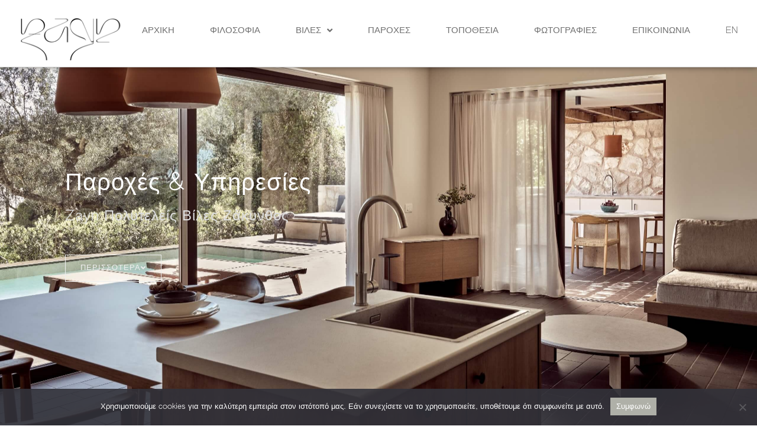

--- FILE ---
content_type: text/html; charset=UTF-8
request_url: https://zaynvillas.com/gr/gr-facilities-services/
body_size: 20359
content:
<!doctype html>
<html lang="el">
<head>
	<meta charset="UTF-8">
		<meta name="viewport" content="width=device-width, initial-scale=1">
	<link rel="profile" href="https://gmpg.org/xfn/11">
	<!-- Manifest added by SuperPWA - Progressive Web Apps Plugin For WordPress -->
<link rel="manifest" href="/superpwa-manifest.json">
<meta name="theme-color" content="#ffffff">
<!-- / SuperPWA.com -->
<meta name='robots' content='index, follow, max-image-preview:large, max-snippet:-1, max-video-preview:-1' />
<link rel="alternate" href="https://zaynvillas.com/en-facilities-services/" hreflang="en" />
<link rel="alternate" href="https://zaynvillas.com/gr/gr-facilities-services/" hreflang="el" />

	<!-- This site is optimized with the Yoast SEO plugin v26.8 - https://yoast.com/product/yoast-seo-wordpress/ -->
	<title>Redefining luxury in Zakynthos island : Παροχές &amp; Υπηρεσίες</title>
	<meta name="description" content="Οι Zayn Luxury Villas στη Ζάκυνθο δεν είναι ακόμη ένα κατάλυμα, αλλά πολυτελείς κατοικίες που προσφέρουν μια ολιστική εμπειρία διακοπών" />
	<link rel="canonical" href="https://zaynvillas.com/gr/gr-facilities-services/" />
	<meta property="og:locale" content="el_GR" />
	<meta property="og:locale:alternate" content="en_GB" />
	<meta property="og:type" content="article" />
	<meta property="og:title" content="Redefining luxury in Zakynthos island : Παροχές &amp; Υπηρεσίες" />
	<meta property="og:description" content="Οι Zayn Luxury Villas στη Ζάκυνθο δεν είναι ακόμη ένα κατάλυμα, αλλά πολυτελείς κατοικίες που προσφέρουν μια ολιστική εμπειρία διακοπών" />
	<meta property="og:url" content="https://zaynvillas.com/gr/gr-facilities-services/" />
	<meta property="og:site_name" content="Redefining luxury in Zakynthos island" />
	<meta property="article:publisher" content="https://www.facebook.com/zaynluxuryvillas" />
	<meta property="article:modified_time" content="2022-05-25T08:58:29+00:00" />
	<meta property="og:image" content="https://zaynvillas.com/wp-content/uploads/zayn-villas-zakynthos-00069.jpg" />
	<meta property="og:image:width" content="2560" />
	<meta property="og:image:height" content="1920" />
	<meta property="og:image:type" content="image/jpeg" />
	<meta name="twitter:card" content="summary_large_image" />
	<meta name="twitter:label1" content="Εκτιμώμενος χρόνος ανάγνωσης" />
	<meta name="twitter:data1" content="3 λεπτά" />
	<script type="application/ld+json" class="yoast-schema-graph">{"@context":"https://schema.org","@graph":[{"@type":"WebPage","@id":"https://zaynvillas.com/gr/gr-facilities-services/","url":"https://zaynvillas.com/gr/gr-facilities-services/","name":"Redefining luxury in Zakynthos island : Παροχές & Υπηρεσίες","isPartOf":{"@id":"https://zaynvillas.com/gr/gr-index/#website"},"datePublished":"2022-05-24T08:46:59+00:00","dateModified":"2022-05-25T08:58:29+00:00","description":"Οι Zayn Luxury Villas στη Ζάκυνθο δεν είναι ακόμη ένα κατάλυμα, αλλά πολυτελείς κατοικίες που προσφέρουν μια ολιστική εμπειρία διακοπών","breadcrumb":{"@id":"https://zaynvillas.com/gr/gr-facilities-services/#breadcrumb"},"inLanguage":"el","potentialAction":[{"@type":"ReadAction","target":["https://zaynvillas.com/gr/gr-facilities-services/"]}]},{"@type":"BreadcrumbList","@id":"https://zaynvillas.com/gr/gr-facilities-services/#breadcrumb","itemListElement":[{"@type":"ListItem","position":1,"name":"Home","item":"https://zaynvillas.com/gr/gr-index/"},{"@type":"ListItem","position":2,"name":"Παροχές &#038; Υπηρεσίες"}]},{"@type":"WebSite","@id":"https://zaynvillas.com/gr/gr-index/#website","url":"https://zaynvillas.com/gr/gr-index/","name":"Redefining luxury in Zakynthos island","description":"Redefining luxury in Zakynthos island","publisher":{"@id":"https://zaynvillas.com/gr/gr-index/#organization"},"potentialAction":[{"@type":"SearchAction","target":{"@type":"EntryPoint","urlTemplate":"https://zaynvillas.com/gr/gr-index/?s={search_term_string}"},"query-input":{"@type":"PropertyValueSpecification","valueRequired":true,"valueName":"search_term_string"}}],"inLanguage":"el"},{"@type":"Organization","@id":"https://zaynvillas.com/gr/gr-index/#organization","name":"Zayn Πολυτελείς Βίλες Ζάκυνθος","url":"https://zaynvillas.com/gr/gr-index/","logo":{"@type":"ImageObject","inLanguage":"el","@id":"https://zaynvillas.com/gr/gr-index/#/schema/logo/image/","url":"https://zaynvillas.com/wp-content/uploads/cropped-zayn-villas-logo-text-black-512.png","contentUrl":"https://zaynvillas.com/wp-content/uploads/cropped-zayn-villas-logo-text-black-512.png","width":512,"height":512,"caption":"Zayn Πολυτελείς Βίλες Ζάκυνθος"},"image":{"@id":"https://zaynvillas.com/gr/gr-index/#/schema/logo/image/"},"sameAs":["https://www.facebook.com/zaynluxuryvillas"]}]}</script>
	<!-- / Yoast SEO plugin. -->


<link rel='dns-prefetch' href='//www.googletagmanager.com' />
<link rel="alternate" type="application/rss+xml" title="Ροή RSS &raquo; Redefining luxury in Zakynthos island" href="https://zaynvillas.com/gr/feed/" />
<link rel="alternate" type="application/rss+xml" title="Ροή Σχολίων &raquo; Redefining luxury in Zakynthos island" href="https://zaynvillas.com/gr/comments/feed/" />
<link rel="alternate" title="oEmbed (JSON)" type="application/json+oembed" href="https://zaynvillas.com/wp-json/oembed/1.0/embed?url=https%3A%2F%2Fzaynvillas.com%2Fgr%2Fgr-facilities-services%2F&#038;lang=gr" />
<link rel="alternate" title="oEmbed (XML)" type="text/xml+oembed" href="https://zaynvillas.com/wp-json/oembed/1.0/embed?url=https%3A%2F%2Fzaynvillas.com%2Fgr%2Fgr-facilities-services%2F&#038;format=xml&#038;lang=gr" />
		<style>
			.lazyload,
			.lazyloading {
				max-width: 100%;
			}
		</style>
		<style id='wp-img-auto-sizes-contain-inline-css' type='text/css'>
img:is([sizes=auto i],[sizes^="auto," i]){contain-intrinsic-size:3000px 1500px}
/*# sourceURL=wp-img-auto-sizes-contain-inline-css */
</style>
<link rel='stylesheet' id='premium-addons-css' href='https://zaynvillas.com/wp-content/plugins/premium-addons-for-elementor/assets/frontend/min-css/premium-addons.min.css?ver=4.11.48' type='text/css' media='all' />
<style id='wp-emoji-styles-inline-css' type='text/css'>

	img.wp-smiley, img.emoji {
		display: inline !important;
		border: none !important;
		box-shadow: none !important;
		height: 1em !important;
		width: 1em !important;
		margin: 0 0.07em !important;
		vertical-align: -0.1em !important;
		background: none !important;
		padding: 0 !important;
	}
/*# sourceURL=wp-emoji-styles-inline-css */
</style>
<style id='classic-theme-styles-inline-css' type='text/css'>
/*! This file is auto-generated */
.wp-block-button__link{color:#fff;background-color:#32373c;border-radius:9999px;box-shadow:none;text-decoration:none;padding:calc(.667em + 2px) calc(1.333em + 2px);font-size:1.125em}.wp-block-file__button{background:#32373c;color:#fff;text-decoration:none}
/*# sourceURL=/wp-includes/css/classic-themes.min.css */
</style>
<link rel='stylesheet' id='cookie-notice-front-css' href='https://zaynvillas.com/wp-content/plugins/cookie-notice/css/front.min.css?ver=2.5.9' type='text/css' media='all' />
<link rel='stylesheet' id='hello-elementor-css' href='https://zaynvillas.com/wp-content/themes/hello-elementor/style.min.css?ver=2.5.0' type='text/css' media='all' />
<link rel='stylesheet' id='hello-elementor-theme-style-css' href='https://zaynvillas.com/wp-content/themes/hello-elementor/theme.min.css?ver=2.5.0' type='text/css' media='all' />
<link rel='stylesheet' id='chld_thm_cfg_child-css' href='https://zaynvillas.com/wp-content/themes/hello-elementor-child/style.css?ver=6.9' type='text/css' media='all' />
<link rel='stylesheet' id='elementor-frontend-css' href='https://zaynvillas.com/wp-content/plugins/elementor/assets/css/frontend.min.css?ver=3.33.1' type='text/css' media='all' />
<link rel='stylesheet' id='elementor-post-5-css' href='https://zaynvillas.com/wp-content/uploads/elementor/css/post-5.css?ver=1768975996' type='text/css' media='all' />
<link rel='stylesheet' id='widget-image-css' href='https://zaynvillas.com/wp-content/plugins/elementor/assets/css/widget-image.min.css?ver=3.33.1' type='text/css' media='all' />
<link rel='stylesheet' id='widget-nav-menu-css' href='https://zaynvillas.com/wp-content/plugins/elementor-pro/assets/css/widget-nav-menu.min.css?ver=3.33.1' type='text/css' media='all' />
<link rel='stylesheet' id='e-sticky-css' href='https://zaynvillas.com/wp-content/plugins/elementor-pro/assets/css/modules/sticky.min.css?ver=3.33.1' type='text/css' media='all' />
<link rel='stylesheet' id='widget-heading-css' href='https://zaynvillas.com/wp-content/plugins/elementor/assets/css/widget-heading.min.css?ver=3.33.1' type='text/css' media='all' />
<link rel='stylesheet' id='widget-social-icons-css' href='https://zaynvillas.com/wp-content/plugins/elementor/assets/css/widget-social-icons.min.css?ver=3.33.1' type='text/css' media='all' />
<link rel='stylesheet' id='e-apple-webkit-css' href='https://zaynvillas.com/wp-content/plugins/elementor/assets/css/conditionals/apple-webkit.min.css?ver=3.33.1' type='text/css' media='all' />
<link rel='stylesheet' id='widget-icon-list-css' href='https://zaynvillas.com/wp-content/plugins/elementor/assets/css/widget-icon-list.min.css?ver=3.33.1' type='text/css' media='all' />
<link rel='stylesheet' id='widget-icon-box-css' href='https://zaynvillas.com/wp-content/plugins/elementor/assets/css/widget-icon-box.min.css?ver=3.33.1' type='text/css' media='all' />
<link rel='stylesheet' id='e-animation-fadeInUp-css' href='https://zaynvillas.com/wp-content/plugins/elementor/assets/lib/animations/styles/fadeInUp.min.css?ver=3.33.1' type='text/css' media='all' />
<link rel='stylesheet' id='elementor-icons-css' href='https://zaynvillas.com/wp-content/plugins/elementor/assets/lib/eicons/css/elementor-icons.min.css?ver=5.44.0' type='text/css' media='all' />
<link rel='stylesheet' id='e-animation-fadeIn-css' href='https://zaynvillas.com/wp-content/plugins/elementor/assets/lib/animations/styles/fadeIn.min.css?ver=3.33.1' type='text/css' media='all' />
<link rel='stylesheet' id='elementor-post-310-css' href='https://zaynvillas.com/wp-content/uploads/elementor/css/post-310.css?ver=1769030746' type='text/css' media='all' />
<link rel='stylesheet' id='elementor-post-319-css' href='https://zaynvillas.com/wp-content/uploads/elementor/css/post-319.css?ver=1769000132' type='text/css' media='all' />
<link rel='stylesheet' id='elementor-post-318-css' href='https://zaynvillas.com/wp-content/uploads/elementor/css/post-318.css?ver=1769000132' type='text/css' media='all' />
<link rel='stylesheet' id='elementor-gf-local-roboto-css' href='https://zaynvillas.com/wp-content/uploads/elementor/google-fonts/css/roboto.css?ver=1755277371' type='text/css' media='all' />
<link rel='stylesheet' id='elementor-gf-local-robotoslab-css' href='https://zaynvillas.com/wp-content/uploads/elementor/google-fonts/css/robotoslab.css?ver=1755277374' type='text/css' media='all' />
<link rel='stylesheet' id='elementor-icons-shared-0-css' href='https://zaynvillas.com/wp-content/plugins/elementor/assets/lib/font-awesome/css/fontawesome.min.css?ver=5.15.3' type='text/css' media='all' />
<link rel='stylesheet' id='elementor-icons-fa-solid-css' href='https://zaynvillas.com/wp-content/plugins/elementor/assets/lib/font-awesome/css/solid.min.css?ver=5.15.3' type='text/css' media='all' />
<link rel='stylesheet' id='elementor-icons-fa-brands-css' href='https://zaynvillas.com/wp-content/plugins/elementor/assets/lib/font-awesome/css/brands.min.css?ver=5.15.3' type='text/css' media='all' />
<script type="text/javascript" id="cookie-notice-front-js-before">
/* <![CDATA[ */
var cnArgs = {"ajaxUrl":"https:\/\/zaynvillas.com\/wp-admin\/admin-ajax.php","nonce":"8a12130fb2","hideEffect":"fade","position":"bottom","onScroll":false,"onScrollOffset":100,"onClick":false,"cookieName":"cookie_notice_accepted","cookieTime":2592000,"cookieTimeRejected":2592000,"globalCookie":false,"redirection":false,"cache":false,"revokeCookies":false,"revokeCookiesOpt":"automatic"};

//# sourceURL=cookie-notice-front-js-before
/* ]]> */
</script>
<script type="text/javascript" src="https://zaynvillas.com/wp-content/plugins/cookie-notice/js/front.min.js?ver=2.5.9" id="cookie-notice-front-js"></script>
<script type="text/javascript" src="https://zaynvillas.com/wp-includes/js/jquery/jquery.min.js?ver=3.7.1" id="jquery-core-js"></script>
<script type="text/javascript" src="https://zaynvillas.com/wp-includes/js/jquery/jquery-migrate.min.js?ver=3.4.1" id="jquery-migrate-js"></script>
<link rel="https://api.w.org/" href="https://zaynvillas.com/wp-json/" /><link rel="alternate" title="JSON" type="application/json" href="https://zaynvillas.com/wp-json/wp/v2/pages/310" /><link rel="EditURI" type="application/rsd+xml" title="RSD" href="https://zaynvillas.com/xmlrpc.php?rsd" />
<meta name="generator" content="WordPress 6.9" />
<link rel='shortlink' href='https://zaynvillas.com/?p=310' />
<meta name="generator" content="Site Kit by Google 1.166.0" />		<script>
			document.documentElement.className = document.documentElement.className.replace('no-js', 'js');
		</script>
				<style>
			.no-js img.lazyload {
				display: none;
			}

			figure.wp-block-image img.lazyloading {
				min-width: 150px;
			}

			.lazyload,
			.lazyloading {
				--smush-placeholder-width: 100px;
				--smush-placeholder-aspect-ratio: 1/1;
				width: var(--smush-image-width, var(--smush-placeholder-width)) !important;
				aspect-ratio: var(--smush-image-aspect-ratio, var(--smush-placeholder-aspect-ratio)) !important;
			}

						.lazyload, .lazyloading {
				opacity: 0;
			}

			.lazyloaded {
				opacity: 1;
				transition: opacity 400ms;
				transition-delay: 0ms;
			}

					</style>
		<meta name="generator" content="Elementor 3.33.1; features: additional_custom_breakpoints; settings: css_print_method-external, google_font-enabled, font_display-auto">
<style>
	@media only screen and (min-width: 768px) {
	.mobile-only {
		/* visibility: hidden !important; */
		display: none !important;
	}
}
</style>
<style>
#cn-notice-text {
  font-family: "Authentic Sans", sans-serif !important;
}

#cn-accept-cookie {
  background-color: #AFB0A8 !important;
  border-color: #AFB0A8 !important;  
  border-radius: 0 !important;
}

#cn-accept-cookie:hover {
  background-color: #AFB0A8 !important;
  border-color: #A5987D !important;
}

#cn-more-info {
  background-color: transparent !important;
  border-color: #fff !important;
  border-radius: 0 !important;
  border-style: solid !important;
  border-width: 2px !important;
}

#cn-more-info:hover {
  background-color: #AFB0A8 !important;
  border-color: #AFB0A8 !important;  
}
</style>
<style>
.grecaptcha-badge {
   display:none !important;
}
</style>
<meta name="DC.title" content="Zayn Luxury Villas Zakynthos Tsilivi" />
<meta name="geo.region" content="GR-21" />
<meta name="geo.placename" content="Tsilivi" />
<meta name="geo.position" content="37.807754;20.872138" />
<meta name="ICBM" content="37.807754, 20.872138" />
			<style>
				.e-con.e-parent:nth-of-type(n+4):not(.e-lazyloaded):not(.e-no-lazyload),
				.e-con.e-parent:nth-of-type(n+4):not(.e-lazyloaded):not(.e-no-lazyload) * {
					background-image: none !important;
				}
				@media screen and (max-height: 1024px) {
					.e-con.e-parent:nth-of-type(n+3):not(.e-lazyloaded):not(.e-no-lazyload),
					.e-con.e-parent:nth-of-type(n+3):not(.e-lazyloaded):not(.e-no-lazyload) * {
						background-image: none !important;
					}
				}
				@media screen and (max-height: 640px) {
					.e-con.e-parent:nth-of-type(n+2):not(.e-lazyloaded):not(.e-no-lazyload),
					.e-con.e-parent:nth-of-type(n+2):not(.e-lazyloaded):not(.e-no-lazyload) * {
						background-image: none !important;
					}
				}
			</style>
			<link rel="icon" href="https://zaynvillas.com/wp-content/uploads/cropped-zayn-villas-logo-text-black-512-1-32x32.png" sizes="32x32" />
<link rel="icon" href="https://zaynvillas.com/wp-content/uploads/cropped-zayn-villas-logo-text-black-512-1-192x192.png" sizes="192x192" />
<link rel="apple-touch-icon" href="https://zaynvillas.com/wp-content/uploads/cropped-zayn-villas-logo-text-black-512-1-180x180.png" />
<meta name="msapplication-TileImage" content="https://zaynvillas.com/wp-content/uploads/cropped-zayn-villas-logo-text-black-512-1-270x270.png" />
<style id='global-styles-inline-css' type='text/css'>
:root{--wp--preset--aspect-ratio--square: 1;--wp--preset--aspect-ratio--4-3: 4/3;--wp--preset--aspect-ratio--3-4: 3/4;--wp--preset--aspect-ratio--3-2: 3/2;--wp--preset--aspect-ratio--2-3: 2/3;--wp--preset--aspect-ratio--16-9: 16/9;--wp--preset--aspect-ratio--9-16: 9/16;--wp--preset--color--black: #000000;--wp--preset--color--cyan-bluish-gray: #abb8c3;--wp--preset--color--white: #ffffff;--wp--preset--color--pale-pink: #f78da7;--wp--preset--color--vivid-red: #cf2e2e;--wp--preset--color--luminous-vivid-orange: #ff6900;--wp--preset--color--luminous-vivid-amber: #fcb900;--wp--preset--color--light-green-cyan: #7bdcb5;--wp--preset--color--vivid-green-cyan: #00d084;--wp--preset--color--pale-cyan-blue: #8ed1fc;--wp--preset--color--vivid-cyan-blue: #0693e3;--wp--preset--color--vivid-purple: #9b51e0;--wp--preset--gradient--vivid-cyan-blue-to-vivid-purple: linear-gradient(135deg,rgb(6,147,227) 0%,rgb(155,81,224) 100%);--wp--preset--gradient--light-green-cyan-to-vivid-green-cyan: linear-gradient(135deg,rgb(122,220,180) 0%,rgb(0,208,130) 100%);--wp--preset--gradient--luminous-vivid-amber-to-luminous-vivid-orange: linear-gradient(135deg,rgb(252,185,0) 0%,rgb(255,105,0) 100%);--wp--preset--gradient--luminous-vivid-orange-to-vivid-red: linear-gradient(135deg,rgb(255,105,0) 0%,rgb(207,46,46) 100%);--wp--preset--gradient--very-light-gray-to-cyan-bluish-gray: linear-gradient(135deg,rgb(238,238,238) 0%,rgb(169,184,195) 100%);--wp--preset--gradient--cool-to-warm-spectrum: linear-gradient(135deg,rgb(74,234,220) 0%,rgb(151,120,209) 20%,rgb(207,42,186) 40%,rgb(238,44,130) 60%,rgb(251,105,98) 80%,rgb(254,248,76) 100%);--wp--preset--gradient--blush-light-purple: linear-gradient(135deg,rgb(255,206,236) 0%,rgb(152,150,240) 100%);--wp--preset--gradient--blush-bordeaux: linear-gradient(135deg,rgb(254,205,165) 0%,rgb(254,45,45) 50%,rgb(107,0,62) 100%);--wp--preset--gradient--luminous-dusk: linear-gradient(135deg,rgb(255,203,112) 0%,rgb(199,81,192) 50%,rgb(65,88,208) 100%);--wp--preset--gradient--pale-ocean: linear-gradient(135deg,rgb(255,245,203) 0%,rgb(182,227,212) 50%,rgb(51,167,181) 100%);--wp--preset--gradient--electric-grass: linear-gradient(135deg,rgb(202,248,128) 0%,rgb(113,206,126) 100%);--wp--preset--gradient--midnight: linear-gradient(135deg,rgb(2,3,129) 0%,rgb(40,116,252) 100%);--wp--preset--font-size--small: 13px;--wp--preset--font-size--medium: 20px;--wp--preset--font-size--large: 36px;--wp--preset--font-size--x-large: 42px;--wp--preset--spacing--20: 0.44rem;--wp--preset--spacing--30: 0.67rem;--wp--preset--spacing--40: 1rem;--wp--preset--spacing--50: 1.5rem;--wp--preset--spacing--60: 2.25rem;--wp--preset--spacing--70: 3.38rem;--wp--preset--spacing--80: 5.06rem;--wp--preset--shadow--natural: 6px 6px 9px rgba(0, 0, 0, 0.2);--wp--preset--shadow--deep: 12px 12px 50px rgba(0, 0, 0, 0.4);--wp--preset--shadow--sharp: 6px 6px 0px rgba(0, 0, 0, 0.2);--wp--preset--shadow--outlined: 6px 6px 0px -3px rgb(255, 255, 255), 6px 6px rgb(0, 0, 0);--wp--preset--shadow--crisp: 6px 6px 0px rgb(0, 0, 0);}:where(.is-layout-flex){gap: 0.5em;}:where(.is-layout-grid){gap: 0.5em;}body .is-layout-flex{display: flex;}.is-layout-flex{flex-wrap: wrap;align-items: center;}.is-layout-flex > :is(*, div){margin: 0;}body .is-layout-grid{display: grid;}.is-layout-grid > :is(*, div){margin: 0;}:where(.wp-block-columns.is-layout-flex){gap: 2em;}:where(.wp-block-columns.is-layout-grid){gap: 2em;}:where(.wp-block-post-template.is-layout-flex){gap: 1.25em;}:where(.wp-block-post-template.is-layout-grid){gap: 1.25em;}.has-black-color{color: var(--wp--preset--color--black) !important;}.has-cyan-bluish-gray-color{color: var(--wp--preset--color--cyan-bluish-gray) !important;}.has-white-color{color: var(--wp--preset--color--white) !important;}.has-pale-pink-color{color: var(--wp--preset--color--pale-pink) !important;}.has-vivid-red-color{color: var(--wp--preset--color--vivid-red) !important;}.has-luminous-vivid-orange-color{color: var(--wp--preset--color--luminous-vivid-orange) !important;}.has-luminous-vivid-amber-color{color: var(--wp--preset--color--luminous-vivid-amber) !important;}.has-light-green-cyan-color{color: var(--wp--preset--color--light-green-cyan) !important;}.has-vivid-green-cyan-color{color: var(--wp--preset--color--vivid-green-cyan) !important;}.has-pale-cyan-blue-color{color: var(--wp--preset--color--pale-cyan-blue) !important;}.has-vivid-cyan-blue-color{color: var(--wp--preset--color--vivid-cyan-blue) !important;}.has-vivid-purple-color{color: var(--wp--preset--color--vivid-purple) !important;}.has-black-background-color{background-color: var(--wp--preset--color--black) !important;}.has-cyan-bluish-gray-background-color{background-color: var(--wp--preset--color--cyan-bluish-gray) !important;}.has-white-background-color{background-color: var(--wp--preset--color--white) !important;}.has-pale-pink-background-color{background-color: var(--wp--preset--color--pale-pink) !important;}.has-vivid-red-background-color{background-color: var(--wp--preset--color--vivid-red) !important;}.has-luminous-vivid-orange-background-color{background-color: var(--wp--preset--color--luminous-vivid-orange) !important;}.has-luminous-vivid-amber-background-color{background-color: var(--wp--preset--color--luminous-vivid-amber) !important;}.has-light-green-cyan-background-color{background-color: var(--wp--preset--color--light-green-cyan) !important;}.has-vivid-green-cyan-background-color{background-color: var(--wp--preset--color--vivid-green-cyan) !important;}.has-pale-cyan-blue-background-color{background-color: var(--wp--preset--color--pale-cyan-blue) !important;}.has-vivid-cyan-blue-background-color{background-color: var(--wp--preset--color--vivid-cyan-blue) !important;}.has-vivid-purple-background-color{background-color: var(--wp--preset--color--vivid-purple) !important;}.has-black-border-color{border-color: var(--wp--preset--color--black) !important;}.has-cyan-bluish-gray-border-color{border-color: var(--wp--preset--color--cyan-bluish-gray) !important;}.has-white-border-color{border-color: var(--wp--preset--color--white) !important;}.has-pale-pink-border-color{border-color: var(--wp--preset--color--pale-pink) !important;}.has-vivid-red-border-color{border-color: var(--wp--preset--color--vivid-red) !important;}.has-luminous-vivid-orange-border-color{border-color: var(--wp--preset--color--luminous-vivid-orange) !important;}.has-luminous-vivid-amber-border-color{border-color: var(--wp--preset--color--luminous-vivid-amber) !important;}.has-light-green-cyan-border-color{border-color: var(--wp--preset--color--light-green-cyan) !important;}.has-vivid-green-cyan-border-color{border-color: var(--wp--preset--color--vivid-green-cyan) !important;}.has-pale-cyan-blue-border-color{border-color: var(--wp--preset--color--pale-cyan-blue) !important;}.has-vivid-cyan-blue-border-color{border-color: var(--wp--preset--color--vivid-cyan-blue) !important;}.has-vivid-purple-border-color{border-color: var(--wp--preset--color--vivid-purple) !important;}.has-vivid-cyan-blue-to-vivid-purple-gradient-background{background: var(--wp--preset--gradient--vivid-cyan-blue-to-vivid-purple) !important;}.has-light-green-cyan-to-vivid-green-cyan-gradient-background{background: var(--wp--preset--gradient--light-green-cyan-to-vivid-green-cyan) !important;}.has-luminous-vivid-amber-to-luminous-vivid-orange-gradient-background{background: var(--wp--preset--gradient--luminous-vivid-amber-to-luminous-vivid-orange) !important;}.has-luminous-vivid-orange-to-vivid-red-gradient-background{background: var(--wp--preset--gradient--luminous-vivid-orange-to-vivid-red) !important;}.has-very-light-gray-to-cyan-bluish-gray-gradient-background{background: var(--wp--preset--gradient--very-light-gray-to-cyan-bluish-gray) !important;}.has-cool-to-warm-spectrum-gradient-background{background: var(--wp--preset--gradient--cool-to-warm-spectrum) !important;}.has-blush-light-purple-gradient-background{background: var(--wp--preset--gradient--blush-light-purple) !important;}.has-blush-bordeaux-gradient-background{background: var(--wp--preset--gradient--blush-bordeaux) !important;}.has-luminous-dusk-gradient-background{background: var(--wp--preset--gradient--luminous-dusk) !important;}.has-pale-ocean-gradient-background{background: var(--wp--preset--gradient--pale-ocean) !important;}.has-electric-grass-gradient-background{background: var(--wp--preset--gradient--electric-grass) !important;}.has-midnight-gradient-background{background: var(--wp--preset--gradient--midnight) !important;}.has-small-font-size{font-size: var(--wp--preset--font-size--small) !important;}.has-medium-font-size{font-size: var(--wp--preset--font-size--medium) !important;}.has-large-font-size{font-size: var(--wp--preset--font-size--large) !important;}.has-x-large-font-size{font-size: var(--wp--preset--font-size--x-large) !important;}
/*# sourceURL=global-styles-inline-css */
</style>
</head>
<body class="wp-singular page-template-default page page-id-310 wp-custom-logo wp-theme-hello-elementor wp-child-theme-hello-elementor-child cookies-not-set elementor-default elementor-kit-5 elementor-page elementor-page-310">

		<header data-elementor-type="header" data-elementor-id="319" class="elementor elementor-319 elementor-location-header" data-elementor-post-type="elementor_library">
					<header class="elementor-section elementor-top-section elementor-element elementor-element-3f03c1fb elementor-section-full_width elementor-section-height-min-height elementor-section-content-middle elementor-section-height-default elementor-section-items-middle" data-id="3f03c1fb" data-element_type="section" data-settings="{&quot;sticky&quot;:&quot;top&quot;,&quot;background_background&quot;:&quot;classic&quot;,&quot;sticky_on&quot;:[&quot;desktop&quot;,&quot;tablet&quot;,&quot;mobile&quot;],&quot;sticky_offset&quot;:0,&quot;sticky_effects_offset&quot;:0,&quot;sticky_anchor_link_offset&quot;:0}">
						<div class="elementor-container elementor-column-gap-no">
					<div class="elementor-column elementor-col-50 elementor-top-column elementor-element elementor-element-4c36e51c" data-id="4c36e51c" data-element_type="column">
			<div class="elementor-widget-wrap elementor-element-populated">
						<div class="elementor-element elementor-element-38c54c0 elementor-widget elementor-widget-image" data-id="38c54c0" data-element_type="widget" data-widget_type="image.default">
				<div class="elementor-widget-container">
																<a href="https://zaynvillas.com/gr/gr-index/">
							<img data-src="https://zaynvillas.com/wp-content/uploads/elementor/thumbs/zayn-villas-logo-black-200x109-1-py4p9n9uk7xkr0tb28f8gpvlmzms1ovrtsxkc4pdtu.png" title="zayn-villas-logo-black-200&#215;109" alt="zayn-villas-logo-black-200x109" src="[data-uri]" class="lazyload" style="--smush-placeholder-width: 200px; --smush-placeholder-aspect-ratio: 200/109;" />								</a>
															</div>
				</div>
					</div>
		</div>
				<div class="elementor-column elementor-col-50 elementor-top-column elementor-element elementor-element-2e6cdf29" data-id="2e6cdf29" data-element_type="column">
			<div class="elementor-widget-wrap elementor-element-populated">
						<div class="elementor-element elementor-element-2832173a elementor-nav-menu--stretch elementor-widget__width-auto elementor-nav-menu__text-align-center elementor-nav-menu--dropdown-tablet elementor-nav-menu--toggle elementor-nav-menu--burger elementor-widget elementor-widget-nav-menu" data-id="2832173a" data-element_type="widget" data-settings="{&quot;full_width&quot;:&quot;stretch&quot;,&quot;submenu_icon&quot;:{&quot;value&quot;:&quot;&lt;i class=\&quot;fas fa-angle-down\&quot; aria-hidden=\&quot;true\&quot;&gt;&lt;\/i&gt;&quot;,&quot;library&quot;:&quot;fa-solid&quot;},&quot;layout&quot;:&quot;horizontal&quot;,&quot;toggle&quot;:&quot;burger&quot;}" data-widget_type="nav-menu.default">
				<div class="elementor-widget-container">
								<nav aria-label="Menu" class="elementor-nav-menu--main elementor-nav-menu__container elementor-nav-menu--layout-horizontal e--pointer-none">
				<ul id="menu-1-2832173a" class="elementor-nav-menu"><li class="menu-item menu-item-type-custom menu-item-object-custom menu-item-320"><a href="https://zaynvillas.com/gr-index" class="elementor-item">Αρχική</a></li>
<li class="menu-item menu-item-type-custom menu-item-object-custom menu-item-321"><a href="https://zaynvillas.com/gr-about" class="elementor-item">Φιλοσοφία</a></li>
<li class="menu-item menu-item-type-custom menu-item-object-custom menu-item-has-children menu-item-323"><a href="https://zaynvillas.com/gr-accommodation" class="elementor-item">Βίλες</a>
<ul class="sub-menu elementor-nav-menu--dropdown">
	<li class="menu-item menu-item-type-custom menu-item-object-custom menu-item-324"><a href="https://zaynvillas.com/gr-accommodation/gr-villa-ena" class="elementor-sub-item">Villa Ena</a></li>
	<li class="menu-item menu-item-type-custom menu-item-object-custom menu-item-325"><a href="https://zaynvillas.com/gr-accommodation/gr-villa-dio" class="elementor-sub-item">Villa Dio</a></li>
	<li class="menu-item menu-item-type-custom menu-item-object-custom menu-item-326"><a href="https://zaynvillas.com/gr-accommodation/gr-villa-tria" class="elementor-sub-item">Villa Tria</a></li>
</ul>
</li>
<li class="menu-item menu-item-type-custom menu-item-object-custom menu-item-327"><a href="https://zaynvillas.com/gr-facilities-services" class="elementor-item">Παροχές</a></li>
<li class="menu-item menu-item-type-custom menu-item-object-custom menu-item-328"><a href="https://zaynvillas.com/gr-location-map" class="elementor-item">Τοποθεσία</a></li>
<li class="menu-item menu-item-type-custom menu-item-object-custom menu-item-329"><a href="https://zaynvillas.com/gr-photo-gallery" class="elementor-item">Φωτογραφίες</a></li>
<li class="menu-item menu-item-type-post_type menu-item-object-page menu-item-401"><a href="https://zaynvillas.com/gr/gr-contact/" class="elementor-item">Επικοινωνία</a></li>
<li class="lang-item lang-item-3 lang-item-en lang-item-first menu-item menu-item-type-custom menu-item-object-custom menu-item-457-en"><a href="https://zaynvillas.com/en-facilities-services/" hreflang="en-GB" lang="en-GB" class="elementor-item">EN</a></li>
</ul>			</nav>
					<div class="elementor-menu-toggle" role="button" tabindex="0" aria-label="Menu Toggle" aria-expanded="false">
			<i aria-hidden="true" role="presentation" class="elementor-menu-toggle__icon--open eicon-menu-bar"></i><i aria-hidden="true" role="presentation" class="elementor-menu-toggle__icon--close eicon-close"></i>		</div>
					<nav class="elementor-nav-menu--dropdown elementor-nav-menu__container" aria-hidden="true">
				<ul id="menu-2-2832173a" class="elementor-nav-menu"><li class="menu-item menu-item-type-custom menu-item-object-custom menu-item-320"><a href="https://zaynvillas.com/gr-index" class="elementor-item" tabindex="-1">Αρχική</a></li>
<li class="menu-item menu-item-type-custom menu-item-object-custom menu-item-321"><a href="https://zaynvillas.com/gr-about" class="elementor-item" tabindex="-1">Φιλοσοφία</a></li>
<li class="menu-item menu-item-type-custom menu-item-object-custom menu-item-has-children menu-item-323"><a href="https://zaynvillas.com/gr-accommodation" class="elementor-item" tabindex="-1">Βίλες</a>
<ul class="sub-menu elementor-nav-menu--dropdown">
	<li class="menu-item menu-item-type-custom menu-item-object-custom menu-item-324"><a href="https://zaynvillas.com/gr-accommodation/gr-villa-ena" class="elementor-sub-item" tabindex="-1">Villa Ena</a></li>
	<li class="menu-item menu-item-type-custom menu-item-object-custom menu-item-325"><a href="https://zaynvillas.com/gr-accommodation/gr-villa-dio" class="elementor-sub-item" tabindex="-1">Villa Dio</a></li>
	<li class="menu-item menu-item-type-custom menu-item-object-custom menu-item-326"><a href="https://zaynvillas.com/gr-accommodation/gr-villa-tria" class="elementor-sub-item" tabindex="-1">Villa Tria</a></li>
</ul>
</li>
<li class="menu-item menu-item-type-custom menu-item-object-custom menu-item-327"><a href="https://zaynvillas.com/gr-facilities-services" class="elementor-item" tabindex="-1">Παροχές</a></li>
<li class="menu-item menu-item-type-custom menu-item-object-custom menu-item-328"><a href="https://zaynvillas.com/gr-location-map" class="elementor-item" tabindex="-1">Τοποθεσία</a></li>
<li class="menu-item menu-item-type-custom menu-item-object-custom menu-item-329"><a href="https://zaynvillas.com/gr-photo-gallery" class="elementor-item" tabindex="-1">Φωτογραφίες</a></li>
<li class="menu-item menu-item-type-post_type menu-item-object-page menu-item-401"><a href="https://zaynvillas.com/gr/gr-contact/" class="elementor-item" tabindex="-1">Επικοινωνία</a></li>
<li class="lang-item lang-item-3 lang-item-en lang-item-first menu-item menu-item-type-custom menu-item-object-custom menu-item-457-en"><a href="https://zaynvillas.com/en-facilities-services/" hreflang="en-GB" lang="en-GB" class="elementor-item" tabindex="-1">EN</a></li>
</ul>			</nav>
						</div>
				</div>
					</div>
		</div>
					</div>
		</header>
				</header>
		
<main id="content" class="site-main post-310 page type-page status-publish hentry" role="main">
		<div class="page-content">
				<div data-elementor-type="wp-page" data-elementor-id="310" class="elementor elementor-310" data-elementor-post-type="page">
						<section class="elementor-section elementor-top-section elementor-element elementor-element-df27ce7 elementor-section-full_width elementor-section-height-min-height elementor-section-items-stretch elementor-section-content-middle elementor-section-height-default" data-id="df27ce7" data-element_type="section" data-settings="{&quot;background_background&quot;:&quot;classic&quot;}">
							<div class="elementor-background-overlay"></div>
							<div class="elementor-container elementor-column-gap-default">
					<div class="elementor-column elementor-col-100 elementor-top-column elementor-element elementor-element-0bb530e" data-id="0bb530e" data-element_type="column">
			<div class="elementor-widget-wrap elementor-element-populated">
						<div class="elementor-element elementor-element-c68e92b elementor-widget elementor-widget-heading" data-id="c68e92b" data-element_type="widget" data-widget_type="heading.default">
				<div class="elementor-widget-container">
					<h1 class="elementor-heading-title elementor-size-default">Παροχές &amp; Υπηρεσίες</h1>				</div>
				</div>
				<div class="elementor-element elementor-element-79de9cc elementor-widget elementor-widget-heading" data-id="79de9cc" data-element_type="widget" data-widget_type="heading.default">
				<div class="elementor-widget-container">
					<h2 class="elementor-heading-title elementor-size-default">Zayn Πολυτελείς Βίλες Ζάκυνθος</h2>				</div>
				</div>
				<div class="elementor-element elementor-element-904eb93 elementor-widget__width-auto elementor-widget elementor-widget-button" data-id="904eb93" data-element_type="widget" data-widget_type="button.default">
				<div class="elementor-widget-container">
									<div class="elementor-button-wrapper">
					<a class="elementor-button elementor-button-link elementor-size-sm" href="#start">
						<span class="elementor-button-content-wrapper">
						<span class="elementor-button-icon">
				<i aria-hidden="true" class="fas fa-angle-down"></i>			</span>
									<span class="elementor-button-text">ΠΕΡΙΣΣΟΤΕΡΑ</span>
					</span>
					</a>
				</div>
								</div>
				</div>
					</div>
		</div>
					</div>
		</section>
				<section class="elementor-section elementor-top-section elementor-element elementor-element-a404097 elementor-section-boxed elementor-section-height-default elementor-section-height-default elementor-invisible" data-id="a404097" data-element_type="section" id="start" data-settings="{&quot;background_background&quot;:&quot;classic&quot;,&quot;animation&quot;:&quot;fadeIn&quot;}">
						<div class="elementor-container elementor-column-gap-default">
					<div class="elementor-column elementor-col-100 elementor-top-column elementor-element elementor-element-f51f62c" data-id="f51f62c" data-element_type="column">
			<div class="elementor-widget-wrap elementor-element-populated">
						<div class="elementor-element elementor-element-3663a61 elementor-widget elementor-widget-text-editor" data-id="3663a61" data-element_type="widget" data-widget_type="text-editor.default">
				<div class="elementor-widget-container">
									<p>Είναι γνωστό ότι οι ιδανικές διακοπές συνίστανται σε μια όμορφη τοποθεσία, μια εξοχική κατοικία άψογης ποιότητας και στυλ, καθώς και μια μεγάλη γκάμα ανέσεων και παροχών. Δεδομένου ότι εμείς στις Zayn Villas στοχεύουμε σε μια απλά αξέχαστη διαμονή για τους επισκέπτες μας, προσφέρουμε μια μεγάλη ποικιλία από ανέσεις και παροχές, για να εγγυηθούμε τη μέγιστη άνεση, καθώς και μια βαθιά εμπειρία χαλάρωσης!</p>								</div>
				</div>
					</div>
		</div>
					</div>
		</section>
				<section class="elementor-section elementor-top-section elementor-element elementor-element-34e51fe elementor-section-height-min-height elementor-section-boxed elementor-section-height-default elementor-section-items-middle" data-id="34e51fe" data-element_type="section" data-settings="{&quot;background_background&quot;:&quot;classic&quot;}">
						<div class="elementor-container elementor-column-gap-default">
					<div class="elementor-column elementor-col-100 elementor-top-column elementor-element elementor-element-a2d2814" data-id="a2d2814" data-element_type="column">
			<div class="elementor-widget-wrap">
							</div>
		</div>
					</div>
		</section>
				<section class="elementor-section elementor-top-section elementor-element elementor-element-e2d38c1 elementor-section-boxed elementor-section-height-default elementor-section-height-default elementor-invisible" data-id="e2d38c1" data-element_type="section" data-settings="{&quot;animation&quot;:&quot;fadeIn&quot;}">
						<div class="elementor-container elementor-column-gap-no">
					<div class="elementor-column elementor-col-100 elementor-top-column elementor-element elementor-element-c7a49d1" data-id="c7a49d1" data-element_type="column">
			<div class="elementor-widget-wrap elementor-element-populated">
						<div class="elementor-element elementor-element-1b85fa7 elementor-widget elementor-widget-heading" data-id="1b85fa7" data-element_type="widget" data-widget_type="heading.default">
				<div class="elementor-widget-container">
					<h3 class="elementor-heading-title elementor-size-default">ZAYN ΠΟΛΥΤΕΛΕΙΣ ΒΙΛΕΣ</h3>				</div>
				</div>
				<div class="elementor-element elementor-element-da30f80 elementor-widget elementor-widget-heading" data-id="da30f80" data-element_type="widget" data-widget_type="heading.default">
				<div class="elementor-widget-container">
					<h2 class="elementor-heading-title elementor-size-default">Γενικές παροχές</h2>				</div>
				</div>
				<section class="elementor-section elementor-inner-section elementor-element elementor-element-f540126 elementor-section-boxed elementor-section-height-default elementor-section-height-default" data-id="f540126" data-element_type="section">
						<div class="elementor-container elementor-column-gap-default">
					<div class="elementor-column elementor-col-25 elementor-inner-column elementor-element elementor-element-237c061" data-id="237c061" data-element_type="column">
			<div class="elementor-widget-wrap elementor-element-populated">
						<div class="elementor-element elementor-element-60376d6 elementor-icon-list--layout-traditional elementor-list-item-link-full_width elementor-widget elementor-widget-icon-list" data-id="60376d6" data-element_type="widget" data-widget_type="icon-list.default">
				<div class="elementor-widget-container">
							<ul class="elementor-icon-list-items">
							<li class="elementor-icon-list-item">
											<span class="elementor-icon-list-icon">
							<i aria-hidden="true" class="fas fa-check"></i>						</span>
										<span class="elementor-icon-list-text">Σύστημα συναγερμού</span>
									</li>
								<li class="elementor-icon-list-item">
											<span class="elementor-icon-list-icon">
							<i aria-hidden="true" class="fas fa-check"></i>						</span>
										<span class="elementor-icon-list-text">Σύστημα πυρασφάλειας</span>
									</li>
								<li class="elementor-icon-list-item">
											<span class="elementor-icon-list-icon">
							<i aria-hidden="true" class="fas fa-check"></i>						</span>
										<span class="elementor-icon-list-text">Ιδιωτικός χώρος στάθμευσης <small>(έως 4 αυτοκίνητα για κάθε βίλα)</small></span>
									</li>
								<li class="elementor-icon-list-item">
											<span class="elementor-icon-list-icon">
							<i aria-hidden="true" class="fas fa-check"></i>						</span>
										<span class="elementor-icon-list-text">Εξωτερική τραπεζαρία δείπνου</span>
									</li>
						</ul>
						</div>
				</div>
					</div>
		</div>
				<div class="elementor-column elementor-col-25 elementor-inner-column elementor-element elementor-element-3c49fcf" data-id="3c49fcf" data-element_type="column">
			<div class="elementor-widget-wrap elementor-element-populated">
						<div class="elementor-element elementor-element-173e8c9 elementor-icon-list--layout-traditional elementor-list-item-link-full_width elementor-widget elementor-widget-icon-list" data-id="173e8c9" data-element_type="widget" data-widget_type="icon-list.default">
				<div class="elementor-widget-container">
							<ul class="elementor-icon-list-items">
							<li class="elementor-icon-list-item">
											<span class="elementor-icon-list-icon">
							<i aria-hidden="true" class="fas fa-check"></i>						</span>
										<span class="elementor-icon-list-text"> Μπάρμπεκιου <small>(χώρος BBQ με ψυγείο, νεροχύτη και αποθήκη)</small></span>
									</li>
								<li class="elementor-icon-list-item">
											<span class="elementor-icon-list-icon">
							<i aria-hidden="true" class="fas fa-check"></i>						</span>
										<span class="elementor-icon-list-text">Περιφραγμένη ιδιοκτησία</span>
									</li>
								<li class="elementor-icon-list-item">
											<span class="elementor-icon-list-icon">
							<i aria-hidden="true" class="fas fa-check"></i>						</span>
										<span class="elementor-icon-list-text">Κήποι</span>
									</li>
								<li class="elementor-icon-list-item">
											<span class="elementor-icon-list-icon">
							<i aria-hidden="true" class="fas fa-check"></i>						</span>
										<span class="elementor-icon-list-text">Ιδιωτικό Μπαλκόνι/Βεράντα</span>
									</li>
						</ul>
						</div>
				</div>
					</div>
		</div>
				<div class="elementor-column elementor-col-25 elementor-inner-column elementor-element elementor-element-35fb3f3" data-id="35fb3f3" data-element_type="column">
			<div class="elementor-widget-wrap elementor-element-populated">
						<div class="elementor-element elementor-element-e537365 elementor-icon-list--layout-traditional elementor-list-item-link-full_width elementor-widget elementor-widget-icon-list" data-id="e537365" data-element_type="widget" data-widget_type="icon-list.default">
				<div class="elementor-widget-container">
							<ul class="elementor-icon-list-items">
							<li class="elementor-icon-list-item">
											<span class="elementor-icon-list-icon">
							<i aria-hidden="true" class="fas fa-check"></i>						</span>
										<span class="elementor-icon-list-text">Κάμερες CCTV <small>(εξωτερικού χώρου)</small></span>
									</li>
								<li class="elementor-icon-list-item">
											<span class="elementor-icon-list-icon">
							<i aria-hidden="true" class="fas fa-check"></i>						</span>
										<span class="elementor-icon-list-text">Περιφραγμένη είσοδος</span>
									</li>
								<li class="elementor-icon-list-item">
											<span class="elementor-icon-list-icon">
							<i aria-hidden="true" class="fas fa-check"></i>						</span>
										<span class="elementor-icon-list-text">Εξωτερική κουζίνα</span>
									</li>
								<li class="elementor-icon-list-item">
											<span class="elementor-icon-list-icon">
							<i aria-hidden="true" class="fas fa-check"></i>						</span>
										<span class="elementor-icon-list-text">Wi-Fi <small>(όλα τα δωμάτια και οι κοινόχρηστοι χώροι)</small></span>
									</li>
						</ul>
						</div>
				</div>
					</div>
		</div>
				<div class="elementor-column elementor-col-25 elementor-inner-column elementor-element elementor-element-f55abeb" data-id="f55abeb" data-element_type="column">
			<div class="elementor-widget-wrap elementor-element-populated">
						<div class="elementor-element elementor-element-23c1e8e elementor-icon-list--layout-traditional elementor-list-item-link-full_width elementor-widget elementor-widget-icon-list" data-id="23c1e8e" data-element_type="widget" data-widget_type="icon-list.default">
				<div class="elementor-widget-container">
							<ul class="elementor-icon-list-items">
							<li class="elementor-icon-list-item">
											<span class="elementor-icon-list-icon">
							<i aria-hidden="true" class="fas fa-check"></i>						</span>
										<span class="elementor-icon-list-text">Πρόσβαση για άτομα με ειδικές ανάγκες<small> (Villa Ena) </small></span>
									</li>
								<li class="elementor-icon-list-item">
											<span class="elementor-icon-list-icon">
							<i aria-hidden="true" class="fas fa-check"></i>						</span>
										<span class="elementor-icon-list-text">Χώρος αποσκευών</span>
									</li>
								<li class="elementor-icon-list-item">
											<span class="elementor-icon-list-icon">
							<i aria-hidden="true" class="fas fa-check"></i>						</span>
										<span class="elementor-icon-list-text">Οι επάνω όροφοι είναι προσβάσιμοι μόνο από σκάλες</span>
									</li>
								<li class="elementor-icon-list-item">
											<span class="elementor-icon-list-icon">
							<i aria-hidden="true" class="fas fa-check"></i>						</span>
										<span class="elementor-icon-list-text">Ιδιωτική Είσοδος</span>
									</li>
						</ul>
						</div>
				</div>
					</div>
		</div>
					</div>
		</section>
					</div>
		</div>
					</div>
		</section>
				<section class="elementor-section elementor-top-section elementor-element elementor-element-d024034 elementor-section-height-min-height elementor-section-boxed elementor-section-height-default elementor-section-items-middle" data-id="d024034" data-element_type="section" data-settings="{&quot;background_background&quot;:&quot;classic&quot;}">
						<div class="elementor-container elementor-column-gap-default">
					<div class="elementor-column elementor-col-100 elementor-top-column elementor-element elementor-element-bb19d2f" data-id="bb19d2f" data-element_type="column">
			<div class="elementor-widget-wrap">
							</div>
		</div>
					</div>
		</section>
				<section class="elementor-section elementor-top-section elementor-element elementor-element-68767f1 elementor-section-boxed elementor-section-height-default elementor-section-height-default elementor-invisible" data-id="68767f1" data-element_type="section" data-settings="{&quot;animation&quot;:&quot;fadeIn&quot;}">
						<div class="elementor-container elementor-column-gap-no">
					<div class="elementor-column elementor-col-100 elementor-top-column elementor-element elementor-element-04cd246" data-id="04cd246" data-element_type="column">
			<div class="elementor-widget-wrap elementor-element-populated">
						<div class="elementor-element elementor-element-4d7ede4 elementor-widget elementor-widget-heading" data-id="4d7ede4" data-element_type="widget" data-widget_type="heading.default">
				<div class="elementor-widget-container">
					<h3 class="elementor-heading-title elementor-size-default">ZAYN ΠΟΛΥΤΕΛΕΙΣ ΒΙΛΕΣ</h3>				</div>
				</div>
				<div class="elementor-element elementor-element-f824b76 elementor-widget elementor-widget-heading" data-id="f824b76" data-element_type="widget" data-widget_type="heading.default">
				<div class="elementor-widget-container">
					<h2 class="elementor-heading-title elementor-size-default">Παροχές πισίνας </h2>				</div>
				</div>
				<section class="elementor-section elementor-inner-section elementor-element elementor-element-1d2e135 elementor-section-boxed elementor-section-height-default elementor-section-height-default" data-id="1d2e135" data-element_type="section">
						<div class="elementor-container elementor-column-gap-default">
					<div class="elementor-column elementor-col-25 elementor-inner-column elementor-element elementor-element-04f7b1c" data-id="04f7b1c" data-element_type="column">
			<div class="elementor-widget-wrap elementor-element-populated">
						<div class="elementor-element elementor-element-2d31406 elementor-icon-list--layout-traditional elementor-list-item-link-full_width elementor-widget elementor-widget-icon-list" data-id="2d31406" data-element_type="widget" data-widget_type="icon-list.default">
				<div class="elementor-widget-container">
							<ul class="elementor-icon-list-items">
							<li class="elementor-icon-list-item">
											<span class="elementor-icon-list-icon">
							<i aria-hidden="true" class="fas fa-check"></i>						</span>
										<span class="elementor-icon-list-text">Βάθος πισίνας 1,50μ</span>
									</li>
								<li class="elementor-icon-list-item">
											<span class="elementor-icon-list-icon">
							<i aria-hidden="true" class="fas fa-check"></i>						</span>
										<span class="elementor-icon-list-text">7 Βήματα</span>
									</li>
						</ul>
						</div>
				</div>
					</div>
		</div>
				<div class="elementor-column elementor-col-25 elementor-inner-column elementor-element elementor-element-7e77d4a" data-id="7e77d4a" data-element_type="column">
			<div class="elementor-widget-wrap elementor-element-populated">
						<div class="elementor-element elementor-element-17b9068 elementor-icon-list--layout-traditional elementor-list-item-link-full_width elementor-widget elementor-widget-icon-list" data-id="17b9068" data-element_type="widget" data-widget_type="icon-list.default">
				<div class="elementor-widget-container">
							<ul class="elementor-icon-list-items">
							<li class="elementor-icon-list-item">
											<span class="elementor-icon-list-icon">
							<i aria-hidden="true" class="fas fa-check"></i>						</span>
										<span class="elementor-icon-list-text">Ιδιωτική πισίνα</span>
									</li>
								<li class="elementor-icon-list-item">
											<span class="elementor-icon-list-icon">
							<i aria-hidden="true" class="fas fa-check"></i>						</span>
										<span class="elementor-icon-list-text">Πετσέτες πισίνας</span>
									</li>
						</ul>
						</div>
				</div>
					</div>
		</div>
				<div class="elementor-column elementor-col-25 elementor-inner-column elementor-element elementor-element-ec2bfd0" data-id="ec2bfd0" data-element_type="column">
			<div class="elementor-widget-wrap elementor-element-populated">
						<div class="elementor-element elementor-element-02a245f elementor-icon-list--layout-traditional elementor-list-item-link-full_width elementor-widget elementor-widget-icon-list" data-id="02a245f" data-element_type="widget" data-widget_type="icon-list.default">
				<div class="elementor-widget-container">
							<ul class="elementor-icon-list-items">
							<li class="elementor-icon-list-item">
											<span class="elementor-icon-list-icon">
							<i aria-hidden="true" class="fas fa-check"></i>						</span>
										<span class="elementor-icon-list-text">Ξαπλώστρες</span>
									</li>
								<li class="elementor-icon-list-item">
											<span class="elementor-icon-list-icon">
							<i aria-hidden="true" class="fas fa-check"></i>						</span>
										<span class="elementor-icon-list-text">Υπαίθριο ντους</span>
									</li>
						</ul>
						</div>
				</div>
					</div>
		</div>
				<div class="elementor-column elementor-col-25 elementor-inner-column elementor-element elementor-element-f529f03" data-id="f529f03" data-element_type="column">
			<div class="elementor-widget-wrap elementor-element-populated">
						<div class="elementor-element elementor-element-5ff6035 elementor-icon-list--layout-traditional elementor-list-item-link-full_width elementor-widget elementor-widget-icon-list" data-id="5ff6035" data-element_type="widget" data-widget_type="icon-list.default">
				<div class="elementor-widget-container">
							<ul class="elementor-icon-list-items">
							<li class="elementor-icon-list-item">
											<span class="elementor-icon-list-icon">
							<i aria-hidden="true" class="fas fa-check"></i>						</span>
										<span class="elementor-icon-list-text">Ώρες Λειτουργίας: Όλη την ημέρα</span>
									</li>
								<li class="elementor-icon-list-item">
											<span class="elementor-icon-list-icon">
							<i aria-hidden="true" class="fas fa-check"></i>						</span>
										<span class="elementor-icon-list-text">Πισίνα υπερχείλισης</span>
									</li>
						</ul>
						</div>
				</div>
					</div>
		</div>
					</div>
		</section>
					</div>
		</div>
					</div>
		</section>
				<section class="elementor-section elementor-top-section elementor-element elementor-element-37fda38 elementor-section-height-min-height elementor-section-boxed elementor-section-height-default elementor-section-items-middle" data-id="37fda38" data-element_type="section" data-settings="{&quot;background_background&quot;:&quot;classic&quot;}">
						<div class="elementor-container elementor-column-gap-default">
					<div class="elementor-column elementor-col-100 elementor-top-column elementor-element elementor-element-8416e89" data-id="8416e89" data-element_type="column">
			<div class="elementor-widget-wrap">
							</div>
		</div>
					</div>
		</section>
				<section class="elementor-section elementor-top-section elementor-element elementor-element-3293dac elementor-section-boxed elementor-section-height-default elementor-section-height-default elementor-invisible" data-id="3293dac" data-element_type="section" data-settings="{&quot;animation&quot;:&quot;fadeIn&quot;}">
						<div class="elementor-container elementor-column-gap-no">
					<div class="elementor-column elementor-col-100 elementor-top-column elementor-element elementor-element-f47f8c3" data-id="f47f8c3" data-element_type="column">
			<div class="elementor-widget-wrap elementor-element-populated">
						<div class="elementor-element elementor-element-d969ee3 elementor-widget elementor-widget-heading" data-id="d969ee3" data-element_type="widget" data-widget_type="heading.default">
				<div class="elementor-widget-container">
					<h3 class="elementor-heading-title elementor-size-default">ZAYN LUXURY VILLAS</h3>				</div>
				</div>
				<div class="elementor-element elementor-element-fa0b69a elementor-widget elementor-widget-heading" data-id="fa0b69a" data-element_type="widget" data-widget_type="heading.default">
				<div class="elementor-widget-container">
					<h2 class="elementor-heading-title elementor-size-default">Εσωτερικοί χώροι / Παροχές δωματίων</h2>				</div>
				</div>
				<section class="elementor-section elementor-inner-section elementor-element elementor-element-22367a0 elementor-section-boxed elementor-section-height-default elementor-section-height-default" data-id="22367a0" data-element_type="section">
						<div class="elementor-container elementor-column-gap-default">
					<div class="elementor-column elementor-col-25 elementor-inner-column elementor-element elementor-element-765eef5" data-id="765eef5" data-element_type="column">
			<div class="elementor-widget-wrap elementor-element-populated">
						<div class="elementor-element elementor-element-93b3038 elementor-icon-list--layout-traditional elementor-list-item-link-full_width elementor-widget elementor-widget-icon-list" data-id="93b3038" data-element_type="widget" data-widget_type="icon-list.default">
				<div class="elementor-widget-container">
							<ul class="elementor-icon-list-items">
							<li class="elementor-icon-list-item">
											<span class="elementor-icon-list-icon">
							<i aria-hidden="true" class="fas fa-check"></i>						</span>
										<span class="elementor-icon-list-text"> 24 ώρες ζεστό νερό</span>
									</li>
								<li class="elementor-icon-list-item">
											<span class="elementor-icon-list-icon">
							<i aria-hidden="true" class="fas fa-check"></i>						</span>
										<span class="elementor-icon-list-text"> Πυρίμαχη κουβέρτα</span>
									</li>
								<li class="elementor-icon-list-item">
											<span class="elementor-icon-list-icon">
							<i aria-hidden="true" class="fas fa-check"></i>						</span>
										<span class="elementor-icon-list-text">Στεγνωτήρας μαλλιών</span>
									</li>
								<li class="elementor-icon-list-item">
											<span class="elementor-icon-list-icon">
							<i aria-hidden="true" class="fas fa-check"></i>						</span>
										<span class="elementor-icon-list-text">Κρεμάστρα ρούχων</span>
									</li>
								<li class="elementor-icon-list-item">
											<span class="elementor-icon-list-icon">
							<i aria-hidden="true" class="fas fa-check"></i>						</span>
										<span class="elementor-icon-list-text">Σίτες για τα κουνούπια</span>
									</li>
								<li class="elementor-icon-list-item">
											<span class="elementor-icon-list-icon">
							<i aria-hidden="true" class="fas fa-check"></i>						</span>
										<span class="elementor-icon-list-text"> Τοπικά ψηφιακά κανάλια</span>
									</li>
								<li class="elementor-icon-list-item">
											<span class="elementor-icon-list-icon">
							<i aria-hidden="true" class="fas fa-check"></i>						</span>
										<span class="elementor-icon-list-text">Πετσέτες Μπάνιου</span>
									</li>
						</ul>
						</div>
				</div>
					</div>
		</div>
				<div class="elementor-column elementor-col-25 elementor-inner-column elementor-element elementor-element-f8f7923" data-id="f8f7923" data-element_type="column">
			<div class="elementor-widget-wrap elementor-element-populated">
						<div class="elementor-element elementor-element-0038acd elementor-icon-list--layout-traditional elementor-list-item-link-full_width elementor-widget elementor-widget-icon-list" data-id="0038acd" data-element_type="widget" data-widget_type="icon-list.default">
				<div class="elementor-widget-container">
							<ul class="elementor-icon-list-items">
							<li class="elementor-icon-list-item">
											<span class="elementor-icon-list-icon">
							<i aria-hidden="true" class="fas fa-check"></i>						</span>
										<span class="elementor-icon-list-text">Κλιματισμός <small>(όλα τα δωμάτια)</small></span>
									</li>
								<li class="elementor-icon-list-item">
											<span class="elementor-icon-list-icon">
							<i aria-hidden="true" class="fas fa-check"></i>						</span>
										<span class="elementor-icon-list-text">Κουτί πρώτων βοηθειών</span>
									</li>
								<li class="elementor-icon-list-item">
											<span class="elementor-icon-list-icon">
							<i aria-hidden="true" class="fas fa-check"></i>						</span>
										<span class="elementor-icon-list-text"> Θυρίδα ασφαλείας</span>
									</li>
								<li class="elementor-icon-list-item">
											<span class="elementor-icon-list-icon">
							<i aria-hidden="true" class="fas fa-check"></i>						</span>
										<span class="elementor-icon-list-text"> Ηλεκτρική σκούπα</span>
									</li>
								<li class="elementor-icon-list-item">
											<span class="elementor-icon-list-icon">
							<i aria-hidden="true" class="fas fa-check"></i>						</span>
										<span class="elementor-icon-list-text"> Πλυντήριο ρούχων</span>
									</li>
								<li class="elementor-icon-list-item">
											<span class="elementor-icon-list-icon">
							<i aria-hidden="true" class="fas fa-check"></i>						</span>
										<span class="elementor-icon-list-text">Τηλεόραση επίπεδης οθόνης<br><small>(Smart 42'' στα σαλόνια / Smart 32'' σε όλα τα υπνοδωμάτια)</small></span>
									</li>
						</ul>
						</div>
				</div>
					</div>
		</div>
				<div class="elementor-column elementor-col-25 elementor-inner-column elementor-element elementor-element-7e44310" data-id="7e44310" data-element_type="column">
			<div class="elementor-widget-wrap elementor-element-populated">
						<div class="elementor-element elementor-element-1f7d1b5 elementor-icon-list--layout-traditional elementor-list-item-link-full_width elementor-widget elementor-widget-icon-list" data-id="1f7d1b5" data-element_type="widget" data-widget_type="icon-list.default">
				<div class="elementor-widget-container">
							<ul class="elementor-icon-list-items">
							<li class="elementor-icon-list-item">
											<span class="elementor-icon-list-icon">
							<i aria-hidden="true" class="fas fa-check"></i>						</span>
										<span class="elementor-icon-list-text">Μπουρνούζια</span>
									</li>
								<li class="elementor-icon-list-item">
											<span class="elementor-icon-list-icon">
							<i aria-hidden="true" class="fas fa-check"></i>						</span>
										<span class="elementor-icon-list-text">Πυροσβεστήρας</span>
									</li>
								<li class="elementor-icon-list-item">
											<span class="elementor-icon-list-icon">
							<i aria-hidden="true" class="fas fa-check"></i>						</span>
										<span class="elementor-icon-list-text">Συναγερμός καπνού</span>
									</li>
								<li class="elementor-icon-list-item">
											<span class="elementor-icon-list-icon">
							<i aria-hidden="true" class="fas fa-check"></i>						</span>
										<span class="elementor-icon-list-text">Σίδερο και σιδερώστρα</span>
									</li>
								<li class="elementor-icon-list-item">
											<span class="elementor-icon-list-icon">
							<i aria-hidden="true" class="fas fa-check"></i>						</span>
										<span class="elementor-icon-list-text">Ντουλάπες</span>
									</li>
								<li class="elementor-icon-list-item">
											<span class="elementor-icon-list-icon">
							<i aria-hidden="true" class="fas fa-check"></i>						</span>
										<span class="elementor-icon-list-text">Δορυφορικά κανάλια</span>
									</li>
								<li class="elementor-icon-list-item">
											<span class="elementor-icon-list-icon">
							<i aria-hidden="true" class="fas fa-check"></i>						</span>
										<span class="elementor-icon-list-text">Δάπεδο με πλακάκια ή μάρμαρο</span>
									</li>
						</ul>
						</div>
				</div>
					</div>
		</div>
				<div class="elementor-column elementor-col-25 elementor-inner-column elementor-element elementor-element-9c13cde" data-id="9c13cde" data-element_type="column">
			<div class="elementor-widget-wrap elementor-element-populated">
						<div class="elementor-element elementor-element-39fa397 elementor-icon-list--layout-traditional elementor-list-item-link-full_width elementor-widget elementor-widget-icon-list" data-id="39fa397" data-element_type="widget" data-widget_type="icon-list.default">
				<div class="elementor-widget-container">
							<ul class="elementor-icon-list-items">
							<li class="elementor-icon-list-item">
											<span class="elementor-icon-list-icon">
							<i aria-hidden="true" class="fas fa-check"></i>						</span>
										<span class="elementor-icon-list-text">Βρεφική κούνια <small>(κατόπιν αιτήματος)</small></span>
									</li>
								<li class="elementor-icon-list-item">
											<span class="elementor-icon-list-icon">
							<i aria-hidden="true" class="fas fa-check"></i>						</span>
										<span class="elementor-icon-list-text">WC επισκεπτών <small>(Villa Dio &amp; Tria)</small></span>
									</li>
								<li class="elementor-icon-list-item">
											<span class="elementor-icon-list-icon">
							<i aria-hidden="true" class="fas fa-check"></i>						</span>
										<span class="elementor-icon-list-text">Σχάρα στεγνώματος</span>
									</li>
								<li class="elementor-icon-list-item">
											<span class="elementor-icon-list-icon">
							<i aria-hidden="true" class="fas fa-check"></i>						</span>
										<span class="elementor-icon-list-text">Netflix</span>
									</li>
								<li class="elementor-icon-list-item">
											<span class="elementor-icon-list-icon">
							<i aria-hidden="true" class="fas fa-check"></i>						</span>
										<span class="elementor-icon-list-text">Προϊόντα μπάνιου</span>
									</li>
								<li class="elementor-icon-list-item">
											<span class="elementor-icon-list-icon">
							<i aria-hidden="true" class="fas fa-check"></i>						</span>
										<span class="elementor-icon-list-text"> Παρέχονται λευκά είδη</span>
									</li>
								<li class="elementor-icon-list-item">
											<span class="elementor-icon-list-icon">
							<i aria-hidden="true" class="fas fa-check"></i>						</span>
										<span class="elementor-icon-list-text">Τραπέζι δείπνου</span>
									</li>
						</ul>
						</div>
				</div>
					</div>
		</div>
					</div>
		</section>
					</div>
		</div>
					</div>
		</section>
				<section class="elementor-section elementor-top-section elementor-element elementor-element-eadae12 elementor-section-height-min-height elementor-section-boxed elementor-section-height-default elementor-section-items-middle" data-id="eadae12" data-element_type="section" data-settings="{&quot;background_background&quot;:&quot;classic&quot;}">
						<div class="elementor-container elementor-column-gap-default">
					<div class="elementor-column elementor-col-100 elementor-top-column elementor-element elementor-element-b06f624" data-id="b06f624" data-element_type="column">
			<div class="elementor-widget-wrap">
							</div>
		</div>
					</div>
		</section>
				<section class="elementor-section elementor-top-section elementor-element elementor-element-c925b99 elementor-section-boxed elementor-section-height-default elementor-section-height-default elementor-invisible" data-id="c925b99" data-element_type="section" data-settings="{&quot;animation&quot;:&quot;fadeIn&quot;}">
						<div class="elementor-container elementor-column-gap-no">
					<div class="elementor-column elementor-col-100 elementor-top-column elementor-element elementor-element-ad390fc" data-id="ad390fc" data-element_type="column">
			<div class="elementor-widget-wrap elementor-element-populated">
						<div class="elementor-element elementor-element-a5f8398 elementor-widget elementor-widget-heading" data-id="a5f8398" data-element_type="widget" data-widget_type="heading.default">
				<div class="elementor-widget-container">
					<h3 class="elementor-heading-title elementor-size-default">ZAYN LUXURY VILLAS</h3>				</div>
				</div>
				<div class="elementor-element elementor-element-63d6dcd elementor-widget elementor-widget-heading" data-id="63d6dcd" data-element_type="widget" data-widget_type="heading.default">
				<div class="elementor-widget-container">
					<h2 class="elementor-heading-title elementor-size-default">Παροχές κουζίνας </h2>				</div>
				</div>
				<section class="elementor-section elementor-inner-section elementor-element elementor-element-f99ad87 elementor-section-boxed elementor-section-height-default elementor-section-height-default" data-id="f99ad87" data-element_type="section">
						<div class="elementor-container elementor-column-gap-default">
					<div class="elementor-column elementor-col-25 elementor-inner-column elementor-element elementor-element-98b18e0" data-id="98b18e0" data-element_type="column">
			<div class="elementor-widget-wrap elementor-element-populated">
						<div class="elementor-element elementor-element-0c977cd elementor-icon-list--layout-traditional elementor-list-item-link-full_width elementor-widget elementor-widget-icon-list" data-id="0c977cd" data-element_type="widget" data-widget_type="icon-list.default">
				<div class="elementor-widget-container">
							<ul class="elementor-icon-list-items">
							<li class="elementor-icon-list-item">
											<span class="elementor-icon-list-icon">
							<i aria-hidden="true" class="fas fa-check"></i>						</span>
										<span class="elementor-icon-list-text">Ψυγείο</span>
									</li>
								<li class="elementor-icon-list-item">
											<span class="elementor-icon-list-icon">
							<i aria-hidden="true" class="fas fa-check"></i>						</span>
										<span class="elementor-icon-list-text">Βραστήρας</span>
									</li>
								<li class="elementor-icon-list-item">
											<span class="elementor-icon-list-icon">
							<i aria-hidden="true" class="fas fa-check"></i>						</span>
										<span class="elementor-icon-list-text">Ηλεκτρικός φούρνος</span>
									</li>
								<li class="elementor-icon-list-item">
											<span class="elementor-icon-list-icon">
							<i aria-hidden="true" class="fas fa-check"></i>						</span>
										<span class="elementor-icon-list-text">Μίξερ</span>
									</li>
						</ul>
						</div>
				</div>
					</div>
		</div>
				<div class="elementor-column elementor-col-25 elementor-inner-column elementor-element elementor-element-32e9394" data-id="32e9394" data-element_type="column">
			<div class="elementor-widget-wrap elementor-element-populated">
						<div class="elementor-element elementor-element-9e924f4 elementor-icon-list--layout-traditional elementor-list-item-link-full_width elementor-widget elementor-widget-icon-list" data-id="9e924f4" data-element_type="widget" data-widget_type="icon-list.default">
				<div class="elementor-widget-container">
							<ul class="elementor-icon-list-items">
							<li class="elementor-icon-list-item">
											<span class="elementor-icon-list-icon">
							<i aria-hidden="true" class="fas fa-check"></i>						</span>
										<span class="elementor-icon-list-text">Μηχανή εσπρέσο <small> Nespresso</small></span>
									</li>
								<li class="elementor-icon-list-item">
											<span class="elementor-icon-list-icon">
							<i aria-hidden="true" class="fas fa-check"></i>						</span>
										<span class="elementor-icon-list-text">Πλυντήριο πιάτων</span>
									</li>
								<li class="elementor-icon-list-item">
											<span class="elementor-icon-list-icon">
							<i aria-hidden="true" class="fas fa-check"></i>						</span>
										<span class="elementor-icon-list-text">Μαγειρικά σκεύη</span>
									</li>
								<li class="elementor-icon-list-item">
											<span class="elementor-icon-list-icon">
							<i aria-hidden="true" class="fas fa-check"></i>						</span>
										<span class="elementor-icon-list-text">Πολυμίξερ</span>
									</li>
						</ul>
						</div>
				</div>
					</div>
		</div>
				<div class="elementor-column elementor-col-25 elementor-inner-column elementor-element elementor-element-aecff80" data-id="aecff80" data-element_type="column">
			<div class="elementor-widget-wrap elementor-element-populated">
						<div class="elementor-element elementor-element-d1804dc elementor-icon-list--layout-traditional elementor-list-item-link-full_width elementor-widget elementor-widget-icon-list" data-id="d1804dc" data-element_type="widget" data-widget_type="icon-list.default">
				<div class="elementor-widget-container">
							<ul class="elementor-icon-list-items">
							<li class="elementor-icon-list-item">
											<span class="elementor-icon-list-icon">
							<i aria-hidden="true" class="fas fa-check"></i>						</span>
										<span class="elementor-icon-list-text">Καρέκλα για μωρά <small>(κατόπιν αιτήματος)</small></span>
									</li>
								<li class="elementor-icon-list-item">
											<span class="elementor-icon-list-icon">
							<i aria-hidden="true" class="fas fa-check"></i>						</span>
										<span class="elementor-icon-list-text">Φραπεδιέρα</span>
									</li>
								<li class="elementor-icon-list-item">
											<span class="elementor-icon-list-icon">
							<i aria-hidden="true" class="fas fa-check"></i>						</span>
										<span class="elementor-icon-list-text">Φούρνος μικροκυμάτων</span>
									</li>
								<li class="elementor-icon-list-item">
											<span class="elementor-icon-list-icon">
							<i aria-hidden="true" class="fas fa-check"></i>						</span>
										<span class="elementor-icon-list-text">Παγοθήκες</span>
									</li>
						</ul>
						</div>
				</div>
					</div>
		</div>
				<div class="elementor-column elementor-col-25 elementor-inner-column elementor-element elementor-element-6f9c2c2" data-id="6f9c2c2" data-element_type="column">
			<div class="elementor-widget-wrap elementor-element-populated">
						<div class="elementor-element elementor-element-8034027 elementor-icon-list--layout-traditional elementor-list-item-link-full_width elementor-widget elementor-widget-icon-list" data-id="8034027" data-element_type="widget" data-widget_type="icon-list.default">
				<div class="elementor-widget-container">
							<ul class="elementor-icon-list-items">
							<li class="elementor-icon-list-item">
											<span class="elementor-icon-list-icon">
							<i aria-hidden="true" class="fas fa-check"></i>						</span>
										<span class="elementor-icon-list-text">Κεραμική εστία</span>
									</li>
								<li class="elementor-icon-list-item">
											<span class="elementor-icon-list-icon">
							<i aria-hidden="true" class="fas fa-check"></i>						</span>
										<span class="elementor-icon-list-text">Καφετιέρα φίλτρου</span>
									</li>
								<li class="elementor-icon-list-item">
											<span class="elementor-icon-list-icon">
							<i aria-hidden="true" class="fas fa-check"></i>						</span>
										<span class="elementor-icon-list-text">Τοστιέρα</span>
									</li>
								<li class="elementor-icon-list-item">
											<span class="elementor-icon-list-icon">
							<i aria-hidden="true" class="fas fa-check"></i>						</span>
										<span class="elementor-icon-list-text">Αποχυμωτής φρούτων</span>
									</li>
						</ul>
						</div>
				</div>
					</div>
		</div>
					</div>
		</section>
					</div>
		</div>
					</div>
		</section>
				<section class="elementor-section elementor-top-section elementor-element elementor-element-75dee9b elementor-section-height-min-height elementor-section-boxed elementor-section-height-default elementor-section-items-middle" data-id="75dee9b" data-element_type="section" data-settings="{&quot;background_background&quot;:&quot;classic&quot;}">
						<div class="elementor-container elementor-column-gap-default">
					<div class="elementor-column elementor-col-100 elementor-top-column elementor-element elementor-element-3d890b6" data-id="3d890b6" data-element_type="column">
			<div class="elementor-widget-wrap">
							</div>
		</div>
					</div>
		</section>
				<section class="elementor-section elementor-top-section elementor-element elementor-element-ba6510f elementor-section-boxed elementor-section-height-default elementor-section-height-default elementor-invisible" data-id="ba6510f" data-element_type="section" data-settings="{&quot;animation&quot;:&quot;fadeIn&quot;}">
						<div class="elementor-container elementor-column-gap-no">
					<div class="elementor-column elementor-col-100 elementor-top-column elementor-element elementor-element-4c0aee1" data-id="4c0aee1" data-element_type="column">
			<div class="elementor-widget-wrap elementor-element-populated">
						<div class="elementor-element elementor-element-475a0f6 elementor-widget elementor-widget-heading" data-id="475a0f6" data-element_type="widget" data-widget_type="heading.default">
				<div class="elementor-widget-container">
					<h3 class="elementor-heading-title elementor-size-default">ZAYN ΠΟΛΥΤΕΛΕΙΣ ΒΙΛΕΣ</h3>				</div>
				</div>
				<div class="elementor-element elementor-element-61f50cd elementor-widget elementor-widget-heading" data-id="61f50cd" data-element_type="widget" data-widget_type="heading.default">
				<div class="elementor-widget-container">
					<h2 class="elementor-heading-title elementor-size-default">Υπηρεσίες <small>(περιλαμβάνονται)</small></h2>				</div>
				</div>
				<section class="elementor-section elementor-inner-section elementor-element elementor-element-d3abede elementor-section-boxed elementor-section-height-default elementor-section-height-default" data-id="d3abede" data-element_type="section">
						<div class="elementor-container elementor-column-gap-default">
					<div class="elementor-column elementor-col-25 elementor-inner-column elementor-element elementor-element-6521d9a" data-id="6521d9a" data-element_type="column">
			<div class="elementor-widget-wrap elementor-element-populated">
						<div class="elementor-element elementor-element-fd528e9 elementor-icon-list--layout-traditional elementor-list-item-link-full_width elementor-widget elementor-widget-icon-list" data-id="fd528e9" data-element_type="widget" data-widget_type="icon-list.default">
				<div class="elementor-widget-container">
							<ul class="elementor-icon-list-items">
							<li class="elementor-icon-list-item">
											<span class="elementor-icon-list-icon">
							<i aria-hidden="true" class="fas fa-check"></i>						</span>
										<span class="elementor-icon-list-text">Αλλαγή κλινοσκεπασμάτων Κάθε 3 ημέρες</span>
									</li>
						</ul>
						</div>
				</div>
					</div>
		</div>
				<div class="elementor-column elementor-col-25 elementor-inner-column elementor-element elementor-element-1e9d050" data-id="1e9d050" data-element_type="column">
			<div class="elementor-widget-wrap elementor-element-populated">
						<div class="elementor-element elementor-element-0096ac5 elementor-icon-list--layout-traditional elementor-list-item-link-full_width elementor-widget elementor-widget-icon-list" data-id="0096ac5" data-element_type="widget" data-widget_type="icon-list.default">
				<div class="elementor-widget-container">
							<ul class="elementor-icon-list-items">
							<li class="elementor-icon-list-item">
											<span class="elementor-icon-list-icon">
							<i aria-hidden="true" class="fas fa-check"></i>						</span>
										<span class="elementor-icon-list-text">Αλλαγή πετσετών καθημερινά</span>
									</li>
						</ul>
						</div>
				</div>
					</div>
		</div>
				<div class="elementor-column elementor-col-25 elementor-inner-column elementor-element elementor-element-0cb2619" data-id="0cb2619" data-element_type="column">
			<div class="elementor-widget-wrap elementor-element-populated">
						<div class="elementor-element elementor-element-abecff4 elementor-icon-list--layout-traditional elementor-list-item-link-full_width elementor-widget elementor-widget-icon-list" data-id="abecff4" data-element_type="widget" data-widget_type="icon-list.default">
				<div class="elementor-widget-container">
							<ul class="elementor-icon-list-items">
							<li class="elementor-icon-list-item">
											<span class="elementor-icon-list-icon">
							<i aria-hidden="true" class="fas fa-check"></i>						</span>
										<span class="elementor-icon-list-text">Καθημερινές υπηρεσίες καθαρισμού</span>
									</li>
						</ul>
						</div>
				</div>
					</div>
		</div>
				<div class="elementor-column elementor-col-25 elementor-inner-column elementor-element elementor-element-fc97d4b" data-id="fc97d4b" data-element_type="column">
			<div class="elementor-widget-wrap elementor-element-populated">
						<div class="elementor-element elementor-element-ccf0493 elementor-icon-list--layout-traditional elementor-list-item-link-full_width elementor-widget elementor-widget-icon-list" data-id="ccf0493" data-element_type="widget" data-widget_type="icon-list.default">
				<div class="elementor-widget-container">
							<ul class="elementor-icon-list-items">
							<li class="elementor-icon-list-item">
											<span class="elementor-icon-list-icon">
							<i aria-hidden="true" class="fas fa-check"></i>						</span>
										<span class="elementor-icon-list-text">Καλάθι καλωσορίσματος</span>
									</li>
						</ul>
						</div>
				</div>
					</div>
		</div>
					</div>
		</section>
					</div>
		</div>
					</div>
		</section>
				<section class="elementor-section elementor-top-section elementor-element elementor-element-2494ac0 elementor-section-height-min-height elementor-section-boxed elementor-section-height-default elementor-section-items-middle" data-id="2494ac0" data-element_type="section" data-settings="{&quot;background_background&quot;:&quot;classic&quot;}">
						<div class="elementor-container elementor-column-gap-default">
					<div class="elementor-column elementor-col-100 elementor-top-column elementor-element elementor-element-c82825f" data-id="c82825f" data-element_type="column">
			<div class="elementor-widget-wrap">
							</div>
		</div>
					</div>
		</section>
				<section class="elementor-section elementor-top-section elementor-element elementor-element-151df95 elementor-section-boxed elementor-section-height-default elementor-section-height-default elementor-invisible" data-id="151df95" data-element_type="section" data-settings="{&quot;animation&quot;:&quot;fadeIn&quot;}">
						<div class="elementor-container elementor-column-gap-no">
					<div class="elementor-column elementor-col-100 elementor-top-column elementor-element elementor-element-4b9a725" data-id="4b9a725" data-element_type="column">
			<div class="elementor-widget-wrap elementor-element-populated">
						<div class="elementor-element elementor-element-0c2586a elementor-widget elementor-widget-heading" data-id="0c2586a" data-element_type="widget" data-widget_type="heading.default">
				<div class="elementor-widget-container">
					<h3 class="elementor-heading-title elementor-size-default">ZAYN ΠΟΛΥΤΕΛΕΙΣ ΒΙΛΕΣ</h3>				</div>
				</div>
				<div class="elementor-element elementor-element-09d2509 elementor-widget elementor-widget-heading" data-id="09d2509" data-element_type="widget" data-widget_type="heading.default">
				<div class="elementor-widget-container">
					<h2 class="elementor-heading-title elementor-size-default">Επιπλέον Υπηρεσίες <small>(κατόπιν αιτήματος με επιπλέον χρέωση)</small></h2>				</div>
				</div>
				<section class="elementor-section elementor-inner-section elementor-element elementor-element-ca8a4b9 elementor-section-boxed elementor-section-height-default elementor-section-height-default" data-id="ca8a4b9" data-element_type="section">
						<div class="elementor-container elementor-column-gap-default">
					<div class="elementor-column elementor-col-25 elementor-inner-column elementor-element elementor-element-d3658c2" data-id="d3658c2" data-element_type="column">
			<div class="elementor-widget-wrap elementor-element-populated">
						<div class="elementor-element elementor-element-23a8cc7 elementor-icon-list--layout-traditional elementor-list-item-link-full_width elementor-widget elementor-widget-icon-list" data-id="23a8cc7" data-element_type="widget" data-widget_type="icon-list.default">
				<div class="elementor-widget-container">
							<ul class="elementor-icon-list-items">
							<li class="elementor-icon-list-item">
											<span class="elementor-icon-list-icon">
							<i aria-hidden="true" class="fas fa-check"></i>						</span>
										<span class="elementor-icon-list-text">Ενοικίαση αυτοκινήτων</span>
									</li>
								<li class="elementor-icon-list-item">
											<span class="elementor-icon-list-icon">
							<i aria-hidden="true" class="fas fa-check"></i>						</span>
										<span class="elementor-icon-list-text">Ενοικίαση σκαφών</span>
									</li>
								<li class="elementor-icon-list-item">
											<span class="elementor-icon-list-icon">
							<i aria-hidden="true" class="fas fa-check"></i>						</span>
										<span class="elementor-icon-list-text">Ταξί &amp; ρυθμίσεις μεταφοράς</span>
									</li>
						</ul>
						</div>
				</div>
					</div>
		</div>
				<div class="elementor-column elementor-col-25 elementor-inner-column elementor-element elementor-element-a0469ea" data-id="a0469ea" data-element_type="column">
			<div class="elementor-widget-wrap elementor-element-populated">
						<div class="elementor-element elementor-element-75c0a3e elementor-icon-list--layout-traditional elementor-list-item-link-full_width elementor-widget elementor-widget-icon-list" data-id="75c0a3e" data-element_type="widget" data-widget_type="icon-list.default">
				<div class="elementor-widget-container">
							<ul class="elementor-icon-list-items">
							<li class="elementor-icon-list-item">
											<span class="elementor-icon-list-icon">
							<i aria-hidden="true" class="fas fa-check"></i>						</span>
										<span class="elementor-icon-list-text">Ενοικίαση ποδηλάτων</span>
									</li>
								<li class="elementor-icon-list-item">
											<span class="elementor-icon-list-icon">
							<i aria-hidden="true" class="fas fa-check"></i>						</span>
										<span class="elementor-icon-list-text">Ταξίδια με βάρκα</span>
									</li>
						</ul>
						</div>
				</div>
					</div>
		</div>
				<div class="elementor-column elementor-col-25 elementor-inner-column elementor-element elementor-element-7e56b15" data-id="7e56b15" data-element_type="column">
			<div class="elementor-widget-wrap elementor-element-populated">
						<div class="elementor-element elementor-element-543d8cb elementor-icon-list--layout-traditional elementor-list-item-link-full_width elementor-widget elementor-widget-icon-list" data-id="543d8cb" data-element_type="widget" data-widget_type="icon-list.default">
				<div class="elementor-widget-container">
							<ul class="elementor-icon-list-items">
							<li class="elementor-icon-list-item">
											<span class="elementor-icon-list-icon">
							<i aria-hidden="true" class="fas fa-check"></i>						</span>
										<span class="elementor-icon-list-text">Ενοικίαση μοτοσυκλετών</span>
									</li>
								<li class="elementor-icon-list-item">
											<span class="elementor-icon-list-icon">
							<i aria-hidden="true" class="fas fa-check"></i>						</span>
										<span class="elementor-icon-list-text">Καταδύσεις και κολύμβηση με αναπνευστήρα</span>
									</li>
						</ul>
						</div>
				</div>
					</div>
		</div>
				<div class="elementor-column elementor-col-25 elementor-inner-column elementor-element elementor-element-0255d65" data-id="0255d65" data-element_type="column">
			<div class="elementor-widget-wrap elementor-element-populated">
						<div class="elementor-element elementor-element-0a5498b elementor-icon-list--layout-traditional elementor-list-item-link-full_width elementor-widget elementor-widget-icon-list" data-id="0a5498b" data-element_type="widget" data-widget_type="icon-list.default">
				<div class="elementor-widget-container">
							<ul class="elementor-icon-list-items">
							<li class="elementor-icon-list-item">
											<span class="elementor-icon-list-icon">
							<i aria-hidden="true" class="fas fa-check"></i>						</span>
										<span class="elementor-icon-list-text">Ιδιωτικός chef</span>
									</li>
								<li class="elementor-icon-list-item">
											<span class="elementor-icon-list-icon">
							<i aria-hidden="true" class="fas fa-check"></i>						</span>
										<span class="elementor-icon-list-text">Εκδρομές</span>
									</li>
						</ul>
						</div>
				</div>
					</div>
		</div>
					</div>
		</section>
					</div>
		</div>
					</div>
		</section>
				<section class="elementor-section elementor-top-section elementor-element elementor-element-c11b52a elementor-section-height-min-height elementor-section-boxed elementor-section-height-default elementor-section-items-middle" data-id="c11b52a" data-element_type="section" data-settings="{&quot;background_background&quot;:&quot;classic&quot;}">
						<div class="elementor-container elementor-column-gap-default">
					<div class="elementor-column elementor-col-100 elementor-top-column elementor-element elementor-element-5dff2ac" data-id="5dff2ac" data-element_type="column">
			<div class="elementor-widget-wrap">
							</div>
		</div>
					</div>
		</section>
				<section class="elementor-section elementor-top-section elementor-element elementor-element-489f155 elementor-section-boxed elementor-section-height-default elementor-section-height-default elementor-invisible" data-id="489f155" data-element_type="section" data-settings="{&quot;animation&quot;:&quot;fadeIn&quot;}">
						<div class="elementor-container elementor-column-gap-no">
					<div class="elementor-column elementor-col-100 elementor-top-column elementor-element elementor-element-dc469c5" data-id="dc469c5" data-element_type="column">
			<div class="elementor-widget-wrap elementor-element-populated">
						<div class="elementor-element elementor-element-e005bae elementor-widget elementor-widget-heading" data-id="e005bae" data-element_type="widget" data-widget_type="heading.default">
				<div class="elementor-widget-container">
					<h3 class="elementor-heading-title elementor-size-default">ZAYN ΠΟΛΥΤΕΛΕΙΣ ΒΙΛΕΣ</h3>				</div>
				</div>
				<div class="elementor-element elementor-element-a7de693 elementor-widget elementor-widget-heading" data-id="a7de693" data-element_type="widget" data-widget_type="heading.default">
				<div class="elementor-widget-container">
					<h2 class="elementor-heading-title elementor-size-default">Πολιτικές ιδιοκτησίας / Πράγματα που πρέπει να γνωρίζετε</h2>				</div>
				</div>
				<section class="elementor-section elementor-inner-section elementor-element elementor-element-9c6713b elementor-section-boxed elementor-section-height-default elementor-section-height-default" data-id="9c6713b" data-element_type="section">
						<div class="elementor-container elementor-column-gap-default">
					<div class="elementor-column elementor-col-25 elementor-inner-column elementor-element elementor-element-da4f69c" data-id="da4f69c" data-element_type="column">
			<div class="elementor-widget-wrap elementor-element-populated">
						<div class="elementor-element elementor-element-3eae0cf elementor-icon-list--layout-traditional elementor-list-item-link-full_width elementor-widget elementor-widget-icon-list" data-id="3eae0cf" data-element_type="widget" data-widget_type="icon-list.default">
				<div class="elementor-widget-container">
							<ul class="elementor-icon-list-items">
							<li class="elementor-icon-list-item">
											<span class="elementor-icon-list-icon">
							<i aria-hidden="true" class="fas fa-check"></i>						</span>
										<span class="elementor-icon-list-text">Τα κατοικίδια δεν επιτρέπονται</span>
									</li>
								<li class="elementor-icon-list-item">
											<span class="elementor-icon-list-icon">
							<i aria-hidden="true" class="fas fa-check"></i>						</span>
										<span class="elementor-icon-list-text">Στην περιοχή μένουν οι ιδιοκτήτες</span>
									</li>
						</ul>
						</div>
				</div>
					</div>
		</div>
				<div class="elementor-column elementor-col-25 elementor-inner-column elementor-element elementor-element-ba925eb" data-id="ba925eb" data-element_type="column">
			<div class="elementor-widget-wrap elementor-element-populated">
						<div class="elementor-element elementor-element-d28318a elementor-icon-list--layout-traditional elementor-list-item-link-full_width elementor-widget elementor-widget-icon-list" data-id="d28318a" data-element_type="widget" data-widget_type="icon-list.default">
				<div class="elementor-widget-container">
							<ul class="elementor-icon-list-items">
							<li class="elementor-icon-list-item">
											<span class="elementor-icon-list-icon">
							<i aria-hidden="true" class="fas fa-check"></i>						</span>
										<span class="elementor-icon-list-text">Φιλικό προς την οικογένεια</span>
									</li>
								<li class="elementor-icon-list-item">
											<span class="elementor-icon-list-icon">
							<i aria-hidden="true" class="fas fa-check"></i>						</span>
										<span class="elementor-icon-list-text">Άφιξη μετά τις 15:00</span>
									</li>
						</ul>
						</div>
				</div>
					</div>
		</div>
				<div class="elementor-column elementor-col-25 elementor-inner-column elementor-element elementor-element-d4a31b7" data-id="d4a31b7" data-element_type="column">
			<div class="elementor-widget-wrap elementor-element-populated">
						<div class="elementor-element elementor-element-2d0e7e5 elementor-icon-list--layout-traditional elementor-list-item-link-full_width elementor-widget elementor-widget-icon-list" data-id="2d0e7e5" data-element_type="widget" data-widget_type="icon-list.default">
				<div class="elementor-widget-container">
							<ul class="elementor-icon-list-items">
							<li class="elementor-icon-list-item">
											<span class="elementor-icon-list-icon">
							<i aria-hidden="true" class="fas fa-check"></i>						</span>
										<span class="elementor-icon-list-text"> Φιλικό προς την ΛΟΑΤΚΙ κοινότητα</span>
									</li>
								<li class="elementor-icon-list-item">
											<span class="elementor-icon-list-icon">
							<i aria-hidden="true" class="fas fa-check"></i>						</span>
										<span class="elementor-icon-list-text">Αναχώρηση πριν τις 10:00</span>
									</li>
						</ul>
						</div>
				</div>
					</div>
		</div>
				<div class="elementor-column elementor-col-25 elementor-inner-column elementor-element elementor-element-429ffd7" data-id="429ffd7" data-element_type="column">
			<div class="elementor-widget-wrap elementor-element-populated">
						<div class="elementor-element elementor-element-ddbd6f6 elementor-icon-list--layout-traditional elementor-list-item-link-full_width elementor-widget elementor-widget-icon-list" data-id="ddbd6f6" data-element_type="widget" data-widget_type="icon-list.default">
				<div class="elementor-widget-container">
							<ul class="elementor-icon-list-items">
							<li class="elementor-icon-list-item">
											<span class="elementor-icon-list-icon">
							<i aria-hidden="true" class="fas fa-check"></i>						</span>
										<span class="elementor-icon-list-text">Το κάπνισμα επιτρέπεται έξω</span>
									</li>
						</ul>
						</div>
				</div>
					</div>
		</div>
					</div>
		</section>
					</div>
		</div>
					</div>
		</section>
				<section class="elementor-section elementor-top-section elementor-element elementor-element-6b3b2c4 elementor-section-height-min-height elementor-section-boxed elementor-section-height-default elementor-section-items-middle" data-id="6b3b2c4" data-element_type="section" data-settings="{&quot;background_background&quot;:&quot;classic&quot;}">
						<div class="elementor-container elementor-column-gap-default">
					<div class="elementor-column elementor-col-100 elementor-top-column elementor-element elementor-element-965838f" data-id="965838f" data-element_type="column">
			<div class="elementor-widget-wrap">
							</div>
		</div>
					</div>
		</section>
				<section class="elementor-section elementor-top-section elementor-element elementor-element-2139cb4 elementor-section-boxed elementor-section-height-default elementor-section-height-default elementor-invisible" data-id="2139cb4" data-element_type="section" data-settings="{&quot;animation&quot;:&quot;fadeIn&quot;}">
						<div class="elementor-container elementor-column-gap-no">
					<div class="elementor-column elementor-col-100 elementor-top-column elementor-element elementor-element-6d3b8e0" data-id="6d3b8e0" data-element_type="column">
			<div class="elementor-widget-wrap elementor-element-populated">
						<div class="elementor-element elementor-element-8a648d8 elementor-widget elementor-widget-text-editor" data-id="8a648d8" data-element_type="widget" data-widget_type="text-editor.default">
				<div class="elementor-widget-container">
									<p>Όλες οι Zayn Villas διαθέτουν προϊόντα της διάσημης ελληνικής μάρκας APIVITA, φτιαγμένα με ιδιαίτερη φροντίδα, αποκλειστικά με χρήση ελληνικών φυσικών προϊόντων και βοτάνων. Επιπλέον, κατά την άφιξη θα βρείτε ένα αντηλιακό APIVITA, για να προστατευτείτε από τις ακτίνες του ήλιου, καθώς και ένα APIVITA After Sun!</p>								</div>
				</div>
					</div>
		</div>
					</div>
		</section>
				</div>
				<div class="post-tags">
					</div>
			</div>

	<section id="comments" class="comments-area">

	


</section><!-- .comments-area -->
</main>

			<footer data-elementor-type="footer" data-elementor-id="318" class="elementor elementor-318 elementor-location-footer" data-elementor-post-type="elementor_library">
					<section class="elementor-section elementor-top-section elementor-element elementor-element-42c263ea elementor-section-boxed elementor-section-height-default elementor-section-height-default" data-id="42c263ea" data-element_type="section" data-settings="{&quot;background_background&quot;:&quot;classic&quot;}">
						<div class="elementor-container elementor-column-gap-default">
					<div class="elementor-column elementor-col-20 elementor-top-column elementor-element elementor-element-4c993b04" data-id="4c993b04" data-element_type="column">
			<div class="elementor-widget-wrap elementor-element-populated">
						<div class="elementor-element elementor-element-1db0810 elementor-widget elementor-widget-image" data-id="1db0810" data-element_type="widget" data-widget_type="image.default">
				<div class="elementor-widget-container">
																<a href="https://zaynvillas.com/">
							<img data-src="https://zaynvillas.com/wp-content/uploads/elementor/thumbs/zayn-villas-logo-white-240x160-1-py4pa46ygs3dg8aw9dc5p0hjl6mp76y9bxij9apu0w.png" title="zayn-villas-logo-white-240&#215;160" alt="Zayn Luxury Villas Logo" src="[data-uri]" class="lazyload" style="--smush-placeholder-width: 240px; --smush-placeholder-aspect-ratio: 240/160;" />								</a>
															</div>
				</div>
				<div class="elementor-element elementor-element-2554da1 elementor-widget elementor-widget-heading" data-id="2554da1" data-element_type="widget" data-widget_type="heading.default">
				<div class="elementor-widget-container">
					<h4 class="elementor-heading-title elementor-size-default"><a href="https://zaynvillas.com/">ZAYN VILLAS ΖΑΚΥΝΘΟΣ</a></h4>				</div>
				</div>
				<div class="elementor-element elementor-element-60c1f7a9 e-grid-align-mobile-center elementor-shape-square e-grid-align-tablet-center elementor-grid-0 e-grid-align-center elementor-widget elementor-widget-social-icons" data-id="60c1f7a9" data-element_type="widget" data-widget_type="social-icons.default">
				<div class="elementor-widget-container">
							<div class="elementor-social-icons-wrapper elementor-grid" role="list">
							<span class="elementor-grid-item" role="listitem">
					<a class="elementor-icon elementor-social-icon elementor-social-icon-facebook-f elementor-repeater-item-0267196" href="https://www.facebook.com/zaynluxuryvillas" target="_blank" rel="nofollow">
						<span class="elementor-screen-only">Facebook-f</span>
						<i aria-hidden="true" class="fab fa-facebook-f"></i>					</a>
				</span>
							<span class="elementor-grid-item" role="listitem">
					<a class="elementor-icon elementor-social-icon elementor-social-icon-instagram elementor-repeater-item-4269116" href="https://www.instagram.com/zaynvillas" target="_blank" rel="nofollow">
						<span class="elementor-screen-only">Instagram</span>
						<i aria-hidden="true" class="fab fa-instagram"></i>					</a>
				</span>
					</div>
						</div>
				</div>
				<div class="elementor-element elementor-element-00e6003 elementor-widget elementor-widget-html" data-id="00e6003" data-element_type="widget" data-widget_type="html.default">
				<div class="elementor-widget-container">
					<script>
var x = window.matchMedia("(max-width: 768px)");
myFunction(x);
x.addListener(myFunction);

function myFunction(x) {
  if (x.matches) { 
    
    jQuery (function () {
    setTimeout(function () { doSomething(); }, 3000);
    function doSomething() {
        document.getElementById("mobile-bar").style.display = "block";
    }
});
    
  }
}
    
</script>				</div>
				</div>
					</div>
		</div>
				<div class="elementor-column elementor-col-20 elementor-top-column elementor-element elementor-element-6d7558bf" data-id="6d7558bf" data-element_type="column">
			<div class="elementor-widget-wrap elementor-element-populated">
						<div class="elementor-element elementor-element-7c7f3d54 elementor-widget elementor-widget-heading" data-id="7c7f3d54" data-element_type="widget" data-widget_type="heading.default">
				<div class="elementor-widget-container">
					<h4 class="elementor-heading-title elementor-size-default">ΕΠΙΚΟΙΝΩΝΙΑ</h4>				</div>
				</div>
				<div class="elementor-element elementor-element-138b9bfa elementor-align-left elementor-mobile-align-center elementor-icon-list--layout-traditional elementor-list-item-link-full_width elementor-widget elementor-widget-icon-list" data-id="138b9bfa" data-element_type="widget" data-widget_type="icon-list.default">
				<div class="elementor-widget-container">
							<ul class="elementor-icon-list-items">
							<li class="elementor-icon-list-item">
											<a href="https://www.google.gr/maps/place/Zayn+Luxury+Villas/@37.8077075,20.869853,17z/data=!3m1!4b1!4m8!3m7!1s0x136747116b491587:0xcdb2737952c697a5!5m2!4m1!1i2!8m2!3d37.8077075!4d20.8720417" target="_blank" rel="nofollow">

											<span class="elementor-icon-list-text">A: Τσιλιβί, Ζάκυνθος, 29100</span>
											</a>
									</li>
								<li class="elementor-icon-list-item">
											<a href="tel:+302831102796" target="_blank" rel="nofollow">

											<span class="elementor-icon-list-text">T: (+30) 2831102796</span>
											</a>
									</li>
								<li class="elementor-icon-list-item">
											<a href="tel:+306970350150" target="_blank" rel="nofollow">

											<span class="elementor-icon-list-text">M: (+30) 6970350150</span>
											</a>
									</li>
								<li class="elementor-icon-list-item">
											<a href="mailto:info@zaynvillas.com" target="_blank" rel="nofollow">

											<span class="elementor-icon-list-text">E: info@zaynvillas.com</span>
											</a>
									</li>
								<li class="elementor-icon-list-item">
											<a href="https://zaynvillas.com" target="_blank" rel="nofollow">

											<span class="elementor-icon-list-text">W: www.zaynvillas.com</span>
											</a>
									</li>
						</ul>
						</div>
				</div>
					</div>
		</div>
				<div class="elementor-column elementor-col-20 elementor-top-column elementor-element elementor-element-7fa1f06" data-id="7fa1f06" data-element_type="column">
			<div class="elementor-widget-wrap elementor-element-populated">
						<div class="elementor-element elementor-element-639754dd elementor-widget elementor-widget-heading" data-id="639754dd" data-element_type="widget" data-widget_type="heading.default">
				<div class="elementor-widget-container">
					<h4 class="elementor-heading-title elementor-size-default">ΣΥΝΔΕΣΕΙΣ</h4>				</div>
				</div>
				<div class="elementor-element elementor-element-2d49caac elementor-align-left elementor-mobile-align-center elementor-icon-list--layout-traditional elementor-list-item-link-full_width elementor-widget elementor-widget-icon-list" data-id="2d49caac" data-element_type="widget" data-widget_type="icon-list.default">
				<div class="elementor-widget-container">
							<ul class="elementor-icon-list-items">
							<li class="elementor-icon-list-item">
											<a href="https://zaynvillas.com/gr-index">

											<span class="elementor-icon-list-text">Αρχική</span>
											</a>
									</li>
								<li class="elementor-icon-list-item">
											<a href="https://zaynvillas.com/gr-about">

											<span class="elementor-icon-list-text">Σχετικά με εμάς</span>
											</a>
									</li>
								<li class="elementor-icon-list-item">
											<a href="https://zaynvillas.com/gr-facilities-services">

											<span class="elementor-icon-list-text">Παροχές &amp; Υπηρεσίες</span>
											</a>
									</li>
								<li class="elementor-icon-list-item">
											<a href="https://zaynvillas.com/gr-location-map">

											<span class="elementor-icon-list-text">Τοποθεσία &amp; Χάρτης</span>
											</a>
									</li>
								<li class="elementor-icon-list-item">
											<a href="https://zaynvillas.com/gr-photo-gallery">

											<span class="elementor-icon-list-text">Φωτογραφίες</span>
											</a>
									</li>
						</ul>
						</div>
				</div>
					</div>
		</div>
				<div class="elementor-column elementor-col-20 elementor-top-column elementor-element elementor-element-7bfa9244" data-id="7bfa9244" data-element_type="column">
			<div class="elementor-widget-wrap elementor-element-populated">
						<div class="elementor-element elementor-element-1d3c1f38 elementor-widget elementor-widget-heading" data-id="1d3c1f38" data-element_type="widget" data-widget_type="heading.default">
				<div class="elementor-widget-container">
					<h4 class="elementor-heading-title elementor-size-default">ΟΙ ΒΙΛΕΣ</h4>				</div>
				</div>
				<div class="elementor-element elementor-element-3c7417a4 elementor-align-left elementor-mobile-align-center elementor-icon-list--layout-traditional elementor-list-item-link-full_width elementor-widget elementor-widget-icon-list" data-id="3c7417a4" data-element_type="widget" data-widget_type="icon-list.default">
				<div class="elementor-widget-container">
							<ul class="elementor-icon-list-items">
							<li class="elementor-icon-list-item">
											<a href="https://zaynvillas.com/gr-accommodation/">

											<span class="elementor-icon-list-text">Όλες οι Βίλες</span>
											</a>
									</li>
								<li class="elementor-icon-list-item">
											<a href="https://zaynvillas.com/gr-accommodation/gr-villa-ena">

											<span class="elementor-icon-list-text">Villa Ena</span>
											</a>
									</li>
								<li class="elementor-icon-list-item">
											<a href="https://zaynvillas.com/gr-accommodation/gr-villa-dio">

											<span class="elementor-icon-list-text">Villa Dio</span>
											</a>
									</li>
								<li class="elementor-icon-list-item">
											<a href="https://zaynvillas.com/gr-accommodation/gr-villa-tria">

											<span class="elementor-icon-list-text">Villa Tria</span>
											</a>
									</li>
						</ul>
						</div>
				</div>
					</div>
		</div>
				<div class="elementor-column elementor-col-20 elementor-top-column elementor-element elementor-element-d9b49e4" data-id="d9b49e4" data-element_type="column">
			<div class="elementor-widget-wrap elementor-element-populated">
						<div class="elementor-element elementor-element-c17e0dc elementor-widget elementor-widget-image" data-id="c17e0dc" data-element_type="widget" data-widget_type="image.default">
				<div class="elementor-widget-container">
																<a href="https://thinkvilla.gr/">
							<img data-src="https://zaynvillas.com/wp-content/uploads/elementor/thumbs/thinkvilla_white_logo_footer-rcr7036svwmdfwpbcgszf7wnxn5haec8ithavpy8c0.png" title="thinkvilla_white_logo_footer" alt="thinkvilla_white_logo_footer" src="[data-uri]" class="lazyload" style="--smush-placeholder-width: 150px; --smush-placeholder-aspect-ratio: 150/56;" />								</a>
															</div>
				</div>
				<div class="elementor-element elementor-element-32761e3 elementor-widget elementor-widget-text-editor" data-id="32761e3" data-element_type="widget" data-widget_type="text-editor.default">
				<div class="elementor-widget-container">
									<p class="has-text-align-center" style="box-sizing: inherit; margin-bottom: 1rem; color: #fff; font-family: Montserrat; font-size: 14px; background-color: #222222;">Address : Markou Portaliou 14, Rethymno, Crete, Greece
<span class="fs-12 font-montserrat bold all-caps p-r-10" style="box-sizing: inherit;">Phone : (+30) 2831102796
</span><span class="fs-12 font-montserrat bold all-caps p-r-10" style="box-sizing: inherit;">Email: <a style="box-sizing: inherit; color: #fff; touch-action: manipulation; transition: all 300ms linear 0ms; outline: none;" href="&#109;&#x61;&#x69;&#108;&#x74;&#x6f;:&#x25;&#x32;0&#99;&#x6f;n&#116;&#x61;c&#116;&#x40;t&#104;&#x69;n&#107;&#x76;&#x69;&#108;&#x6c;&#x61;&#46;&#x67;&#x72;">&#x63;&#x6f;&#x6e;&#x74;&#x61;&#x63;&#x74;&#x40;&#x74;&#x68;&#x69;&#x6e;&#x6b;&#x76;&#x69;&#x6c;&#x6c;&#x61;&#x2e;&#x67;&#x72;</a>
</span><span class="fs-12 font-montserrat bold all-caps p-r-10" style="box-sizing: inherit;">Website: <a style="box-sizing: inherit; color: #fff; touch-action: manipulation; transition: all 300ms linear 0ms; outline: none;" href="http://www.thinkvilla.gr/">www.thinkvilla.gr</a></span></p>								</div>
				</div>
					</div>
		</div>
					</div>
		</section>
				<footer class="elementor-section elementor-top-section elementor-element elementor-element-514e30c7 elementor-section-height-min-height elementor-section-content-middle elementor-section-boxed elementor-section-height-default elementor-section-items-middle" data-id="514e30c7" data-element_type="section" data-settings="{&quot;background_background&quot;:&quot;classic&quot;}">
						<div class="elementor-container elementor-column-gap-default">
					<div class="elementor-column elementor-col-50 elementor-top-column elementor-element elementor-element-ccae7a6" data-id="ccae7a6" data-element_type="column">
			<div class="elementor-widget-wrap elementor-element-populated">
						<div class="elementor-element elementor-element-5ff0a961 elementor-widget elementor-widget-heading" data-id="5ff0a961" data-element_type="widget" data-widget_type="heading.default">
				<div class="elementor-widget-container">
					<h3 class="elementor-heading-title elementor-size-default">Copyright © 2026 Zayn Luxury Villas Zakynthos. All rights reserved.</h3>				</div>
				</div>
					</div>
		</div>
				<div class="elementor-column elementor-col-50 elementor-top-column elementor-element elementor-element-67867299" data-id="67867299" data-element_type="column">
			<div class="elementor-widget-wrap elementor-element-populated">
						<div class="elementor-element elementor-element-484e7052 elementor-widget__width-auto elementor-widget elementor-widget-heading" data-id="484e7052" data-element_type="widget" data-widget_type="heading.default">
				<div class="elementor-widget-container">
					<h3 class="elementor-heading-title elementor-size-default">Made with ❤ by ThinkVilla</h3>				</div>
				</div>
					</div>
		</div>
					</div>
		</footer>
				<section class="elementor-section elementor-top-section elementor-element elementor-element-f44241a elementor-section-height-min-height elementor-hidden-desktop elementor-hidden-tablet elementor-section-boxed elementor-section-height-default elementor-section-items-middle elementor-invisible" data-id="f44241a" data-element_type="section" id="mobile-bar" data-settings="{&quot;background_background&quot;:&quot;classic&quot;,&quot;sticky&quot;:&quot;bottom&quot;,&quot;sticky_on&quot;:[&quot;mobile&quot;],&quot;animation&quot;:&quot;fadeInUp&quot;,&quot;sticky_offset&quot;:0,&quot;sticky_effects_offset&quot;:0,&quot;sticky_anchor_link_offset&quot;:0}">
						<div class="elementor-container elementor-column-gap-default">
					<div class="elementor-column elementor-col-50 elementor-top-column elementor-element elementor-element-6fadef2d" data-id="6fadef2d" data-element_type="column">
			<div class="elementor-widget-wrap elementor-element-populated">
						<div class="elementor-element elementor-element-799fa107 elementor-view-default elementor-position-top elementor-mobile-position-top elementor-widget elementor-widget-icon-box" data-id="799fa107" data-element_type="widget" data-widget_type="icon-box.default">
				<div class="elementor-widget-container">
							<div class="elementor-icon-box-wrapper">

						<div class="elementor-icon-box-icon">
				<a href="tel:+306970350150" target="_blank" class="elementor-icon" tabindex="-1" aria-label="ΚΛΗΣΗ">
				<i aria-hidden="true" class="fas fa-phone-alt"></i>				</a>
			</div>
			
						<div class="elementor-icon-box-content">

									<h3 class="elementor-icon-box-title">
						<a href="tel:+306970350150" target="_blank" >
							ΚΛΗΣΗ						</a>
					</h3>
				
				
			</div>
			
		</div>
						</div>
				</div>
					</div>
		</div>
				<div class="elementor-column elementor-col-50 elementor-top-column elementor-element elementor-element-ab4c44b" data-id="ab4c44b" data-element_type="column">
			<div class="elementor-widget-wrap elementor-element-populated">
						<div class="elementor-element elementor-element-6abf5146 elementor-view-default elementor-position-top elementor-mobile-position-top elementor-widget elementor-widget-icon-box" data-id="6abf5146" data-element_type="widget" data-widget_type="icon-box.default">
				<div class="elementor-widget-container">
							<div class="elementor-icon-box-wrapper">

						<div class="elementor-icon-box-icon">
				<a href="https://www.google.gr/maps/place/Zayn+Luxury+Villas/@37.8077075,20.869853,17z/data=!3m1!4b1!4m8!3m7!1s0x136747116b491587:0xcdb2737952c697a5!5m2!4m1!1i2!8m2!3d37.8077075!4d20.8720417" target="_blank" class="elementor-icon" tabindex="-1" aria-label="ΤΟΠΟΘΕΣΙΑ">
				<i aria-hidden="true" class="fas fa-map-marker-alt"></i>				</a>
			</div>
			
						<div class="elementor-icon-box-content">

									<h3 class="elementor-icon-box-title">
						<a href="https://www.google.gr/maps/place/Zayn+Luxury+Villas/@37.8077075,20.869853,17z/data=!3m1!4b1!4m8!3m7!1s0x136747116b491587:0xcdb2737952c697a5!5m2!4m1!1i2!8m2!3d37.8077075!4d20.8720417" target="_blank" >
							ΤΟΠΟΘΕΣΙΑ						</a>
					</h3>
				
				
			</div>
			
		</div>
						</div>
				</div>
					</div>
		</div>
					</div>
		</section>
				</footer>
		
<script type="speculationrules">
{"prefetch":[{"source":"document","where":{"and":[{"href_matches":"/*"},{"not":{"href_matches":["/wp-*.php","/wp-admin/*","/wp-content/uploads/*","/wp-content/*","/wp-content/plugins/*","/wp-content/themes/hello-elementor-child/*","/wp-content/themes/hello-elementor/*","/*\\?(.+)"]}},{"not":{"selector_matches":"a[rel~=\"nofollow\"]"}},{"not":{"selector_matches":".no-prefetch, .no-prefetch a"}}]},"eagerness":"conservative"}]}
</script>
			<script>
				const lazyloadRunObserver = () => {
					const lazyloadBackgrounds = document.querySelectorAll( `.e-con.e-parent:not(.e-lazyloaded)` );
					const lazyloadBackgroundObserver = new IntersectionObserver( ( entries ) => {
						entries.forEach( ( entry ) => {
							if ( entry.isIntersecting ) {
								let lazyloadBackground = entry.target;
								if( lazyloadBackground ) {
									lazyloadBackground.classList.add( 'e-lazyloaded' );
								}
								lazyloadBackgroundObserver.unobserve( entry.target );
							}
						});
					}, { rootMargin: '200px 0px 200px 0px' } );
					lazyloadBackgrounds.forEach( ( lazyloadBackground ) => {
						lazyloadBackgroundObserver.observe( lazyloadBackground );
					} );
				};
				const events = [
					'DOMContentLoaded',
					'elementor/lazyload/observe',
				];
				events.forEach( ( event ) => {
					document.addEventListener( event, lazyloadRunObserver );
				} );
			</script>
			<script type="text/javascript" id="superpwa-register-sw-js-extra">
/* <![CDATA[ */
var superpwa_sw = {"url":"/superpwa-sw.js?2.2.5","disable_addtohome":"0","enableOnDesktop":"","offline_form_addon_active":"","ajax_url":"https://zaynvillas.com/wp-admin/admin-ajax.php","offline_message":"1","offline_message_txt":"You are currently offline.","online_message_txt":"You're back online . \u003Ca href=\"javascript:location.reload()\"\u003Erefresh\u003C/a\u003E","manifest_name":"superpwa-manifest.json"};
//# sourceURL=superpwa-register-sw-js-extra
/* ]]> */
</script>
<script type="text/javascript" src="https://zaynvillas.com/wp-content/plugins/super-progressive-web-apps/public/js/register-sw.js?ver=2.2.39" id="superpwa-register-sw-js"></script>
<script type="text/javascript" id="wpfront-scroll-top-js-extra">
/* <![CDATA[ */
var wpfront_scroll_top_data = {"data":{"css":"#wpfront-scroll-top-container{position:fixed;cursor:pointer;z-index:9999;border:none;outline:none;background-color:rgba(0,0,0,0);box-shadow:none;outline-style:none;text-decoration:none;opacity:0;display:none;align-items:center;justify-content:center;margin:0;padding:0}#wpfront-scroll-top-container.show{display:flex;opacity:1}#wpfront-scroll-top-container .sr-only{position:absolute;width:1px;height:1px;padding:0;margin:-1px;overflow:hidden;clip:rect(0,0,0,0);white-space:nowrap;border:0}#wpfront-scroll-top-container .text-holder{padding:3px 10px;-webkit-border-radius:3px;border-radius:3px;-webkit-box-shadow:4px 4px 5px 0px rgba(50,50,50,.5);-moz-box-shadow:4px 4px 5px 0px rgba(50,50,50,.5);box-shadow:4px 4px 5px 0px rgba(50,50,50,.5)}#wpfront-scroll-top-container{right:20px;bottom:20px;}#wpfront-scroll-top-container img{width:auto;height:auto;}#wpfront-scroll-top-container .text-holder{color:#ffffff;background-color:#000000;width:auto;height:auto;;}#wpfront-scroll-top-container .text-holder:hover{background-color:#000000;}#wpfront-scroll-top-container i{color:#ffffff;}#wpfront-scroll-top-container i{background-color:#83806C;padding:12px 12px 12px 12px;}","html":"\u003Cbutton id=\"wpfront-scroll-top-container\" aria-label=\"\" title=\"\" \u003E\u003Ci class=\"fa fa-chevron-up\" aria-hidden=\"true\"\u003E\u003C/i\u003E\u003C/button\u003E","data":{"hide_iframe":false,"button_fade_duration":200,"auto_hide":false,"auto_hide_after":2,"scroll_offset":100,"button_opacity":0.80000000000000004,"button_action":"top","button_action_element_selector":"","button_action_container_selector":"html, body","button_action_element_offset":0,"scroll_duration":400}}};
//# sourceURL=wpfront-scroll-top-js-extra
/* ]]> */
</script>
<script type="text/javascript" src="https://zaynvillas.com/wp-content/plugins/wpfront-scroll-top/includes/assets/wpfront-scroll-top.min.js?ver=3.0.1.09211" id="wpfront-scroll-top-js" defer="defer" data-wp-strategy="defer"></script>
<script type="text/javascript" src="https://zaynvillas.com/wp-content/themes/hello-elementor/assets/js/hello-frontend.min.js?ver=1.0.0" id="hello-theme-frontend-js"></script>
<script type="text/javascript" src="https://zaynvillas.com/wp-content/plugins/elementor/assets/js/webpack.runtime.min.js?ver=3.33.1" id="elementor-webpack-runtime-js"></script>
<script type="text/javascript" src="https://zaynvillas.com/wp-content/plugins/elementor/assets/js/frontend-modules.min.js?ver=3.33.1" id="elementor-frontend-modules-js"></script>
<script type="text/javascript" src="https://zaynvillas.com/wp-includes/js/jquery/ui/core.min.js?ver=1.13.3" id="jquery-ui-core-js"></script>
<script type="text/javascript" id="elementor-frontend-js-before">
/* <![CDATA[ */
var elementorFrontendConfig = {"environmentMode":{"edit":false,"wpPreview":false,"isScriptDebug":false},"i18n":{"shareOnFacebook":"M\u03bf\u03b9\u03c1\u03b1\u03c3\u03c4\u03b5\u03af\u03c4\u03b5 \u03c3\u03c4\u03bf Facebook","shareOnTwitter":"\u039c\u03bf\u03b9\u03c1\u03b1\u03c3\u03c4\u03b5\u03af\u03c4\u03b5 \u03c3\u03c4\u03bf Twitter","pinIt":"\u039a\u03b1\u03c1\u03c6\u03af\u03c4\u03c3\u03c9\u03bc\u03b1","download":"\u039b\u03ae\u03c8\u03b7","downloadImage":"\u039a\u03b1\u03c4\u03ad\u03b2\u03b1\u03c3\u03bc\u03b1 \u03b5\u03b9\u03ba\u03cc\u03bd\u03b1\u03c2","fullscreen":"\u03a0\u03bb\u03ae\u03c1\u03b7\u03c2 \u03bf\u03b8\u03cc\u03bd\u03b7","zoom":"\u039c\u03b5\u03b3\u03ad\u03bd\u03b8\u03c5\u03bd\u03c3\u03b7","share":"\u039a\u03bf\u03b9\u03bd\u03ae \u03c7\u03c1\u03ae\u03c3\u03b7","playVideo":"\u0391\u03bd\u03b1\u03c0\u03b1\u03c1\u03b1\u03b3\u03c9\u03b3\u03ae \u0392\u03af\u03bd\u03c4\u03b5\u03bf","previous":"\u03a0\u03c1\u03bf\u03b7\u03b3\u03bf\u03cd\u03bc\u03b5\u03bd\u03bf","next":"\u0395\u03c0\u03cc\u03bc\u03b5\u03bd\u03bf","close":"\u039a\u03bb\u03b5\u03af\u03c3\u03b9\u03bc\u03bf","a11yCarouselPrevSlideMessage":"Previous slide","a11yCarouselNextSlideMessage":"Next slide","a11yCarouselFirstSlideMessage":"This is the first slide","a11yCarouselLastSlideMessage":"This is the last slide","a11yCarouselPaginationBulletMessage":"Go to slide"},"is_rtl":false,"breakpoints":{"xs":0,"sm":480,"md":768,"lg":1025,"xl":1440,"xxl":1600},"responsive":{"breakpoints":{"mobile":{"label":"\u039a\u03b1\u03c4\u03b1\u03ba\u03cc\u03c1\u03c5\u03c6\u03b7 \u039a\u03b9\u03bd\u03b7\u03c4\u03ae \u03a3\u03c5\u03c3\u03ba\u03b5\u03c5\u03ae","value":767,"default_value":767,"direction":"max","is_enabled":true},"mobile_extra":{"label":"\u039f\u03c1\u03b9\u03b6\u03cc\u03bd\u03c4\u03b9\u03b1 \u039a\u03b9\u03bd\u03b7\u03c4\u03ae \u03a3\u03c5\u03c3\u03ba\u03b5\u03c5\u03ae","value":880,"default_value":880,"direction":"max","is_enabled":false},"tablet":{"label":"Tablet Portrait","value":1024,"default_value":1024,"direction":"max","is_enabled":true},"tablet_extra":{"label":"Tablet Landscape","value":1200,"default_value":1200,"direction":"max","is_enabled":false},"laptop":{"label":"\u03a6\u03bf\u03c1\u03b7\u03c4\u03cc\u03c2 \u03c5\u03c0\u03bf\u03bb\u03bf\u03b3\u03b9\u03c3\u03c4\u03ae\u03c2","value":1366,"default_value":1366,"direction":"max","is_enabled":false},"widescreen":{"label":"Widescreen","value":2400,"default_value":2400,"direction":"min","is_enabled":false}},"hasCustomBreakpoints":false},"version":"3.33.1","is_static":false,"experimentalFeatures":{"additional_custom_breakpoints":true,"container":true,"theme_builder_v2":true,"hello-theme-header-footer":true,"nested-elements":true,"home_screen":true,"global_classes_should_enforce_capabilities":true,"e_variables":true,"cloud-library":true,"e_opt_in_v4_page":true,"import-export-customization":true,"mega-menu":true,"e_pro_variables":true},"urls":{"assets":"https:\/\/zaynvillas.com\/wp-content\/plugins\/elementor\/assets\/","ajaxurl":"https:\/\/zaynvillas.com\/wp-admin\/admin-ajax.php","uploadUrl":"https:\/\/zaynvillas.com\/wp-content\/uploads"},"nonces":{"floatingButtonsClickTracking":"8b2a4a4b8e"},"swiperClass":"swiper","settings":{"page":[],"editorPreferences":[]},"kit":{"active_breakpoints":["viewport_mobile","viewport_tablet"],"global_image_lightbox":"yes","lightbox_enable_counter":"yes","lightbox_enable_fullscreen":"yes","lightbox_enable_zoom":"yes","lightbox_enable_share":"yes","hello_header_logo_type":"logo","hello_header_menu_layout":"horizontal","hello_footer_logo_type":"logo"},"post":{"id":310,"title":"Redefining%20luxury%20in%20Zakynthos%20island%20%3A%20%CE%A0%CE%B1%CF%81%CE%BF%CF%87%CE%AD%CF%82%20%26%20%CE%A5%CF%80%CE%B7%CF%81%CE%B5%CF%83%CE%AF%CE%B5%CF%82","excerpt":"","featuredImage":false}};
//# sourceURL=elementor-frontend-js-before
/* ]]> */
</script>
<script type="text/javascript" src="https://zaynvillas.com/wp-content/plugins/elementor/assets/js/frontend.min.js?ver=3.33.1" id="elementor-frontend-js"></script>
<script type="text/javascript" src="https://zaynvillas.com/wp-content/plugins/elementor-pro/assets/lib/smartmenus/jquery.smartmenus.min.js?ver=1.2.1" id="smartmenus-js"></script>
<script type="text/javascript" src="https://zaynvillas.com/wp-content/plugins/elementor-pro/assets/lib/sticky/jquery.sticky.min.js?ver=3.33.1" id="e-sticky-js"></script>
<script type="text/javascript" id="smush-lazy-load-js-before">
/* <![CDATA[ */
var smushLazyLoadOptions = {"autoResizingEnabled":false,"autoResizeOptions":{"precision":5,"skipAutoWidth":true}};
//# sourceURL=smush-lazy-load-js-before
/* ]]> */
</script>
<script type="text/javascript" src="https://zaynvillas.com/wp-content/plugins/wp-smushit/app/assets/js/smush-lazy-load.min.js?ver=3.22.3" id="smush-lazy-load-js"></script>
<script type="text/javascript" src="https://zaynvillas.com/wp-content/plugins/elementor-pro/assets/js/webpack-pro.runtime.min.js?ver=3.33.1" id="elementor-pro-webpack-runtime-js"></script>
<script type="text/javascript" src="https://zaynvillas.com/wp-includes/js/dist/hooks.min.js?ver=dd5603f07f9220ed27f1" id="wp-hooks-js"></script>
<script type="text/javascript" src="https://zaynvillas.com/wp-includes/js/dist/i18n.min.js?ver=c26c3dc7bed366793375" id="wp-i18n-js"></script>
<script type="text/javascript" id="wp-i18n-js-after">
/* <![CDATA[ */
wp.i18n.setLocaleData( { 'text direction\u0004ltr': [ 'ltr' ] } );
//# sourceURL=wp-i18n-js-after
/* ]]> */
</script>
<script type="text/javascript" id="elementor-pro-frontend-js-before">
/* <![CDATA[ */
var ElementorProFrontendConfig = {"ajaxurl":"https:\/\/zaynvillas.com\/wp-admin\/admin-ajax.php","nonce":"b987279dd8","urls":{"assets":"https:\/\/zaynvillas.com\/wp-content\/plugins\/elementor-pro\/assets\/","rest":"https:\/\/zaynvillas.com\/wp-json\/"},"settings":{"lazy_load_background_images":true},"popup":{"hasPopUps":false},"shareButtonsNetworks":{"facebook":{"title":"Facebook","has_counter":true},"twitter":{"title":"Twitter"},"linkedin":{"title":"LinkedIn","has_counter":true},"pinterest":{"title":"Pinterest","has_counter":true},"reddit":{"title":"Reddit","has_counter":true},"vk":{"title":"VK","has_counter":true},"odnoklassniki":{"title":"OK","has_counter":true},"tumblr":{"title":"Tumblr"},"digg":{"title":"Digg"},"skype":{"title":"Skype"},"stumbleupon":{"title":"StumbleUpon","has_counter":true},"mix":{"title":"Mix"},"telegram":{"title":"Telegram"},"pocket":{"title":"Pocket","has_counter":true},"xing":{"title":"XING","has_counter":true},"whatsapp":{"title":"WhatsApp"},"email":{"title":"Email"},"print":{"title":"Print"},"x-twitter":{"title":"X"},"threads":{"title":"Threads"}},"facebook_sdk":{"lang":"el","app_id":""},"lottie":{"defaultAnimationUrl":"https:\/\/zaynvillas.com\/wp-content\/plugins\/elementor-pro\/modules\/lottie\/assets\/animations\/default.json"}};
//# sourceURL=elementor-pro-frontend-js-before
/* ]]> */
</script>
<script type="text/javascript" src="https://zaynvillas.com/wp-content/plugins/elementor-pro/assets/js/frontend.min.js?ver=3.33.1" id="elementor-pro-frontend-js"></script>
<script type="text/javascript" src="https://zaynvillas.com/wp-content/plugins/elementor-pro/assets/js/elements-handlers.min.js?ver=3.33.1" id="pro-elements-handlers-js"></script>
<script id="wp-emoji-settings" type="application/json">
{"baseUrl":"https://s.w.org/images/core/emoji/17.0.2/72x72/","ext":".png","svgUrl":"https://s.w.org/images/core/emoji/17.0.2/svg/","svgExt":".svg","source":{"concatemoji":"https://zaynvillas.com/wp-includes/js/wp-emoji-release.min.js?ver=6.9"}}
</script>
<script type="module">
/* <![CDATA[ */
/*! This file is auto-generated */
const a=JSON.parse(document.getElementById("wp-emoji-settings").textContent),o=(window._wpemojiSettings=a,"wpEmojiSettingsSupports"),s=["flag","emoji"];function i(e){try{var t={supportTests:e,timestamp:(new Date).valueOf()};sessionStorage.setItem(o,JSON.stringify(t))}catch(e){}}function c(e,t,n){e.clearRect(0,0,e.canvas.width,e.canvas.height),e.fillText(t,0,0);t=new Uint32Array(e.getImageData(0,0,e.canvas.width,e.canvas.height).data);e.clearRect(0,0,e.canvas.width,e.canvas.height),e.fillText(n,0,0);const a=new Uint32Array(e.getImageData(0,0,e.canvas.width,e.canvas.height).data);return t.every((e,t)=>e===a[t])}function p(e,t){e.clearRect(0,0,e.canvas.width,e.canvas.height),e.fillText(t,0,0);var n=e.getImageData(16,16,1,1);for(let e=0;e<n.data.length;e++)if(0!==n.data[e])return!1;return!0}function u(e,t,n,a){switch(t){case"flag":return n(e,"\ud83c\udff3\ufe0f\u200d\u26a7\ufe0f","\ud83c\udff3\ufe0f\u200b\u26a7\ufe0f")?!1:!n(e,"\ud83c\udde8\ud83c\uddf6","\ud83c\udde8\u200b\ud83c\uddf6")&&!n(e,"\ud83c\udff4\udb40\udc67\udb40\udc62\udb40\udc65\udb40\udc6e\udb40\udc67\udb40\udc7f","\ud83c\udff4\u200b\udb40\udc67\u200b\udb40\udc62\u200b\udb40\udc65\u200b\udb40\udc6e\u200b\udb40\udc67\u200b\udb40\udc7f");case"emoji":return!a(e,"\ud83e\u1fac8")}return!1}function f(e,t,n,a){let r;const o=(r="undefined"!=typeof WorkerGlobalScope&&self instanceof WorkerGlobalScope?new OffscreenCanvas(300,150):document.createElement("canvas")).getContext("2d",{willReadFrequently:!0}),s=(o.textBaseline="top",o.font="600 32px Arial",{});return e.forEach(e=>{s[e]=t(o,e,n,a)}),s}function r(e){var t=document.createElement("script");t.src=e,t.defer=!0,document.head.appendChild(t)}a.supports={everything:!0,everythingExceptFlag:!0},new Promise(t=>{let n=function(){try{var e=JSON.parse(sessionStorage.getItem(o));if("object"==typeof e&&"number"==typeof e.timestamp&&(new Date).valueOf()<e.timestamp+604800&&"object"==typeof e.supportTests)return e.supportTests}catch(e){}return null}();if(!n){if("undefined"!=typeof Worker&&"undefined"!=typeof OffscreenCanvas&&"undefined"!=typeof URL&&URL.createObjectURL&&"undefined"!=typeof Blob)try{var e="postMessage("+f.toString()+"("+[JSON.stringify(s),u.toString(),c.toString(),p.toString()].join(",")+"));",a=new Blob([e],{type:"text/javascript"});const r=new Worker(URL.createObjectURL(a),{name:"wpTestEmojiSupports"});return void(r.onmessage=e=>{i(n=e.data),r.terminate(),t(n)})}catch(e){}i(n=f(s,u,c,p))}t(n)}).then(e=>{for(const n in e)a.supports[n]=e[n],a.supports.everything=a.supports.everything&&a.supports[n],"flag"!==n&&(a.supports.everythingExceptFlag=a.supports.everythingExceptFlag&&a.supports[n]);var t;a.supports.everythingExceptFlag=a.supports.everythingExceptFlag&&!a.supports.flag,a.supports.everything||((t=a.source||{}).concatemoji?r(t.concatemoji):t.wpemoji&&t.twemoji&&(r(t.twemoji),r(t.wpemoji)))});
//# sourceURL=https://zaynvillas.com/wp-includes/js/wp-emoji-loader.min.js
/* ]]> */
</script>

		<!-- Cookie Notice plugin v2.5.9 by Hu-manity.co https://hu-manity.co/ -->
		<div id="cookie-notice" role="dialog" class="cookie-notice-hidden cookie-revoke-hidden cn-position-bottom" aria-label="Cookie Notice" style="background-color: rgba(50,50,58,0.9);"><div class="cookie-notice-container" style="color: #fff"><span id="cn-notice-text" class="cn-text-container">Χρησιμοποιούμε cookies για την καλύτερη εμπειρία στον ιστότοπό μας. Εάν συνεχίσετε να το χρησιμοποιείτε, υποθέτουμε ότι συμφωνείτε με αυτό.</span><span id="cn-notice-buttons" class="cn-buttons-container"><button id="cn-accept-cookie" data-cookie-set="accept" class="cn-set-cookie cn-button" aria-label="Συμφωνώ" style="background-color: #00a99d">Συμφωνώ</button></span><button id="cn-close-notice" data-cookie-set="accept" class="cn-close-icon" aria-label="No"></button></div>
			
		</div>
		<!-- / Cookie Notice plugin -->
</body>
</html>


--- FILE ---
content_type: text/css
request_url: https://zaynvillas.com/wp-content/uploads/elementor/css/post-310.css?ver=1769030746
body_size: 4232
content:
.elementor-widget-section .premium-global-badge-{{ID}} .premium-badge-container{background-color:var( --e-global-color-primary );}.elementor-widget-section .premium-global-badge-{{ID}} .premium-badge-text{color:var( --e-global-color-secondary );}.elementor-widget-section:not(.premium-gbadge-stripe) .premium-global-badge-{{ID}},
								.elementor-widget-section.premium-gbadge-stripe > .premium-global-badge-{{ID}} .premium-badge-container,
								.elementor-widget-section.premium-gbadge-custom > .premium-global-badge-{{ID}} .premium-badge-container {font-family:var( --e-global-typography-primary-font-family ), Sans-serif;font-weight:var( --e-global-typography-primary-font-weight );}.elementor-widget-section .premium-global-badge-{{ID}} .premium-badge-icon{color:var( --e-global-color-secondary );fill:var( --e-global-color-secondary );}.elementor-widget-section .premium-global-cursor-{{ID}}{color:var( --e-global-color-primary );fill:var( --e-global-color-primary );}.elementor-widget-section.premium-cursor-ftext .premium-global-cursor-{{ID}} .premium-cursor-follow-text{font-family:var( --e-global-typography-primary-font-family ), Sans-serif;font-weight:var( --e-global-typography-primary-font-weight );}.elementor-310 .elementor-element.elementor-element-df27ce7 > .elementor-container > .elementor-column > .elementor-widget-wrap{align-content:center;align-items:center;}.elementor-310 .elementor-element.elementor-element-df27ce7:not(.elementor-motion-effects-element-type-background), .elementor-310 .elementor-element.elementor-element-df27ce7 > .elementor-motion-effects-container > .elementor-motion-effects-layer{background-image:url("https://zaynvillas.com/wp-content/uploads/zayn-villas-zakynthos-00009-3.jpg");background-position:center center;background-repeat:no-repeat;background-size:cover;}.elementor-310 .elementor-element.elementor-element-df27ce7 > .elementor-background-overlay{background-color:#000000;opacity:0.4;transition:background 0.3s, border-radius 0.3s, opacity 0.3s;}.elementor-310 .elementor-element.elementor-element-df27ce7 > .elementor-container{min-height:100vh;}.elementor-310 .elementor-element.elementor-element-df27ce7{transition:background 0.3s, border 0.3s, border-radius 0.3s, box-shadow 0.3s;margin-top:0px;margin-bottom:0px;padding:0px 0px 0px 0100px;}.elementor-widget-column .premium-global-badge-{{ID}} .premium-badge-container{background-color:var( --e-global-color-primary );}.elementor-widget-column .premium-global-cursor-{{ID}}{color:var( --e-global-color-primary );fill:var( --e-global-color-primary );}.elementor-widget-column.premium-cursor-ftext .premium-global-cursor-{{ID}} .premium-cursor-follow-text{font-family:var( --e-global-typography-primary-font-family ), Sans-serif;font-weight:var( --e-global-typography-primary-font-weight );}.elementor-widget-column .premium-global-badge-{{ID}} .premium-badge-text{color:var( --e-global-color-secondary );}.elementor-widget-column:not(.premium-gbadge-stripe) .premium-global-badge-{{ID}},
								.elementor-widget-column.premium-gbadge-stripe > .premium-global-badge-{{ID}} .premium-badge-container,
								.elementor-widget-column.premium-gbadge-custom > .premium-global-badge-{{ID}} .premium-badge-container {font-family:var( --e-global-typography-primary-font-family ), Sans-serif;font-weight:var( --e-global-typography-primary-font-weight );}.elementor-widget-column .premium-global-badge-{{ID}} .premium-badge-icon{color:var( --e-global-color-secondary );fill:var( --e-global-color-secondary );}.elementor-widget-heading .premium-global-badge-{{ID}} .premium-badge-container{background-color:var( --e-global-color-primary );}.elementor-widget-heading .premium-global-cursor-{{ID}}{color:var( --e-global-color-primary );fill:var( --e-global-color-primary );}.elementor-widget-heading.premium-cursor-ftext .premium-global-cursor-{{ID}} .premium-cursor-follow-text{font-family:var( --e-global-typography-primary-font-family ), Sans-serif;font-weight:var( --e-global-typography-primary-font-weight );}.elementor-widget-heading .premium-global-badge-{{ID}} .premium-badge-text{color:var( --e-global-color-secondary );}.elementor-widget-heading:not(.premium-gbadge-stripe) .premium-global-badge-{{ID}},
								.elementor-widget-heading.premium-gbadge-stripe > .premium-global-badge-{{ID}} .premium-badge-container,
								.elementor-widget-heading.premium-gbadge-custom > .premium-global-badge-{{ID}} .premium-badge-container {font-family:var( --e-global-typography-primary-font-family ), Sans-serif;font-weight:var( --e-global-typography-primary-font-weight );}.elementor-widget-heading .premium-global-badge-{{ID}} .premium-badge-icon{color:var( --e-global-color-secondary );fill:var( --e-global-color-secondary );}.elementor-widget-heading .elementor-heading-title{font-family:var( --e-global-typography-primary-font-family ), Sans-serif;font-weight:var( --e-global-typography-primary-font-weight );color:var( --e-global-color-primary );}.elementor-310 .elementor-element.elementor-element-c68e92b > .elementor-widget-container{margin:0px 0px 0px 0px;padding:0px 0px 0px 0px;}.elementor-310 .elementor-element.elementor-element-c68e92b .elementor-heading-title{font-family:"Authentic Sans", Sans-serif;font-size:40px;font-weight:400;letter-spacing:1px;color:#FFFFFF;}.elementor-310 .elementor-element.elementor-element-79de9cc > .elementor-widget-container{margin:0px 0px 30px 0px;padding:0px 0px 0px 0px;}.elementor-310 .elementor-element.elementor-element-79de9cc .elementor-heading-title{font-family:"Authentic Sans", Sans-serif;font-size:24px;font-weight:400;line-height:30px;letter-spacing:1px;color:#DDDDDD;}.elementor-widget-button .elementor-button{background-color:var( --e-global-color-accent );font-family:var( --e-global-typography-accent-font-family ), Sans-serif;font-weight:var( --e-global-typography-accent-font-weight );}.elementor-widget-button .premium-global-badge-{{ID}} .premium-badge-container{background-color:var( --e-global-color-primary );}.elementor-widget-button .premium-global-cursor-{{ID}}{color:var( --e-global-color-primary );fill:var( --e-global-color-primary );}.elementor-widget-button.premium-cursor-ftext .premium-global-cursor-{{ID}} .premium-cursor-follow-text{font-family:var( --e-global-typography-primary-font-family ), Sans-serif;font-weight:var( --e-global-typography-primary-font-weight );}.elementor-widget-button .premium-global-badge-{{ID}} .premium-badge-text{color:var( --e-global-color-secondary );}.elementor-widget-button:not(.premium-gbadge-stripe) .premium-global-badge-{{ID}},
								.elementor-widget-button.premium-gbadge-stripe > .premium-global-badge-{{ID}} .premium-badge-container,
								.elementor-widget-button.premium-gbadge-custom > .premium-global-badge-{{ID}} .premium-badge-container {font-family:var( --e-global-typography-primary-font-family ), Sans-serif;font-weight:var( --e-global-typography-primary-font-weight );}.elementor-widget-button .premium-global-badge-{{ID}} .premium-badge-icon{color:var( --e-global-color-secondary );fill:var( --e-global-color-secondary );}.elementor-310 .elementor-element.elementor-element-904eb93 .elementor-button{background-color:#83806C00;font-family:"Authentic Sans Condensed", Sans-serif;font-size:13px;font-weight:300;text-transform:uppercase;font-style:normal;text-decoration:none;line-height:14px;letter-spacing:1px;fill:#EEEEEE;color:#EEEEEE;border-style:solid;border-width:1px 1px 1px 1px;border-color:#EEEEEE;border-radius:0px 0px 0px 0px;padding:15px 25px 15px 25px;}.elementor-310 .elementor-element.elementor-element-904eb93 .elementor-button:hover, .elementor-310 .elementor-element.elementor-element-904eb93 .elementor-button:focus{background-color:#83806C;color:#FFFFFF;border-color:#83806C;}.elementor-310 .elementor-element.elementor-element-904eb93{width:auto;max-width:auto;}.elementor-310 .elementor-element.elementor-element-904eb93 > .elementor-widget-container{margin:0px 0px 0px 0px;padding:0px 0px 0px 0px;}.elementor-310 .elementor-element.elementor-element-904eb93 .elementor-button-content-wrapper{flex-direction:row-reverse;}.elementor-310 .elementor-element.elementor-element-904eb93 .elementor-button:hover svg, .elementor-310 .elementor-element.elementor-element-904eb93 .elementor-button:focus svg{fill:#FFFFFF;}.elementor-310 .elementor-element.elementor-element-a404097:not(.elementor-motion-effects-element-type-background), .elementor-310 .elementor-element.elementor-element-a404097 > .elementor-motion-effects-container > .elementor-motion-effects-layer{background-color:#F3F3F3;}.elementor-310 .elementor-element.elementor-element-a404097{transition:background 0.3s, border 0.3s, border-radius 0.3s, box-shadow 0.3s;margin-top:0px;margin-bottom:0px;padding:100px 100px 100px 100px;}.elementor-310 .elementor-element.elementor-element-a404097 > .elementor-background-overlay{transition:background 0.3s, border-radius 0.3s, opacity 0.3s;}.elementor-widget-text-editor .premium-global-badge-{{ID}} .premium-badge-container{background-color:var( --e-global-color-primary );}.elementor-widget-text-editor .premium-global-cursor-{{ID}}{color:var( --e-global-color-primary );fill:var( --e-global-color-primary );}.elementor-widget-text-editor.premium-cursor-ftext .premium-global-cursor-{{ID}} .premium-cursor-follow-text{font-family:var( --e-global-typography-primary-font-family ), Sans-serif;font-weight:var( --e-global-typography-primary-font-weight );}.elementor-widget-text-editor .premium-global-badge-{{ID}} .premium-badge-text{color:var( --e-global-color-secondary );}.elementor-widget-text-editor:not(.premium-gbadge-stripe) .premium-global-badge-{{ID}},
								.elementor-widget-text-editor.premium-gbadge-stripe > .premium-global-badge-{{ID}} .premium-badge-container,
								.elementor-widget-text-editor.premium-gbadge-custom > .premium-global-badge-{{ID}} .premium-badge-container {font-family:var( --e-global-typography-primary-font-family ), Sans-serif;font-weight:var( --e-global-typography-primary-font-weight );}.elementor-widget-text-editor .premium-global-badge-{{ID}} .premium-badge-icon{color:var( --e-global-color-secondary );fill:var( --e-global-color-secondary );}.elementor-widget-text-editor{font-family:var( --e-global-typography-text-font-family ), Sans-serif;font-weight:var( --e-global-typography-text-font-weight );color:var( --e-global-color-text );}.elementor-widget-text-editor.elementor-drop-cap-view-stacked .elementor-drop-cap{background-color:var( --e-global-color-primary );}.elementor-widget-text-editor.elementor-drop-cap-view-framed .elementor-drop-cap, .elementor-widget-text-editor.elementor-drop-cap-view-default .elementor-drop-cap{color:var( --e-global-color-primary );border-color:var( --e-global-color-primary );}.elementor-310 .elementor-element.elementor-element-3663a61 > .elementor-widget-container{margin:0px 0px 0px 0px;padding:0px 0px 0px 0px;}.elementor-310 .elementor-element.elementor-element-3663a61{font-family:"Authentic Sans", Sans-serif;font-size:16px;font-weight:400;line-height:26px;letter-spacing:1px;color:#333333;}.elementor-310 .elementor-element.elementor-element-34e51fe:not(.elementor-motion-effects-element-type-background), .elementor-310 .elementor-element.elementor-element-34e51fe > .elementor-motion-effects-container > .elementor-motion-effects-layer{background-image:url("https://zaynvillas.com/wp-content/uploads/zayn-villas-zakynthos-00056.jpg");background-position:center center;background-repeat:no-repeat;background-size:cover;}.elementor-310 .elementor-element.elementor-element-34e51fe > .elementor-container{min-height:400px;}.elementor-310 .elementor-element.elementor-element-34e51fe{transition:background 0.3s, border 0.3s, border-radius 0.3s, box-shadow 0.3s;margin-top:0px;margin-bottom:0px;}.elementor-310 .elementor-element.elementor-element-34e51fe > .elementor-background-overlay{transition:background 0.3s, border-radius 0.3s, opacity 0.3s;}.elementor-310 .elementor-element.elementor-element-e2d38c1{margin-top:0px;margin-bottom:0px;padding:80px 80px 80px 80px;}.elementor-bc-flex-widget .elementor-310 .elementor-element.elementor-element-c7a49d1.elementor-column .elementor-widget-wrap{align-items:center;}.elementor-310 .elementor-element.elementor-element-c7a49d1.elementor-column.elementor-element[data-element_type="column"] > .elementor-widget-wrap.elementor-element-populated{align-content:center;align-items:center;}.elementor-310 .elementor-element.elementor-element-c7a49d1.elementor-column > .elementor-widget-wrap{justify-content:flex-start;}.elementor-310 .elementor-element.elementor-element-c7a49d1 > .elementor-element-populated{margin:0px 0px 0px 0px;--e-column-margin-right:0px;--e-column-margin-left:0px;padding:0px 0px 0px 0px;}.elementor-310 .elementor-element.elementor-element-1b85fa7 > .elementor-widget-container{margin:0px 0px 0px 0px;padding:0px 0px 0px 0px;}.elementor-310 .elementor-element.elementor-element-1b85fa7 .elementor-heading-title{font-family:"Authentic Sans", Sans-serif;font-size:15px;font-weight:400;letter-spacing:3px;color:#83806C;}.elementor-310 .elementor-element.elementor-element-da30f80 > .elementor-widget-container{margin:0px 0px 30px 0px;padding:0px 0px 0px 0px;}.elementor-310 .elementor-element.elementor-element-da30f80 .elementor-heading-title{font-family:"Authentic Sans", Sans-serif;font-size:26px;font-weight:400;letter-spacing:1px;color:#000000;}.elementor-widget-icon-list .premium-global-badge-{{ID}} .premium-badge-container{background-color:var( --e-global-color-primary );}.elementor-widget-icon-list .premium-global-cursor-{{ID}}{color:var( --e-global-color-primary );fill:var( --e-global-color-primary );}.elementor-widget-icon-list.premium-cursor-ftext .premium-global-cursor-{{ID}} .premium-cursor-follow-text{font-family:var( --e-global-typography-primary-font-family ), Sans-serif;font-weight:var( --e-global-typography-primary-font-weight );}.elementor-widget-icon-list .premium-global-badge-{{ID}} .premium-badge-text{color:var( --e-global-color-secondary );}.elementor-widget-icon-list:not(.premium-gbadge-stripe) .premium-global-badge-{{ID}},
								.elementor-widget-icon-list.premium-gbadge-stripe > .premium-global-badge-{{ID}} .premium-badge-container,
								.elementor-widget-icon-list.premium-gbadge-custom > .premium-global-badge-{{ID}} .premium-badge-container {font-family:var( --e-global-typography-primary-font-family ), Sans-serif;font-weight:var( --e-global-typography-primary-font-weight );}.elementor-widget-icon-list .premium-global-badge-{{ID}} .premium-badge-icon{color:var( --e-global-color-secondary );fill:var( --e-global-color-secondary );}.elementor-widget-icon-list .elementor-icon-list-item:not(:last-child):after{border-color:var( --e-global-color-text );}.elementor-widget-icon-list .elementor-icon-list-icon i{color:var( --e-global-color-primary );}.elementor-widget-icon-list .elementor-icon-list-icon svg{fill:var( --e-global-color-primary );}.elementor-widget-icon-list .elementor-icon-list-item > .elementor-icon-list-text, .elementor-widget-icon-list .elementor-icon-list-item > a{font-family:var( --e-global-typography-text-font-family ), Sans-serif;font-weight:var( --e-global-typography-text-font-weight );}.elementor-widget-icon-list .elementor-icon-list-text{color:var( --e-global-color-secondary );}.elementor-310 .elementor-element.elementor-element-60376d6 > .elementor-widget-container{margin:0px 0px 20px 0px;padding:0px 0px 0px 0px;}.elementor-310 .elementor-element.elementor-element-60376d6 .elementor-icon-list-items:not(.elementor-inline-items) .elementor-icon-list-item:not(:last-child){padding-block-end:calc(5px/2);}.elementor-310 .elementor-element.elementor-element-60376d6 .elementor-icon-list-items:not(.elementor-inline-items) .elementor-icon-list-item:not(:first-child){margin-block-start:calc(5px/2);}.elementor-310 .elementor-element.elementor-element-60376d6 .elementor-icon-list-items.elementor-inline-items .elementor-icon-list-item{margin-inline:calc(5px/2);}.elementor-310 .elementor-element.elementor-element-60376d6 .elementor-icon-list-items.elementor-inline-items{margin-inline:calc(-5px/2);}.elementor-310 .elementor-element.elementor-element-60376d6 .elementor-icon-list-items.elementor-inline-items .elementor-icon-list-item:after{inset-inline-end:calc(-5px/2);}.elementor-310 .elementor-element.elementor-element-60376d6 .elementor-icon-list-icon i{color:#AFB0A8;transition:color 0.3s;}.elementor-310 .elementor-element.elementor-element-60376d6 .elementor-icon-list-icon svg{fill:#AFB0A8;transition:fill 0.3s;}.elementor-310 .elementor-element.elementor-element-60376d6{--e-icon-list-icon-size:14px;--icon-vertical-offset:0px;}.elementor-310 .elementor-element.elementor-element-60376d6 .elementor-icon-list-item > .elementor-icon-list-text, .elementor-310 .elementor-element.elementor-element-60376d6 .elementor-icon-list-item > a{font-family:"Authentic Sans", Sans-serif;font-size:16px;font-weight:400;letter-spacing:1px;}.elementor-310 .elementor-element.elementor-element-60376d6 .elementor-icon-list-text{transition:color 0.3s;}.elementor-310 .elementor-element.elementor-element-173e8c9 > .elementor-widget-container{margin:0px 0px 20px 0px;padding:0px 0px 0px 0px;}.elementor-310 .elementor-element.elementor-element-173e8c9 .elementor-icon-list-items:not(.elementor-inline-items) .elementor-icon-list-item:not(:last-child){padding-block-end:calc(5px/2);}.elementor-310 .elementor-element.elementor-element-173e8c9 .elementor-icon-list-items:not(.elementor-inline-items) .elementor-icon-list-item:not(:first-child){margin-block-start:calc(5px/2);}.elementor-310 .elementor-element.elementor-element-173e8c9 .elementor-icon-list-items.elementor-inline-items .elementor-icon-list-item{margin-inline:calc(5px/2);}.elementor-310 .elementor-element.elementor-element-173e8c9 .elementor-icon-list-items.elementor-inline-items{margin-inline:calc(-5px/2);}.elementor-310 .elementor-element.elementor-element-173e8c9 .elementor-icon-list-items.elementor-inline-items .elementor-icon-list-item:after{inset-inline-end:calc(-5px/2);}.elementor-310 .elementor-element.elementor-element-173e8c9 .elementor-icon-list-icon i{color:#AFB0A8;transition:color 0.3s;}.elementor-310 .elementor-element.elementor-element-173e8c9 .elementor-icon-list-icon svg{fill:#AFB0A8;transition:fill 0.3s;}.elementor-310 .elementor-element.elementor-element-173e8c9{--e-icon-list-icon-size:14px;--icon-vertical-offset:0px;}.elementor-310 .elementor-element.elementor-element-173e8c9 .elementor-icon-list-item > .elementor-icon-list-text, .elementor-310 .elementor-element.elementor-element-173e8c9 .elementor-icon-list-item > a{font-family:"Authentic Sans", Sans-serif;font-size:16px;font-weight:400;letter-spacing:1px;}.elementor-310 .elementor-element.elementor-element-173e8c9 .elementor-icon-list-text{transition:color 0.3s;}.elementor-310 .elementor-element.elementor-element-e537365 > .elementor-widget-container{margin:0px 0px 20px 0px;padding:0px 0px 0px 0px;}.elementor-310 .elementor-element.elementor-element-e537365 .elementor-icon-list-items:not(.elementor-inline-items) .elementor-icon-list-item:not(:last-child){padding-block-end:calc(5px/2);}.elementor-310 .elementor-element.elementor-element-e537365 .elementor-icon-list-items:not(.elementor-inline-items) .elementor-icon-list-item:not(:first-child){margin-block-start:calc(5px/2);}.elementor-310 .elementor-element.elementor-element-e537365 .elementor-icon-list-items.elementor-inline-items .elementor-icon-list-item{margin-inline:calc(5px/2);}.elementor-310 .elementor-element.elementor-element-e537365 .elementor-icon-list-items.elementor-inline-items{margin-inline:calc(-5px/2);}.elementor-310 .elementor-element.elementor-element-e537365 .elementor-icon-list-items.elementor-inline-items .elementor-icon-list-item:after{inset-inline-end:calc(-5px/2);}.elementor-310 .elementor-element.elementor-element-e537365 .elementor-icon-list-icon i{color:#AFB0A8;transition:color 0.3s;}.elementor-310 .elementor-element.elementor-element-e537365 .elementor-icon-list-icon svg{fill:#AFB0A8;transition:fill 0.3s;}.elementor-310 .elementor-element.elementor-element-e537365{--e-icon-list-icon-size:14px;--icon-vertical-offset:0px;}.elementor-310 .elementor-element.elementor-element-e537365 .elementor-icon-list-item > .elementor-icon-list-text, .elementor-310 .elementor-element.elementor-element-e537365 .elementor-icon-list-item > a{font-family:"Authentic Sans", Sans-serif;font-size:16px;font-weight:400;letter-spacing:1px;}.elementor-310 .elementor-element.elementor-element-e537365 .elementor-icon-list-text{transition:color 0.3s;}.elementor-310 .elementor-element.elementor-element-23c1e8e > .elementor-widget-container{margin:0px 0px 20px 0px;padding:0px 0px 0px 0px;}.elementor-310 .elementor-element.elementor-element-23c1e8e .elementor-icon-list-items:not(.elementor-inline-items) .elementor-icon-list-item:not(:last-child){padding-block-end:calc(5px/2);}.elementor-310 .elementor-element.elementor-element-23c1e8e .elementor-icon-list-items:not(.elementor-inline-items) .elementor-icon-list-item:not(:first-child){margin-block-start:calc(5px/2);}.elementor-310 .elementor-element.elementor-element-23c1e8e .elementor-icon-list-items.elementor-inline-items .elementor-icon-list-item{margin-inline:calc(5px/2);}.elementor-310 .elementor-element.elementor-element-23c1e8e .elementor-icon-list-items.elementor-inline-items{margin-inline:calc(-5px/2);}.elementor-310 .elementor-element.elementor-element-23c1e8e .elementor-icon-list-items.elementor-inline-items .elementor-icon-list-item:after{inset-inline-end:calc(-5px/2);}.elementor-310 .elementor-element.elementor-element-23c1e8e .elementor-icon-list-icon i{color:#AFB0A8;transition:color 0.3s;}.elementor-310 .elementor-element.elementor-element-23c1e8e .elementor-icon-list-icon svg{fill:#AFB0A8;transition:fill 0.3s;}.elementor-310 .elementor-element.elementor-element-23c1e8e{--e-icon-list-icon-size:14px;--icon-vertical-offset:0px;}.elementor-310 .elementor-element.elementor-element-23c1e8e .elementor-icon-list-item > .elementor-icon-list-text, .elementor-310 .elementor-element.elementor-element-23c1e8e .elementor-icon-list-item > a{font-family:"Authentic Sans", Sans-serif;font-size:16px;font-weight:400;letter-spacing:1px;}.elementor-310 .elementor-element.elementor-element-23c1e8e .elementor-icon-list-text{transition:color 0.3s;}.elementor-310 .elementor-element.elementor-element-d024034:not(.elementor-motion-effects-element-type-background), .elementor-310 .elementor-element.elementor-element-d024034 > .elementor-motion-effects-container > .elementor-motion-effects-layer{background-image:url("https://zaynvillas.com/wp-content/uploads/zayn-villas-zakynthos-00038.jpg");background-position:center center;background-repeat:no-repeat;background-size:cover;}.elementor-310 .elementor-element.elementor-element-d024034 > .elementor-container{min-height:400px;}.elementor-310 .elementor-element.elementor-element-d024034{transition:background 0.3s, border 0.3s, border-radius 0.3s, box-shadow 0.3s;margin-top:0px;margin-bottom:0px;}.elementor-310 .elementor-element.elementor-element-d024034 > .elementor-background-overlay{transition:background 0.3s, border-radius 0.3s, opacity 0.3s;}.elementor-310 .elementor-element.elementor-element-68767f1{margin-top:0px;margin-bottom:0px;padding:80px 80px 80px 80px;}.elementor-bc-flex-widget .elementor-310 .elementor-element.elementor-element-04cd246.elementor-column .elementor-widget-wrap{align-items:center;}.elementor-310 .elementor-element.elementor-element-04cd246.elementor-column.elementor-element[data-element_type="column"] > .elementor-widget-wrap.elementor-element-populated{align-content:center;align-items:center;}.elementor-310 .elementor-element.elementor-element-04cd246.elementor-column > .elementor-widget-wrap{justify-content:flex-start;}.elementor-310 .elementor-element.elementor-element-04cd246 > .elementor-element-populated{margin:0px 0px 0px 0px;--e-column-margin-right:0px;--e-column-margin-left:0px;padding:0px 0px 0px 0px;}.elementor-310 .elementor-element.elementor-element-4d7ede4 > .elementor-widget-container{margin:0px 0px 0px 0px;padding:0px 0px 0px 0px;}.elementor-310 .elementor-element.elementor-element-4d7ede4 .elementor-heading-title{font-family:"Authentic Sans", Sans-serif;font-size:15px;font-weight:400;letter-spacing:3px;color:#83806C;}.elementor-310 .elementor-element.elementor-element-f824b76 > .elementor-widget-container{margin:0px 0px 30px 0px;padding:0px 0px 0px 0px;}.elementor-310 .elementor-element.elementor-element-f824b76 .elementor-heading-title{font-family:"Authentic Sans", Sans-serif;font-size:26px;font-weight:400;letter-spacing:1px;color:#000000;}.elementor-310 .elementor-element.elementor-element-2d31406 > .elementor-widget-container{margin:0px 0px 20px 0px;padding:0px 0px 0px 0px;}.elementor-310 .elementor-element.elementor-element-2d31406 .elementor-icon-list-items:not(.elementor-inline-items) .elementor-icon-list-item:not(:last-child){padding-block-end:calc(5px/2);}.elementor-310 .elementor-element.elementor-element-2d31406 .elementor-icon-list-items:not(.elementor-inline-items) .elementor-icon-list-item:not(:first-child){margin-block-start:calc(5px/2);}.elementor-310 .elementor-element.elementor-element-2d31406 .elementor-icon-list-items.elementor-inline-items .elementor-icon-list-item{margin-inline:calc(5px/2);}.elementor-310 .elementor-element.elementor-element-2d31406 .elementor-icon-list-items.elementor-inline-items{margin-inline:calc(-5px/2);}.elementor-310 .elementor-element.elementor-element-2d31406 .elementor-icon-list-items.elementor-inline-items .elementor-icon-list-item:after{inset-inline-end:calc(-5px/2);}.elementor-310 .elementor-element.elementor-element-2d31406 .elementor-icon-list-icon i{color:#AFB0A8;transition:color 0.3s;}.elementor-310 .elementor-element.elementor-element-2d31406 .elementor-icon-list-icon svg{fill:#AFB0A8;transition:fill 0.3s;}.elementor-310 .elementor-element.elementor-element-2d31406{--e-icon-list-icon-size:14px;--icon-vertical-offset:0px;}.elementor-310 .elementor-element.elementor-element-2d31406 .elementor-icon-list-item > .elementor-icon-list-text, .elementor-310 .elementor-element.elementor-element-2d31406 .elementor-icon-list-item > a{font-family:"Authentic Sans", Sans-serif;font-size:16px;font-weight:400;letter-spacing:1px;}.elementor-310 .elementor-element.elementor-element-2d31406 .elementor-icon-list-text{transition:color 0.3s;}.elementor-310 .elementor-element.elementor-element-17b9068 > .elementor-widget-container{margin:0px 0px 20px 0px;padding:0px 0px 0px 0px;}.elementor-310 .elementor-element.elementor-element-17b9068 .elementor-icon-list-items:not(.elementor-inline-items) .elementor-icon-list-item:not(:last-child){padding-block-end:calc(5px/2);}.elementor-310 .elementor-element.elementor-element-17b9068 .elementor-icon-list-items:not(.elementor-inline-items) .elementor-icon-list-item:not(:first-child){margin-block-start:calc(5px/2);}.elementor-310 .elementor-element.elementor-element-17b9068 .elementor-icon-list-items.elementor-inline-items .elementor-icon-list-item{margin-inline:calc(5px/2);}.elementor-310 .elementor-element.elementor-element-17b9068 .elementor-icon-list-items.elementor-inline-items{margin-inline:calc(-5px/2);}.elementor-310 .elementor-element.elementor-element-17b9068 .elementor-icon-list-items.elementor-inline-items .elementor-icon-list-item:after{inset-inline-end:calc(-5px/2);}.elementor-310 .elementor-element.elementor-element-17b9068 .elementor-icon-list-icon i{color:#AFB0A8;transition:color 0.3s;}.elementor-310 .elementor-element.elementor-element-17b9068 .elementor-icon-list-icon svg{fill:#AFB0A8;transition:fill 0.3s;}.elementor-310 .elementor-element.elementor-element-17b9068{--e-icon-list-icon-size:14px;--icon-vertical-offset:0px;}.elementor-310 .elementor-element.elementor-element-17b9068 .elementor-icon-list-item > .elementor-icon-list-text, .elementor-310 .elementor-element.elementor-element-17b9068 .elementor-icon-list-item > a{font-family:"Authentic Sans", Sans-serif;font-size:16px;font-weight:400;letter-spacing:1px;}.elementor-310 .elementor-element.elementor-element-17b9068 .elementor-icon-list-text{transition:color 0.3s;}.elementor-310 .elementor-element.elementor-element-02a245f > .elementor-widget-container{margin:0px 0px 20px 0px;padding:0px 0px 0px 0px;}.elementor-310 .elementor-element.elementor-element-02a245f .elementor-icon-list-items:not(.elementor-inline-items) .elementor-icon-list-item:not(:last-child){padding-block-end:calc(5px/2);}.elementor-310 .elementor-element.elementor-element-02a245f .elementor-icon-list-items:not(.elementor-inline-items) .elementor-icon-list-item:not(:first-child){margin-block-start:calc(5px/2);}.elementor-310 .elementor-element.elementor-element-02a245f .elementor-icon-list-items.elementor-inline-items .elementor-icon-list-item{margin-inline:calc(5px/2);}.elementor-310 .elementor-element.elementor-element-02a245f .elementor-icon-list-items.elementor-inline-items{margin-inline:calc(-5px/2);}.elementor-310 .elementor-element.elementor-element-02a245f .elementor-icon-list-items.elementor-inline-items .elementor-icon-list-item:after{inset-inline-end:calc(-5px/2);}.elementor-310 .elementor-element.elementor-element-02a245f .elementor-icon-list-icon i{color:#AFB0A8;transition:color 0.3s;}.elementor-310 .elementor-element.elementor-element-02a245f .elementor-icon-list-icon svg{fill:#AFB0A8;transition:fill 0.3s;}.elementor-310 .elementor-element.elementor-element-02a245f{--e-icon-list-icon-size:14px;--icon-vertical-offset:0px;}.elementor-310 .elementor-element.elementor-element-02a245f .elementor-icon-list-item > .elementor-icon-list-text, .elementor-310 .elementor-element.elementor-element-02a245f .elementor-icon-list-item > a{font-family:"Authentic Sans", Sans-serif;font-size:16px;font-weight:400;letter-spacing:1px;}.elementor-310 .elementor-element.elementor-element-02a245f .elementor-icon-list-text{transition:color 0.3s;}.elementor-310 .elementor-element.elementor-element-5ff6035 > .elementor-widget-container{margin:0px 0px 20px 0px;padding:0px 0px 0px 0px;}.elementor-310 .elementor-element.elementor-element-5ff6035 .elementor-icon-list-items:not(.elementor-inline-items) .elementor-icon-list-item:not(:last-child){padding-block-end:calc(5px/2);}.elementor-310 .elementor-element.elementor-element-5ff6035 .elementor-icon-list-items:not(.elementor-inline-items) .elementor-icon-list-item:not(:first-child){margin-block-start:calc(5px/2);}.elementor-310 .elementor-element.elementor-element-5ff6035 .elementor-icon-list-items.elementor-inline-items .elementor-icon-list-item{margin-inline:calc(5px/2);}.elementor-310 .elementor-element.elementor-element-5ff6035 .elementor-icon-list-items.elementor-inline-items{margin-inline:calc(-5px/2);}.elementor-310 .elementor-element.elementor-element-5ff6035 .elementor-icon-list-items.elementor-inline-items .elementor-icon-list-item:after{inset-inline-end:calc(-5px/2);}.elementor-310 .elementor-element.elementor-element-5ff6035 .elementor-icon-list-icon i{color:#AFB0A8;transition:color 0.3s;}.elementor-310 .elementor-element.elementor-element-5ff6035 .elementor-icon-list-icon svg{fill:#AFB0A8;transition:fill 0.3s;}.elementor-310 .elementor-element.elementor-element-5ff6035{--e-icon-list-icon-size:14px;--icon-vertical-offset:0px;}.elementor-310 .elementor-element.elementor-element-5ff6035 .elementor-icon-list-item > .elementor-icon-list-text, .elementor-310 .elementor-element.elementor-element-5ff6035 .elementor-icon-list-item > a{font-family:"Authentic Sans", Sans-serif;font-size:16px;font-weight:400;letter-spacing:1px;}.elementor-310 .elementor-element.elementor-element-5ff6035 .elementor-icon-list-text{transition:color 0.3s;}.elementor-310 .elementor-element.elementor-element-37fda38:not(.elementor-motion-effects-element-type-background), .elementor-310 .elementor-element.elementor-element-37fda38 > .elementor-motion-effects-container > .elementor-motion-effects-layer{background-image:url("https://zaynvillas.com/wp-content/uploads/zayn-villas-zakynthos-00013.jpg");background-position:center center;background-repeat:no-repeat;background-size:cover;}.elementor-310 .elementor-element.elementor-element-37fda38 > .elementor-container{min-height:400px;}.elementor-310 .elementor-element.elementor-element-37fda38{transition:background 0.3s, border 0.3s, border-radius 0.3s, box-shadow 0.3s;margin-top:0px;margin-bottom:0px;}.elementor-310 .elementor-element.elementor-element-37fda38 > .elementor-background-overlay{transition:background 0.3s, border-radius 0.3s, opacity 0.3s;}.elementor-310 .elementor-element.elementor-element-3293dac{margin-top:0px;margin-bottom:0px;padding:80px 80px 80px 80px;}.elementor-bc-flex-widget .elementor-310 .elementor-element.elementor-element-f47f8c3.elementor-column .elementor-widget-wrap{align-items:center;}.elementor-310 .elementor-element.elementor-element-f47f8c3.elementor-column.elementor-element[data-element_type="column"] > .elementor-widget-wrap.elementor-element-populated{align-content:center;align-items:center;}.elementor-310 .elementor-element.elementor-element-f47f8c3.elementor-column > .elementor-widget-wrap{justify-content:flex-start;}.elementor-310 .elementor-element.elementor-element-f47f8c3 > .elementor-element-populated{margin:0px 0px 0px 0px;--e-column-margin-right:0px;--e-column-margin-left:0px;padding:0px 0px 0px 0px;}.elementor-310 .elementor-element.elementor-element-d969ee3 > .elementor-widget-container{margin:0px 0px 0px 0px;padding:0px 0px 0px 0px;}.elementor-310 .elementor-element.elementor-element-d969ee3 .elementor-heading-title{font-family:"Authentic Sans", Sans-serif;font-size:15px;font-weight:400;letter-spacing:3px;color:#83806C;}.elementor-310 .elementor-element.elementor-element-fa0b69a > .elementor-widget-container{margin:0px 0px 30px 0px;padding:0px 0px 0px 0px;}.elementor-310 .elementor-element.elementor-element-fa0b69a .elementor-heading-title{font-family:"Authentic Sans", Sans-serif;font-size:26px;font-weight:400;letter-spacing:1px;color:#000000;}.elementor-310 .elementor-element.elementor-element-93b3038 > .elementor-widget-container{margin:0px 0px 20px 0px;padding:0px 0px 0px 0px;}.elementor-310 .elementor-element.elementor-element-93b3038 .elementor-icon-list-items:not(.elementor-inline-items) .elementor-icon-list-item:not(:last-child){padding-block-end:calc(5px/2);}.elementor-310 .elementor-element.elementor-element-93b3038 .elementor-icon-list-items:not(.elementor-inline-items) .elementor-icon-list-item:not(:first-child){margin-block-start:calc(5px/2);}.elementor-310 .elementor-element.elementor-element-93b3038 .elementor-icon-list-items.elementor-inline-items .elementor-icon-list-item{margin-inline:calc(5px/2);}.elementor-310 .elementor-element.elementor-element-93b3038 .elementor-icon-list-items.elementor-inline-items{margin-inline:calc(-5px/2);}.elementor-310 .elementor-element.elementor-element-93b3038 .elementor-icon-list-items.elementor-inline-items .elementor-icon-list-item:after{inset-inline-end:calc(-5px/2);}.elementor-310 .elementor-element.elementor-element-93b3038 .elementor-icon-list-icon i{color:#AFB0A8;transition:color 0.3s;}.elementor-310 .elementor-element.elementor-element-93b3038 .elementor-icon-list-icon svg{fill:#AFB0A8;transition:fill 0.3s;}.elementor-310 .elementor-element.elementor-element-93b3038{--e-icon-list-icon-size:14px;--icon-vertical-offset:0px;}.elementor-310 .elementor-element.elementor-element-93b3038 .elementor-icon-list-item > .elementor-icon-list-text, .elementor-310 .elementor-element.elementor-element-93b3038 .elementor-icon-list-item > a{font-family:"Authentic Sans", Sans-serif;font-size:16px;font-weight:400;letter-spacing:1px;}.elementor-310 .elementor-element.elementor-element-93b3038 .elementor-icon-list-text{transition:color 0.3s;}.elementor-310 .elementor-element.elementor-element-0038acd > .elementor-widget-container{margin:0px 0px 20px 0px;padding:0px 0px 0px 0px;}.elementor-310 .elementor-element.elementor-element-0038acd .elementor-icon-list-items:not(.elementor-inline-items) .elementor-icon-list-item:not(:last-child){padding-block-end:calc(5px/2);}.elementor-310 .elementor-element.elementor-element-0038acd .elementor-icon-list-items:not(.elementor-inline-items) .elementor-icon-list-item:not(:first-child){margin-block-start:calc(5px/2);}.elementor-310 .elementor-element.elementor-element-0038acd .elementor-icon-list-items.elementor-inline-items .elementor-icon-list-item{margin-inline:calc(5px/2);}.elementor-310 .elementor-element.elementor-element-0038acd .elementor-icon-list-items.elementor-inline-items{margin-inline:calc(-5px/2);}.elementor-310 .elementor-element.elementor-element-0038acd .elementor-icon-list-items.elementor-inline-items .elementor-icon-list-item:after{inset-inline-end:calc(-5px/2);}.elementor-310 .elementor-element.elementor-element-0038acd .elementor-icon-list-icon i{color:#AFB0A8;transition:color 0.3s;}.elementor-310 .elementor-element.elementor-element-0038acd .elementor-icon-list-icon svg{fill:#AFB0A8;transition:fill 0.3s;}.elementor-310 .elementor-element.elementor-element-0038acd{--e-icon-list-icon-size:14px;--icon-vertical-offset:0px;}.elementor-310 .elementor-element.elementor-element-0038acd .elementor-icon-list-item > .elementor-icon-list-text, .elementor-310 .elementor-element.elementor-element-0038acd .elementor-icon-list-item > a{font-family:"Authentic Sans", Sans-serif;font-size:16px;font-weight:400;letter-spacing:1px;}.elementor-310 .elementor-element.elementor-element-0038acd .elementor-icon-list-text{transition:color 0.3s;}.elementor-310 .elementor-element.elementor-element-1f7d1b5 > .elementor-widget-container{margin:0px 0px 20px 0px;padding:0px 0px 0px 0px;}.elementor-310 .elementor-element.elementor-element-1f7d1b5 .elementor-icon-list-items:not(.elementor-inline-items) .elementor-icon-list-item:not(:last-child){padding-block-end:calc(5px/2);}.elementor-310 .elementor-element.elementor-element-1f7d1b5 .elementor-icon-list-items:not(.elementor-inline-items) .elementor-icon-list-item:not(:first-child){margin-block-start:calc(5px/2);}.elementor-310 .elementor-element.elementor-element-1f7d1b5 .elementor-icon-list-items.elementor-inline-items .elementor-icon-list-item{margin-inline:calc(5px/2);}.elementor-310 .elementor-element.elementor-element-1f7d1b5 .elementor-icon-list-items.elementor-inline-items{margin-inline:calc(-5px/2);}.elementor-310 .elementor-element.elementor-element-1f7d1b5 .elementor-icon-list-items.elementor-inline-items .elementor-icon-list-item:after{inset-inline-end:calc(-5px/2);}.elementor-310 .elementor-element.elementor-element-1f7d1b5 .elementor-icon-list-icon i{color:#AFB0A8;transition:color 0.3s;}.elementor-310 .elementor-element.elementor-element-1f7d1b5 .elementor-icon-list-icon svg{fill:#AFB0A8;transition:fill 0.3s;}.elementor-310 .elementor-element.elementor-element-1f7d1b5{--e-icon-list-icon-size:14px;--icon-vertical-offset:0px;}.elementor-310 .elementor-element.elementor-element-1f7d1b5 .elementor-icon-list-item > .elementor-icon-list-text, .elementor-310 .elementor-element.elementor-element-1f7d1b5 .elementor-icon-list-item > a{font-family:"Authentic Sans", Sans-serif;font-size:16px;font-weight:400;letter-spacing:1px;}.elementor-310 .elementor-element.elementor-element-1f7d1b5 .elementor-icon-list-text{transition:color 0.3s;}.elementor-310 .elementor-element.elementor-element-39fa397 > .elementor-widget-container{margin:0px 0px 20px 0px;padding:0px 0px 0px 0px;}.elementor-310 .elementor-element.elementor-element-39fa397 .elementor-icon-list-items:not(.elementor-inline-items) .elementor-icon-list-item:not(:last-child){padding-block-end:calc(5px/2);}.elementor-310 .elementor-element.elementor-element-39fa397 .elementor-icon-list-items:not(.elementor-inline-items) .elementor-icon-list-item:not(:first-child){margin-block-start:calc(5px/2);}.elementor-310 .elementor-element.elementor-element-39fa397 .elementor-icon-list-items.elementor-inline-items .elementor-icon-list-item{margin-inline:calc(5px/2);}.elementor-310 .elementor-element.elementor-element-39fa397 .elementor-icon-list-items.elementor-inline-items{margin-inline:calc(-5px/2);}.elementor-310 .elementor-element.elementor-element-39fa397 .elementor-icon-list-items.elementor-inline-items .elementor-icon-list-item:after{inset-inline-end:calc(-5px/2);}.elementor-310 .elementor-element.elementor-element-39fa397 .elementor-icon-list-icon i{color:#AFB0A8;transition:color 0.3s;}.elementor-310 .elementor-element.elementor-element-39fa397 .elementor-icon-list-icon svg{fill:#AFB0A8;transition:fill 0.3s;}.elementor-310 .elementor-element.elementor-element-39fa397{--e-icon-list-icon-size:14px;--icon-vertical-offset:0px;}.elementor-310 .elementor-element.elementor-element-39fa397 .elementor-icon-list-item > .elementor-icon-list-text, .elementor-310 .elementor-element.elementor-element-39fa397 .elementor-icon-list-item > a{font-family:"Authentic Sans", Sans-serif;font-size:16px;font-weight:400;letter-spacing:1px;}.elementor-310 .elementor-element.elementor-element-39fa397 .elementor-icon-list-text{transition:color 0.3s;}.elementor-310 .elementor-element.elementor-element-eadae12:not(.elementor-motion-effects-element-type-background), .elementor-310 .elementor-element.elementor-element-eadae12 > .elementor-motion-effects-container > .elementor-motion-effects-layer{background-image:url("https://zaynvillas.com/wp-content/uploads/zayn-villas-zakynthos-00007.jpg");background-position:center center;background-repeat:no-repeat;background-size:cover;}.elementor-310 .elementor-element.elementor-element-eadae12 > .elementor-container{min-height:400px;}.elementor-310 .elementor-element.elementor-element-eadae12{transition:background 0.3s, border 0.3s, border-radius 0.3s, box-shadow 0.3s;margin-top:0px;margin-bottom:0px;}.elementor-310 .elementor-element.elementor-element-eadae12 > .elementor-background-overlay{transition:background 0.3s, border-radius 0.3s, opacity 0.3s;}.elementor-310 .elementor-element.elementor-element-c925b99{margin-top:0px;margin-bottom:0px;padding:80px 80px 80px 80px;}.elementor-bc-flex-widget .elementor-310 .elementor-element.elementor-element-ad390fc.elementor-column .elementor-widget-wrap{align-items:center;}.elementor-310 .elementor-element.elementor-element-ad390fc.elementor-column.elementor-element[data-element_type="column"] > .elementor-widget-wrap.elementor-element-populated{align-content:center;align-items:center;}.elementor-310 .elementor-element.elementor-element-ad390fc.elementor-column > .elementor-widget-wrap{justify-content:flex-start;}.elementor-310 .elementor-element.elementor-element-ad390fc > .elementor-element-populated{margin:0px 0px 0px 0px;--e-column-margin-right:0px;--e-column-margin-left:0px;padding:0px 0px 0px 0px;}.elementor-310 .elementor-element.elementor-element-a5f8398 > .elementor-widget-container{margin:0px 0px 0px 0px;padding:0px 0px 0px 0px;}.elementor-310 .elementor-element.elementor-element-a5f8398 .elementor-heading-title{font-family:"Authentic Sans", Sans-serif;font-size:15px;font-weight:400;letter-spacing:3px;color:#83806C;}.elementor-310 .elementor-element.elementor-element-63d6dcd > .elementor-widget-container{margin:0px 0px 30px 0px;padding:0px 0px 0px 0px;}.elementor-310 .elementor-element.elementor-element-63d6dcd .elementor-heading-title{font-family:"Authentic Sans", Sans-serif;font-size:26px;font-weight:400;letter-spacing:1px;color:#000000;}.elementor-310 .elementor-element.elementor-element-0c977cd > .elementor-widget-container{margin:0px 0px 20px 0px;padding:0px 0px 0px 0px;}.elementor-310 .elementor-element.elementor-element-0c977cd .elementor-icon-list-items:not(.elementor-inline-items) .elementor-icon-list-item:not(:last-child){padding-block-end:calc(5px/2);}.elementor-310 .elementor-element.elementor-element-0c977cd .elementor-icon-list-items:not(.elementor-inline-items) .elementor-icon-list-item:not(:first-child){margin-block-start:calc(5px/2);}.elementor-310 .elementor-element.elementor-element-0c977cd .elementor-icon-list-items.elementor-inline-items .elementor-icon-list-item{margin-inline:calc(5px/2);}.elementor-310 .elementor-element.elementor-element-0c977cd .elementor-icon-list-items.elementor-inline-items{margin-inline:calc(-5px/2);}.elementor-310 .elementor-element.elementor-element-0c977cd .elementor-icon-list-items.elementor-inline-items .elementor-icon-list-item:after{inset-inline-end:calc(-5px/2);}.elementor-310 .elementor-element.elementor-element-0c977cd .elementor-icon-list-icon i{color:#AFB0A8;transition:color 0.3s;}.elementor-310 .elementor-element.elementor-element-0c977cd .elementor-icon-list-icon svg{fill:#AFB0A8;transition:fill 0.3s;}.elementor-310 .elementor-element.elementor-element-0c977cd{--e-icon-list-icon-size:14px;--icon-vertical-offset:0px;}.elementor-310 .elementor-element.elementor-element-0c977cd .elementor-icon-list-item > .elementor-icon-list-text, .elementor-310 .elementor-element.elementor-element-0c977cd .elementor-icon-list-item > a{font-family:"Authentic Sans", Sans-serif;font-size:16px;font-weight:400;letter-spacing:1px;}.elementor-310 .elementor-element.elementor-element-0c977cd .elementor-icon-list-text{transition:color 0.3s;}.elementor-310 .elementor-element.elementor-element-9e924f4 > .elementor-widget-container{margin:0px 0px 20px 0px;padding:0px 0px 0px 0px;}.elementor-310 .elementor-element.elementor-element-9e924f4 .elementor-icon-list-items:not(.elementor-inline-items) .elementor-icon-list-item:not(:last-child){padding-block-end:calc(5px/2);}.elementor-310 .elementor-element.elementor-element-9e924f4 .elementor-icon-list-items:not(.elementor-inline-items) .elementor-icon-list-item:not(:first-child){margin-block-start:calc(5px/2);}.elementor-310 .elementor-element.elementor-element-9e924f4 .elementor-icon-list-items.elementor-inline-items .elementor-icon-list-item{margin-inline:calc(5px/2);}.elementor-310 .elementor-element.elementor-element-9e924f4 .elementor-icon-list-items.elementor-inline-items{margin-inline:calc(-5px/2);}.elementor-310 .elementor-element.elementor-element-9e924f4 .elementor-icon-list-items.elementor-inline-items .elementor-icon-list-item:after{inset-inline-end:calc(-5px/2);}.elementor-310 .elementor-element.elementor-element-9e924f4 .elementor-icon-list-icon i{color:#AFB0A8;transition:color 0.3s;}.elementor-310 .elementor-element.elementor-element-9e924f4 .elementor-icon-list-icon svg{fill:#AFB0A8;transition:fill 0.3s;}.elementor-310 .elementor-element.elementor-element-9e924f4{--e-icon-list-icon-size:14px;--icon-vertical-offset:0px;}.elementor-310 .elementor-element.elementor-element-9e924f4 .elementor-icon-list-item > .elementor-icon-list-text, .elementor-310 .elementor-element.elementor-element-9e924f4 .elementor-icon-list-item > a{font-family:"Authentic Sans", Sans-serif;font-size:16px;font-weight:400;letter-spacing:1px;}.elementor-310 .elementor-element.elementor-element-9e924f4 .elementor-icon-list-text{transition:color 0.3s;}.elementor-310 .elementor-element.elementor-element-d1804dc > .elementor-widget-container{margin:0px 0px 20px 0px;padding:0px 0px 0px 0px;}.elementor-310 .elementor-element.elementor-element-d1804dc .elementor-icon-list-items:not(.elementor-inline-items) .elementor-icon-list-item:not(:last-child){padding-block-end:calc(5px/2);}.elementor-310 .elementor-element.elementor-element-d1804dc .elementor-icon-list-items:not(.elementor-inline-items) .elementor-icon-list-item:not(:first-child){margin-block-start:calc(5px/2);}.elementor-310 .elementor-element.elementor-element-d1804dc .elementor-icon-list-items.elementor-inline-items .elementor-icon-list-item{margin-inline:calc(5px/2);}.elementor-310 .elementor-element.elementor-element-d1804dc .elementor-icon-list-items.elementor-inline-items{margin-inline:calc(-5px/2);}.elementor-310 .elementor-element.elementor-element-d1804dc .elementor-icon-list-items.elementor-inline-items .elementor-icon-list-item:after{inset-inline-end:calc(-5px/2);}.elementor-310 .elementor-element.elementor-element-d1804dc .elementor-icon-list-icon i{color:#AFB0A8;transition:color 0.3s;}.elementor-310 .elementor-element.elementor-element-d1804dc .elementor-icon-list-icon svg{fill:#AFB0A8;transition:fill 0.3s;}.elementor-310 .elementor-element.elementor-element-d1804dc{--e-icon-list-icon-size:14px;--icon-vertical-offset:0px;}.elementor-310 .elementor-element.elementor-element-d1804dc .elementor-icon-list-item > .elementor-icon-list-text, .elementor-310 .elementor-element.elementor-element-d1804dc .elementor-icon-list-item > a{font-family:"Authentic Sans", Sans-serif;font-size:16px;font-weight:400;letter-spacing:1px;}.elementor-310 .elementor-element.elementor-element-d1804dc .elementor-icon-list-text{transition:color 0.3s;}.elementor-310 .elementor-element.elementor-element-8034027 > .elementor-widget-container{margin:0px 0px 20px 0px;padding:0px 0px 0px 0px;}.elementor-310 .elementor-element.elementor-element-8034027 .elementor-icon-list-items:not(.elementor-inline-items) .elementor-icon-list-item:not(:last-child){padding-block-end:calc(5px/2);}.elementor-310 .elementor-element.elementor-element-8034027 .elementor-icon-list-items:not(.elementor-inline-items) .elementor-icon-list-item:not(:first-child){margin-block-start:calc(5px/2);}.elementor-310 .elementor-element.elementor-element-8034027 .elementor-icon-list-items.elementor-inline-items .elementor-icon-list-item{margin-inline:calc(5px/2);}.elementor-310 .elementor-element.elementor-element-8034027 .elementor-icon-list-items.elementor-inline-items{margin-inline:calc(-5px/2);}.elementor-310 .elementor-element.elementor-element-8034027 .elementor-icon-list-items.elementor-inline-items .elementor-icon-list-item:after{inset-inline-end:calc(-5px/2);}.elementor-310 .elementor-element.elementor-element-8034027 .elementor-icon-list-icon i{color:#AFB0A8;transition:color 0.3s;}.elementor-310 .elementor-element.elementor-element-8034027 .elementor-icon-list-icon svg{fill:#AFB0A8;transition:fill 0.3s;}.elementor-310 .elementor-element.elementor-element-8034027{--e-icon-list-icon-size:14px;--icon-vertical-offset:0px;}.elementor-310 .elementor-element.elementor-element-8034027 .elementor-icon-list-item > .elementor-icon-list-text, .elementor-310 .elementor-element.elementor-element-8034027 .elementor-icon-list-item > a{font-family:"Authentic Sans", Sans-serif;font-size:16px;font-weight:400;letter-spacing:1px;}.elementor-310 .elementor-element.elementor-element-8034027 .elementor-icon-list-text{transition:color 0.3s;}.elementor-310 .elementor-element.elementor-element-75dee9b:not(.elementor-motion-effects-element-type-background), .elementor-310 .elementor-element.elementor-element-75dee9b > .elementor-motion-effects-container > .elementor-motion-effects-layer{background-image:url("https://zaynvillas.com/wp-content/uploads/zayn-villas-zakynthos-00014.jpg");background-position:center center;background-repeat:no-repeat;background-size:cover;}.elementor-310 .elementor-element.elementor-element-75dee9b > .elementor-container{min-height:400px;}.elementor-310 .elementor-element.elementor-element-75dee9b{transition:background 0.3s, border 0.3s, border-radius 0.3s, box-shadow 0.3s;margin-top:0px;margin-bottom:0px;}.elementor-310 .elementor-element.elementor-element-75dee9b > .elementor-background-overlay{transition:background 0.3s, border-radius 0.3s, opacity 0.3s;}.elementor-310 .elementor-element.elementor-element-ba6510f{margin-top:0px;margin-bottom:0px;padding:80px 80px 80px 80px;}.elementor-bc-flex-widget .elementor-310 .elementor-element.elementor-element-4c0aee1.elementor-column .elementor-widget-wrap{align-items:center;}.elementor-310 .elementor-element.elementor-element-4c0aee1.elementor-column.elementor-element[data-element_type="column"] > .elementor-widget-wrap.elementor-element-populated{align-content:center;align-items:center;}.elementor-310 .elementor-element.elementor-element-4c0aee1.elementor-column > .elementor-widget-wrap{justify-content:flex-start;}.elementor-310 .elementor-element.elementor-element-4c0aee1 > .elementor-element-populated{margin:0px 0px 0px 0px;--e-column-margin-right:0px;--e-column-margin-left:0px;padding:0px 0px 0px 0px;}.elementor-310 .elementor-element.elementor-element-475a0f6 > .elementor-widget-container{margin:0px 0px 0px 0px;padding:0px 0px 0px 0px;}.elementor-310 .elementor-element.elementor-element-475a0f6 .elementor-heading-title{font-family:"Authentic Sans", Sans-serif;font-size:15px;font-weight:400;letter-spacing:3px;color:#83806C;}.elementor-310 .elementor-element.elementor-element-61f50cd > .elementor-widget-container{margin:0px 0px 30px 0px;padding:0px 0px 0px 0px;}.elementor-310 .elementor-element.elementor-element-61f50cd .elementor-heading-title{font-family:"Authentic Sans", Sans-serif;font-size:26px;font-weight:400;letter-spacing:1px;color:#000000;}.elementor-310 .elementor-element.elementor-element-fd528e9 > .elementor-widget-container{margin:0px 0px 20px 0px;padding:0px 0px 0px 0px;}.elementor-310 .elementor-element.elementor-element-fd528e9 .elementor-icon-list-items:not(.elementor-inline-items) .elementor-icon-list-item:not(:last-child){padding-block-end:calc(5px/2);}.elementor-310 .elementor-element.elementor-element-fd528e9 .elementor-icon-list-items:not(.elementor-inline-items) .elementor-icon-list-item:not(:first-child){margin-block-start:calc(5px/2);}.elementor-310 .elementor-element.elementor-element-fd528e9 .elementor-icon-list-items.elementor-inline-items .elementor-icon-list-item{margin-inline:calc(5px/2);}.elementor-310 .elementor-element.elementor-element-fd528e9 .elementor-icon-list-items.elementor-inline-items{margin-inline:calc(-5px/2);}.elementor-310 .elementor-element.elementor-element-fd528e9 .elementor-icon-list-items.elementor-inline-items .elementor-icon-list-item:after{inset-inline-end:calc(-5px/2);}.elementor-310 .elementor-element.elementor-element-fd528e9 .elementor-icon-list-icon i{color:#AFB0A8;transition:color 0.3s;}.elementor-310 .elementor-element.elementor-element-fd528e9 .elementor-icon-list-icon svg{fill:#AFB0A8;transition:fill 0.3s;}.elementor-310 .elementor-element.elementor-element-fd528e9{--e-icon-list-icon-size:14px;--icon-vertical-offset:0px;}.elementor-310 .elementor-element.elementor-element-fd528e9 .elementor-icon-list-item > .elementor-icon-list-text, .elementor-310 .elementor-element.elementor-element-fd528e9 .elementor-icon-list-item > a{font-family:"Authentic Sans", Sans-serif;font-size:16px;font-weight:400;letter-spacing:1px;}.elementor-310 .elementor-element.elementor-element-fd528e9 .elementor-icon-list-text{transition:color 0.3s;}.elementor-310 .elementor-element.elementor-element-0096ac5 > .elementor-widget-container{margin:0px 0px 20px 0px;padding:0px 0px 0px 0px;}.elementor-310 .elementor-element.elementor-element-0096ac5 .elementor-icon-list-items:not(.elementor-inline-items) .elementor-icon-list-item:not(:last-child){padding-block-end:calc(5px/2);}.elementor-310 .elementor-element.elementor-element-0096ac5 .elementor-icon-list-items:not(.elementor-inline-items) .elementor-icon-list-item:not(:first-child){margin-block-start:calc(5px/2);}.elementor-310 .elementor-element.elementor-element-0096ac5 .elementor-icon-list-items.elementor-inline-items .elementor-icon-list-item{margin-inline:calc(5px/2);}.elementor-310 .elementor-element.elementor-element-0096ac5 .elementor-icon-list-items.elementor-inline-items{margin-inline:calc(-5px/2);}.elementor-310 .elementor-element.elementor-element-0096ac5 .elementor-icon-list-items.elementor-inline-items .elementor-icon-list-item:after{inset-inline-end:calc(-5px/2);}.elementor-310 .elementor-element.elementor-element-0096ac5 .elementor-icon-list-icon i{color:#AFB0A8;transition:color 0.3s;}.elementor-310 .elementor-element.elementor-element-0096ac5 .elementor-icon-list-icon svg{fill:#AFB0A8;transition:fill 0.3s;}.elementor-310 .elementor-element.elementor-element-0096ac5{--e-icon-list-icon-size:14px;--icon-vertical-offset:0px;}.elementor-310 .elementor-element.elementor-element-0096ac5 .elementor-icon-list-item > .elementor-icon-list-text, .elementor-310 .elementor-element.elementor-element-0096ac5 .elementor-icon-list-item > a{font-family:"Authentic Sans", Sans-serif;font-size:16px;font-weight:400;letter-spacing:1px;}.elementor-310 .elementor-element.elementor-element-0096ac5 .elementor-icon-list-text{transition:color 0.3s;}.elementor-310 .elementor-element.elementor-element-abecff4 > .elementor-widget-container{margin:0px 0px 20px 0px;padding:0px 0px 0px 0px;}.elementor-310 .elementor-element.elementor-element-abecff4 .elementor-icon-list-items:not(.elementor-inline-items) .elementor-icon-list-item:not(:last-child){padding-block-end:calc(5px/2);}.elementor-310 .elementor-element.elementor-element-abecff4 .elementor-icon-list-items:not(.elementor-inline-items) .elementor-icon-list-item:not(:first-child){margin-block-start:calc(5px/2);}.elementor-310 .elementor-element.elementor-element-abecff4 .elementor-icon-list-items.elementor-inline-items .elementor-icon-list-item{margin-inline:calc(5px/2);}.elementor-310 .elementor-element.elementor-element-abecff4 .elementor-icon-list-items.elementor-inline-items{margin-inline:calc(-5px/2);}.elementor-310 .elementor-element.elementor-element-abecff4 .elementor-icon-list-items.elementor-inline-items .elementor-icon-list-item:after{inset-inline-end:calc(-5px/2);}.elementor-310 .elementor-element.elementor-element-abecff4 .elementor-icon-list-icon i{color:#AFB0A8;transition:color 0.3s;}.elementor-310 .elementor-element.elementor-element-abecff4 .elementor-icon-list-icon svg{fill:#AFB0A8;transition:fill 0.3s;}.elementor-310 .elementor-element.elementor-element-abecff4{--e-icon-list-icon-size:14px;--icon-vertical-offset:0px;}.elementor-310 .elementor-element.elementor-element-abecff4 .elementor-icon-list-item > .elementor-icon-list-text, .elementor-310 .elementor-element.elementor-element-abecff4 .elementor-icon-list-item > a{font-family:"Authentic Sans", Sans-serif;font-size:16px;font-weight:400;letter-spacing:1px;}.elementor-310 .elementor-element.elementor-element-abecff4 .elementor-icon-list-text{transition:color 0.3s;}.elementor-310 .elementor-element.elementor-element-ccf0493 > .elementor-widget-container{margin:0px 0px 20px 0px;padding:0px 0px 0px 0px;}.elementor-310 .elementor-element.elementor-element-ccf0493 .elementor-icon-list-items:not(.elementor-inline-items) .elementor-icon-list-item:not(:last-child){padding-block-end:calc(5px/2);}.elementor-310 .elementor-element.elementor-element-ccf0493 .elementor-icon-list-items:not(.elementor-inline-items) .elementor-icon-list-item:not(:first-child){margin-block-start:calc(5px/2);}.elementor-310 .elementor-element.elementor-element-ccf0493 .elementor-icon-list-items.elementor-inline-items .elementor-icon-list-item{margin-inline:calc(5px/2);}.elementor-310 .elementor-element.elementor-element-ccf0493 .elementor-icon-list-items.elementor-inline-items{margin-inline:calc(-5px/2);}.elementor-310 .elementor-element.elementor-element-ccf0493 .elementor-icon-list-items.elementor-inline-items .elementor-icon-list-item:after{inset-inline-end:calc(-5px/2);}.elementor-310 .elementor-element.elementor-element-ccf0493 .elementor-icon-list-icon i{color:#AFB0A8;transition:color 0.3s;}.elementor-310 .elementor-element.elementor-element-ccf0493 .elementor-icon-list-icon svg{fill:#AFB0A8;transition:fill 0.3s;}.elementor-310 .elementor-element.elementor-element-ccf0493{--e-icon-list-icon-size:14px;--icon-vertical-offset:0px;}.elementor-310 .elementor-element.elementor-element-ccf0493 .elementor-icon-list-item > .elementor-icon-list-text, .elementor-310 .elementor-element.elementor-element-ccf0493 .elementor-icon-list-item > a{font-family:"Authentic Sans", Sans-serif;font-size:16px;font-weight:400;letter-spacing:1px;}.elementor-310 .elementor-element.elementor-element-ccf0493 .elementor-icon-list-text{transition:color 0.3s;}.elementor-310 .elementor-element.elementor-element-2494ac0:not(.elementor-motion-effects-element-type-background), .elementor-310 .elementor-element.elementor-element-2494ac0 > .elementor-motion-effects-container > .elementor-motion-effects-layer{background-image:url("https://zaynvillas.com/wp-content/uploads/zayn-villas-zakynthos-00010.jpg");background-position:center center;background-repeat:no-repeat;background-size:cover;}.elementor-310 .elementor-element.elementor-element-2494ac0 > .elementor-container{min-height:400px;}.elementor-310 .elementor-element.elementor-element-2494ac0{transition:background 0.3s, border 0.3s, border-radius 0.3s, box-shadow 0.3s;margin-top:0px;margin-bottom:0px;}.elementor-310 .elementor-element.elementor-element-2494ac0 > .elementor-background-overlay{transition:background 0.3s, border-radius 0.3s, opacity 0.3s;}.elementor-310 .elementor-element.elementor-element-151df95{margin-top:0px;margin-bottom:0px;padding:80px 80px 80px 80px;}.elementor-bc-flex-widget .elementor-310 .elementor-element.elementor-element-4b9a725.elementor-column .elementor-widget-wrap{align-items:center;}.elementor-310 .elementor-element.elementor-element-4b9a725.elementor-column.elementor-element[data-element_type="column"] > .elementor-widget-wrap.elementor-element-populated{align-content:center;align-items:center;}.elementor-310 .elementor-element.elementor-element-4b9a725.elementor-column > .elementor-widget-wrap{justify-content:flex-start;}.elementor-310 .elementor-element.elementor-element-4b9a725 > .elementor-element-populated{margin:0px 0px 0px 0px;--e-column-margin-right:0px;--e-column-margin-left:0px;padding:0px 0px 0px 0px;}.elementor-310 .elementor-element.elementor-element-0c2586a > .elementor-widget-container{margin:0px 0px 0px 0px;padding:0px 0px 0px 0px;}.elementor-310 .elementor-element.elementor-element-0c2586a .elementor-heading-title{font-family:"Authentic Sans", Sans-serif;font-size:15px;font-weight:400;letter-spacing:3px;color:#83806C;}.elementor-310 .elementor-element.elementor-element-09d2509 > .elementor-widget-container{margin:0px 0px 30px 0px;padding:0px 0px 0px 0px;}.elementor-310 .elementor-element.elementor-element-09d2509 .elementor-heading-title{font-family:"Authentic Sans", Sans-serif;font-size:26px;font-weight:400;letter-spacing:1px;color:#000000;}.elementor-310 .elementor-element.elementor-element-23a8cc7 > .elementor-widget-container{margin:0px 0px 20px 0px;padding:0px 0px 0px 0px;}.elementor-310 .elementor-element.elementor-element-23a8cc7 .elementor-icon-list-items:not(.elementor-inline-items) .elementor-icon-list-item:not(:last-child){padding-block-end:calc(5px/2);}.elementor-310 .elementor-element.elementor-element-23a8cc7 .elementor-icon-list-items:not(.elementor-inline-items) .elementor-icon-list-item:not(:first-child){margin-block-start:calc(5px/2);}.elementor-310 .elementor-element.elementor-element-23a8cc7 .elementor-icon-list-items.elementor-inline-items .elementor-icon-list-item{margin-inline:calc(5px/2);}.elementor-310 .elementor-element.elementor-element-23a8cc7 .elementor-icon-list-items.elementor-inline-items{margin-inline:calc(-5px/2);}.elementor-310 .elementor-element.elementor-element-23a8cc7 .elementor-icon-list-items.elementor-inline-items .elementor-icon-list-item:after{inset-inline-end:calc(-5px/2);}.elementor-310 .elementor-element.elementor-element-23a8cc7 .elementor-icon-list-icon i{color:#AFB0A8;transition:color 0.3s;}.elementor-310 .elementor-element.elementor-element-23a8cc7 .elementor-icon-list-icon svg{fill:#AFB0A8;transition:fill 0.3s;}.elementor-310 .elementor-element.elementor-element-23a8cc7{--e-icon-list-icon-size:14px;--icon-vertical-offset:0px;}.elementor-310 .elementor-element.elementor-element-23a8cc7 .elementor-icon-list-item > .elementor-icon-list-text, .elementor-310 .elementor-element.elementor-element-23a8cc7 .elementor-icon-list-item > a{font-family:"Authentic Sans", Sans-serif;font-size:16px;font-weight:400;letter-spacing:1px;}.elementor-310 .elementor-element.elementor-element-23a8cc7 .elementor-icon-list-text{transition:color 0.3s;}.elementor-310 .elementor-element.elementor-element-75c0a3e > .elementor-widget-container{margin:0px 0px 20px 0px;padding:0px 0px 0px 0px;}.elementor-310 .elementor-element.elementor-element-75c0a3e .elementor-icon-list-items:not(.elementor-inline-items) .elementor-icon-list-item:not(:last-child){padding-block-end:calc(5px/2);}.elementor-310 .elementor-element.elementor-element-75c0a3e .elementor-icon-list-items:not(.elementor-inline-items) .elementor-icon-list-item:not(:first-child){margin-block-start:calc(5px/2);}.elementor-310 .elementor-element.elementor-element-75c0a3e .elementor-icon-list-items.elementor-inline-items .elementor-icon-list-item{margin-inline:calc(5px/2);}.elementor-310 .elementor-element.elementor-element-75c0a3e .elementor-icon-list-items.elementor-inline-items{margin-inline:calc(-5px/2);}.elementor-310 .elementor-element.elementor-element-75c0a3e .elementor-icon-list-items.elementor-inline-items .elementor-icon-list-item:after{inset-inline-end:calc(-5px/2);}.elementor-310 .elementor-element.elementor-element-75c0a3e .elementor-icon-list-icon i{color:#AFB0A8;transition:color 0.3s;}.elementor-310 .elementor-element.elementor-element-75c0a3e .elementor-icon-list-icon svg{fill:#AFB0A8;transition:fill 0.3s;}.elementor-310 .elementor-element.elementor-element-75c0a3e{--e-icon-list-icon-size:14px;--icon-vertical-offset:0px;}.elementor-310 .elementor-element.elementor-element-75c0a3e .elementor-icon-list-item > .elementor-icon-list-text, .elementor-310 .elementor-element.elementor-element-75c0a3e .elementor-icon-list-item > a{font-family:"Authentic Sans", Sans-serif;font-size:16px;font-weight:400;letter-spacing:1px;}.elementor-310 .elementor-element.elementor-element-75c0a3e .elementor-icon-list-text{transition:color 0.3s;}.elementor-310 .elementor-element.elementor-element-543d8cb > .elementor-widget-container{margin:0px 0px 20px 0px;padding:0px 0px 0px 0px;}.elementor-310 .elementor-element.elementor-element-543d8cb .elementor-icon-list-items:not(.elementor-inline-items) .elementor-icon-list-item:not(:last-child){padding-block-end:calc(5px/2);}.elementor-310 .elementor-element.elementor-element-543d8cb .elementor-icon-list-items:not(.elementor-inline-items) .elementor-icon-list-item:not(:first-child){margin-block-start:calc(5px/2);}.elementor-310 .elementor-element.elementor-element-543d8cb .elementor-icon-list-items.elementor-inline-items .elementor-icon-list-item{margin-inline:calc(5px/2);}.elementor-310 .elementor-element.elementor-element-543d8cb .elementor-icon-list-items.elementor-inline-items{margin-inline:calc(-5px/2);}.elementor-310 .elementor-element.elementor-element-543d8cb .elementor-icon-list-items.elementor-inline-items .elementor-icon-list-item:after{inset-inline-end:calc(-5px/2);}.elementor-310 .elementor-element.elementor-element-543d8cb .elementor-icon-list-icon i{color:#AFB0A8;transition:color 0.3s;}.elementor-310 .elementor-element.elementor-element-543d8cb .elementor-icon-list-icon svg{fill:#AFB0A8;transition:fill 0.3s;}.elementor-310 .elementor-element.elementor-element-543d8cb{--e-icon-list-icon-size:14px;--icon-vertical-offset:0px;}.elementor-310 .elementor-element.elementor-element-543d8cb .elementor-icon-list-item > .elementor-icon-list-text, .elementor-310 .elementor-element.elementor-element-543d8cb .elementor-icon-list-item > a{font-family:"Authentic Sans", Sans-serif;font-size:16px;font-weight:400;letter-spacing:1px;}.elementor-310 .elementor-element.elementor-element-543d8cb .elementor-icon-list-text{transition:color 0.3s;}.elementor-310 .elementor-element.elementor-element-0a5498b > .elementor-widget-container{margin:0px 0px 20px 0px;padding:0px 0px 0px 0px;}.elementor-310 .elementor-element.elementor-element-0a5498b .elementor-icon-list-items:not(.elementor-inline-items) .elementor-icon-list-item:not(:last-child){padding-block-end:calc(5px/2);}.elementor-310 .elementor-element.elementor-element-0a5498b .elementor-icon-list-items:not(.elementor-inline-items) .elementor-icon-list-item:not(:first-child){margin-block-start:calc(5px/2);}.elementor-310 .elementor-element.elementor-element-0a5498b .elementor-icon-list-items.elementor-inline-items .elementor-icon-list-item{margin-inline:calc(5px/2);}.elementor-310 .elementor-element.elementor-element-0a5498b .elementor-icon-list-items.elementor-inline-items{margin-inline:calc(-5px/2);}.elementor-310 .elementor-element.elementor-element-0a5498b .elementor-icon-list-items.elementor-inline-items .elementor-icon-list-item:after{inset-inline-end:calc(-5px/2);}.elementor-310 .elementor-element.elementor-element-0a5498b .elementor-icon-list-icon i{color:#AFB0A8;transition:color 0.3s;}.elementor-310 .elementor-element.elementor-element-0a5498b .elementor-icon-list-icon svg{fill:#AFB0A8;transition:fill 0.3s;}.elementor-310 .elementor-element.elementor-element-0a5498b{--e-icon-list-icon-size:14px;--icon-vertical-offset:0px;}.elementor-310 .elementor-element.elementor-element-0a5498b .elementor-icon-list-item > .elementor-icon-list-text, .elementor-310 .elementor-element.elementor-element-0a5498b .elementor-icon-list-item > a{font-family:"Authentic Sans", Sans-serif;font-size:16px;font-weight:400;letter-spacing:1px;}.elementor-310 .elementor-element.elementor-element-0a5498b .elementor-icon-list-text{transition:color 0.3s;}.elementor-310 .elementor-element.elementor-element-c11b52a:not(.elementor-motion-effects-element-type-background), .elementor-310 .elementor-element.elementor-element-c11b52a > .elementor-motion-effects-container > .elementor-motion-effects-layer{background-image:url("https://zaynvillas.com/wp-content/uploads/zayn-villas-zakynthos-00016.jpg");background-position:top center;background-repeat:no-repeat;background-size:cover;}.elementor-310 .elementor-element.elementor-element-c11b52a > .elementor-container{min-height:400px;}.elementor-310 .elementor-element.elementor-element-c11b52a{transition:background 0.3s, border 0.3s, border-radius 0.3s, box-shadow 0.3s;margin-top:0px;margin-bottom:0px;}.elementor-310 .elementor-element.elementor-element-c11b52a > .elementor-background-overlay{transition:background 0.3s, border-radius 0.3s, opacity 0.3s;}.elementor-310 .elementor-element.elementor-element-489f155{margin-top:0px;margin-bottom:0px;padding:80px 80px 80px 80px;}.elementor-bc-flex-widget .elementor-310 .elementor-element.elementor-element-dc469c5.elementor-column .elementor-widget-wrap{align-items:center;}.elementor-310 .elementor-element.elementor-element-dc469c5.elementor-column.elementor-element[data-element_type="column"] > .elementor-widget-wrap.elementor-element-populated{align-content:center;align-items:center;}.elementor-310 .elementor-element.elementor-element-dc469c5.elementor-column > .elementor-widget-wrap{justify-content:flex-start;}.elementor-310 .elementor-element.elementor-element-dc469c5 > .elementor-element-populated{margin:0px 0px 0px 0px;--e-column-margin-right:0px;--e-column-margin-left:0px;padding:0px 0px 0px 0px;}.elementor-310 .elementor-element.elementor-element-e005bae > .elementor-widget-container{margin:0px 0px 0px 0px;padding:0px 0px 0px 0px;}.elementor-310 .elementor-element.elementor-element-e005bae .elementor-heading-title{font-family:"Authentic Sans", Sans-serif;font-size:15px;font-weight:400;letter-spacing:3px;color:#83806C;}.elementor-310 .elementor-element.elementor-element-a7de693 > .elementor-widget-container{margin:0px 0px 30px 0px;padding:0px 0px 0px 0px;}.elementor-310 .elementor-element.elementor-element-a7de693 .elementor-heading-title{font-family:"Authentic Sans", Sans-serif;font-size:26px;font-weight:400;letter-spacing:1px;color:#000000;}.elementor-310 .elementor-element.elementor-element-3eae0cf > .elementor-widget-container{margin:0px 0px 20px 0px;padding:0px 0px 0px 0px;}.elementor-310 .elementor-element.elementor-element-3eae0cf .elementor-icon-list-items:not(.elementor-inline-items) .elementor-icon-list-item:not(:last-child){padding-block-end:calc(5px/2);}.elementor-310 .elementor-element.elementor-element-3eae0cf .elementor-icon-list-items:not(.elementor-inline-items) .elementor-icon-list-item:not(:first-child){margin-block-start:calc(5px/2);}.elementor-310 .elementor-element.elementor-element-3eae0cf .elementor-icon-list-items.elementor-inline-items .elementor-icon-list-item{margin-inline:calc(5px/2);}.elementor-310 .elementor-element.elementor-element-3eae0cf .elementor-icon-list-items.elementor-inline-items{margin-inline:calc(-5px/2);}.elementor-310 .elementor-element.elementor-element-3eae0cf .elementor-icon-list-items.elementor-inline-items .elementor-icon-list-item:after{inset-inline-end:calc(-5px/2);}.elementor-310 .elementor-element.elementor-element-3eae0cf .elementor-icon-list-icon i{color:#AFB0A8;transition:color 0.3s;}.elementor-310 .elementor-element.elementor-element-3eae0cf .elementor-icon-list-icon svg{fill:#AFB0A8;transition:fill 0.3s;}.elementor-310 .elementor-element.elementor-element-3eae0cf{--e-icon-list-icon-size:14px;--icon-vertical-offset:0px;}.elementor-310 .elementor-element.elementor-element-3eae0cf .elementor-icon-list-item > .elementor-icon-list-text, .elementor-310 .elementor-element.elementor-element-3eae0cf .elementor-icon-list-item > a{font-family:"Authentic Sans", Sans-serif;font-size:16px;font-weight:400;letter-spacing:1px;}.elementor-310 .elementor-element.elementor-element-3eae0cf .elementor-icon-list-text{transition:color 0.3s;}.elementor-310 .elementor-element.elementor-element-d28318a > .elementor-widget-container{margin:0px 0px 20px 0px;padding:0px 0px 0px 0px;}.elementor-310 .elementor-element.elementor-element-d28318a .elementor-icon-list-items:not(.elementor-inline-items) .elementor-icon-list-item:not(:last-child){padding-block-end:calc(5px/2);}.elementor-310 .elementor-element.elementor-element-d28318a .elementor-icon-list-items:not(.elementor-inline-items) .elementor-icon-list-item:not(:first-child){margin-block-start:calc(5px/2);}.elementor-310 .elementor-element.elementor-element-d28318a .elementor-icon-list-items.elementor-inline-items .elementor-icon-list-item{margin-inline:calc(5px/2);}.elementor-310 .elementor-element.elementor-element-d28318a .elementor-icon-list-items.elementor-inline-items{margin-inline:calc(-5px/2);}.elementor-310 .elementor-element.elementor-element-d28318a .elementor-icon-list-items.elementor-inline-items .elementor-icon-list-item:after{inset-inline-end:calc(-5px/2);}.elementor-310 .elementor-element.elementor-element-d28318a .elementor-icon-list-icon i{color:#AFB0A8;transition:color 0.3s;}.elementor-310 .elementor-element.elementor-element-d28318a .elementor-icon-list-icon svg{fill:#AFB0A8;transition:fill 0.3s;}.elementor-310 .elementor-element.elementor-element-d28318a{--e-icon-list-icon-size:14px;--icon-vertical-offset:0px;}.elementor-310 .elementor-element.elementor-element-d28318a .elementor-icon-list-item > .elementor-icon-list-text, .elementor-310 .elementor-element.elementor-element-d28318a .elementor-icon-list-item > a{font-family:"Authentic Sans", Sans-serif;font-size:16px;font-weight:400;letter-spacing:1px;}.elementor-310 .elementor-element.elementor-element-d28318a .elementor-icon-list-text{transition:color 0.3s;}.elementor-310 .elementor-element.elementor-element-2d0e7e5 > .elementor-widget-container{margin:0px 0px 20px 0px;padding:0px 0px 0px 0px;}.elementor-310 .elementor-element.elementor-element-2d0e7e5 .elementor-icon-list-items:not(.elementor-inline-items) .elementor-icon-list-item:not(:last-child){padding-block-end:calc(5px/2);}.elementor-310 .elementor-element.elementor-element-2d0e7e5 .elementor-icon-list-items:not(.elementor-inline-items) .elementor-icon-list-item:not(:first-child){margin-block-start:calc(5px/2);}.elementor-310 .elementor-element.elementor-element-2d0e7e5 .elementor-icon-list-items.elementor-inline-items .elementor-icon-list-item{margin-inline:calc(5px/2);}.elementor-310 .elementor-element.elementor-element-2d0e7e5 .elementor-icon-list-items.elementor-inline-items{margin-inline:calc(-5px/2);}.elementor-310 .elementor-element.elementor-element-2d0e7e5 .elementor-icon-list-items.elementor-inline-items .elementor-icon-list-item:after{inset-inline-end:calc(-5px/2);}.elementor-310 .elementor-element.elementor-element-2d0e7e5 .elementor-icon-list-icon i{color:#AFB0A8;transition:color 0.3s;}.elementor-310 .elementor-element.elementor-element-2d0e7e5 .elementor-icon-list-icon svg{fill:#AFB0A8;transition:fill 0.3s;}.elementor-310 .elementor-element.elementor-element-2d0e7e5{--e-icon-list-icon-size:14px;--icon-vertical-offset:0px;}.elementor-310 .elementor-element.elementor-element-2d0e7e5 .elementor-icon-list-item > .elementor-icon-list-text, .elementor-310 .elementor-element.elementor-element-2d0e7e5 .elementor-icon-list-item > a{font-family:"Authentic Sans", Sans-serif;font-size:16px;font-weight:400;letter-spacing:1px;}.elementor-310 .elementor-element.elementor-element-2d0e7e5 .elementor-icon-list-text{transition:color 0.3s;}.elementor-310 .elementor-element.elementor-element-ddbd6f6 > .elementor-widget-container{margin:0px 0px 20px 0px;padding:0px 0px 0px 0px;}.elementor-310 .elementor-element.elementor-element-ddbd6f6 .elementor-icon-list-items:not(.elementor-inline-items) .elementor-icon-list-item:not(:last-child){padding-block-end:calc(5px/2);}.elementor-310 .elementor-element.elementor-element-ddbd6f6 .elementor-icon-list-items:not(.elementor-inline-items) .elementor-icon-list-item:not(:first-child){margin-block-start:calc(5px/2);}.elementor-310 .elementor-element.elementor-element-ddbd6f6 .elementor-icon-list-items.elementor-inline-items .elementor-icon-list-item{margin-inline:calc(5px/2);}.elementor-310 .elementor-element.elementor-element-ddbd6f6 .elementor-icon-list-items.elementor-inline-items{margin-inline:calc(-5px/2);}.elementor-310 .elementor-element.elementor-element-ddbd6f6 .elementor-icon-list-items.elementor-inline-items .elementor-icon-list-item:after{inset-inline-end:calc(-5px/2);}.elementor-310 .elementor-element.elementor-element-ddbd6f6 .elementor-icon-list-icon i{color:#AFB0A8;transition:color 0.3s;}.elementor-310 .elementor-element.elementor-element-ddbd6f6 .elementor-icon-list-icon svg{fill:#AFB0A8;transition:fill 0.3s;}.elementor-310 .elementor-element.elementor-element-ddbd6f6{--e-icon-list-icon-size:14px;--icon-vertical-offset:0px;}.elementor-310 .elementor-element.elementor-element-ddbd6f6 .elementor-icon-list-item > .elementor-icon-list-text, .elementor-310 .elementor-element.elementor-element-ddbd6f6 .elementor-icon-list-item > a{font-family:"Authentic Sans", Sans-serif;font-size:16px;font-weight:400;letter-spacing:1px;}.elementor-310 .elementor-element.elementor-element-ddbd6f6 .elementor-icon-list-text{transition:color 0.3s;}.elementor-310 .elementor-element.elementor-element-6b3b2c4:not(.elementor-motion-effects-element-type-background), .elementor-310 .elementor-element.elementor-element-6b3b2c4 > .elementor-motion-effects-container > .elementor-motion-effects-layer{background-image:url("https://zaynvillas.com/wp-content/uploads/zayn-villas-zakynthos-00044.jpg");background-position:top center;background-repeat:no-repeat;background-size:cover;}.elementor-310 .elementor-element.elementor-element-6b3b2c4 > .elementor-container{min-height:400px;}.elementor-310 .elementor-element.elementor-element-6b3b2c4{transition:background 0.3s, border 0.3s, border-radius 0.3s, box-shadow 0.3s;margin-top:0px;margin-bottom:0px;}.elementor-310 .elementor-element.elementor-element-6b3b2c4 > .elementor-background-overlay{transition:background 0.3s, border-radius 0.3s, opacity 0.3s;}.elementor-310 .elementor-element.elementor-element-2139cb4{margin-top:0px;margin-bottom:0px;padding:80px 80px 80px 80px;}.elementor-bc-flex-widget .elementor-310 .elementor-element.elementor-element-6d3b8e0.elementor-column .elementor-widget-wrap{align-items:center;}.elementor-310 .elementor-element.elementor-element-6d3b8e0.elementor-column.elementor-element[data-element_type="column"] > .elementor-widget-wrap.elementor-element-populated{align-content:center;align-items:center;}.elementor-310 .elementor-element.elementor-element-6d3b8e0.elementor-column > .elementor-widget-wrap{justify-content:flex-start;}.elementor-310 .elementor-element.elementor-element-6d3b8e0 > .elementor-element-populated{margin:0px 0px 0px 0px;--e-column-margin-right:0px;--e-column-margin-left:0px;padding:0px 0px 0px 0px;}.elementor-310 .elementor-element.elementor-element-8a648d8 > .elementor-widget-container{margin:0px 0px 0px 0px;padding:0px 0px 0px 0px;}.elementor-310 .elementor-element.elementor-element-8a648d8{text-align:center;font-family:"Authentic Sans", Sans-serif;font-size:16px;font-weight:400;line-height:26px;letter-spacing:1px;color:#333333;}:root{--page-title-display:none;}@media(max-width:1024px) and (min-width:768px){.elementor-310 .elementor-element.elementor-element-c7a49d1{width:100%;}.elementor-310 .elementor-element.elementor-element-237c061{width:100%;}.elementor-310 .elementor-element.elementor-element-3c49fcf{width:100%;}.elementor-310 .elementor-element.elementor-element-35fb3f3{width:100%;}.elementor-310 .elementor-element.elementor-element-f55abeb{width:100%;}.elementor-310 .elementor-element.elementor-element-04cd246{width:100%;}.elementor-310 .elementor-element.elementor-element-04f7b1c{width:100%;}.elementor-310 .elementor-element.elementor-element-7e77d4a{width:100%;}.elementor-310 .elementor-element.elementor-element-ec2bfd0{width:100%;}.elementor-310 .elementor-element.elementor-element-f529f03{width:100%;}.elementor-310 .elementor-element.elementor-element-f47f8c3{width:100%;}.elementor-310 .elementor-element.elementor-element-765eef5{width:100%;}.elementor-310 .elementor-element.elementor-element-f8f7923{width:100%;}.elementor-310 .elementor-element.elementor-element-7e44310{width:100%;}.elementor-310 .elementor-element.elementor-element-9c13cde{width:100%;}.elementor-310 .elementor-element.elementor-element-ad390fc{width:100%;}.elementor-310 .elementor-element.elementor-element-98b18e0{width:100%;}.elementor-310 .elementor-element.elementor-element-32e9394{width:100%;}.elementor-310 .elementor-element.elementor-element-aecff80{width:100%;}.elementor-310 .elementor-element.elementor-element-6f9c2c2{width:100%;}.elementor-310 .elementor-element.elementor-element-4c0aee1{width:100%;}.elementor-310 .elementor-element.elementor-element-6521d9a{width:100%;}.elementor-310 .elementor-element.elementor-element-1e9d050{width:100%;}.elementor-310 .elementor-element.elementor-element-0cb2619{width:100%;}.elementor-310 .elementor-element.elementor-element-fc97d4b{width:100%;}.elementor-310 .elementor-element.elementor-element-4b9a725{width:100%;}.elementor-310 .elementor-element.elementor-element-d3658c2{width:100%;}.elementor-310 .elementor-element.elementor-element-a0469ea{width:100%;}.elementor-310 .elementor-element.elementor-element-7e56b15{width:100%;}.elementor-310 .elementor-element.elementor-element-0255d65{width:100%;}.elementor-310 .elementor-element.elementor-element-dc469c5{width:100%;}.elementor-310 .elementor-element.elementor-element-da4f69c{width:100%;}.elementor-310 .elementor-element.elementor-element-ba925eb{width:100%;}.elementor-310 .elementor-element.elementor-element-d4a31b7{width:100%;}.elementor-310 .elementor-element.elementor-element-429ffd7{width:100%;}.elementor-310 .elementor-element.elementor-element-6d3b8e0{width:100%;}}@media(min-width:1025px){.elementor-310 .elementor-element.elementor-element-df27ce7:not(.elementor-motion-effects-element-type-background), .elementor-310 .elementor-element.elementor-element-df27ce7 > .elementor-motion-effects-container > .elementor-motion-effects-layer{background-attachment:fixed;}.elementor-310 .elementor-element.elementor-element-34e51fe:not(.elementor-motion-effects-element-type-background), .elementor-310 .elementor-element.elementor-element-34e51fe > .elementor-motion-effects-container > .elementor-motion-effects-layer{background-attachment:fixed;}.elementor-310 .elementor-element.elementor-element-d024034:not(.elementor-motion-effects-element-type-background), .elementor-310 .elementor-element.elementor-element-d024034 > .elementor-motion-effects-container > .elementor-motion-effects-layer{background-attachment:fixed;}.elementor-310 .elementor-element.elementor-element-37fda38:not(.elementor-motion-effects-element-type-background), .elementor-310 .elementor-element.elementor-element-37fda38 > .elementor-motion-effects-container > .elementor-motion-effects-layer{background-attachment:fixed;}.elementor-310 .elementor-element.elementor-element-eadae12:not(.elementor-motion-effects-element-type-background), .elementor-310 .elementor-element.elementor-element-eadae12 > .elementor-motion-effects-container > .elementor-motion-effects-layer{background-attachment:fixed;}.elementor-310 .elementor-element.elementor-element-75dee9b:not(.elementor-motion-effects-element-type-background), .elementor-310 .elementor-element.elementor-element-75dee9b > .elementor-motion-effects-container > .elementor-motion-effects-layer{background-attachment:fixed;}.elementor-310 .elementor-element.elementor-element-2494ac0:not(.elementor-motion-effects-element-type-background), .elementor-310 .elementor-element.elementor-element-2494ac0 > .elementor-motion-effects-container > .elementor-motion-effects-layer{background-attachment:fixed;}.elementor-310 .elementor-element.elementor-element-c11b52a:not(.elementor-motion-effects-element-type-background), .elementor-310 .elementor-element.elementor-element-c11b52a > .elementor-motion-effects-container > .elementor-motion-effects-layer{background-attachment:fixed;}.elementor-310 .elementor-element.elementor-element-6b3b2c4:not(.elementor-motion-effects-element-type-background), .elementor-310 .elementor-element.elementor-element-6b3b2c4 > .elementor-motion-effects-container > .elementor-motion-effects-layer{background-attachment:fixed;}}@media(max-width:1024px){.elementor-310 .elementor-element.elementor-element-a404097{margin-top:0px;margin-bottom:0px;padding:60px 60px 60px 60px;}.elementor-bc-flex-widget .elementor-310 .elementor-element.elementor-element-f51f62c.elementor-column .elementor-widget-wrap{align-items:center;}.elementor-310 .elementor-element.elementor-element-f51f62c.elementor-column.elementor-element[data-element_type="column"] > .elementor-widget-wrap.elementor-element-populated{align-content:center;align-items:center;}.elementor-310 .elementor-element.elementor-element-f51f62c.elementor-column > .elementor-widget-wrap{justify-content:center;}.elementor-310 .elementor-element.elementor-element-e2d38c1{padding:60px 60px 60px 60px;}.elementor-310 .elementor-element.elementor-element-c7a49d1 > .elementor-element-populated{padding:0px 0px 0px 0px;}.elementor-310 .elementor-element.elementor-element-237c061 > .elementor-element-populated{margin:0px 0px 0px 0px;--e-column-margin-right:0px;--e-column-margin-left:0px;padding:0px 0px 0px 0px;}.elementor-310 .elementor-element.elementor-element-60376d6 > .elementor-widget-container{margin:0px 0px 0px 0px;padding:0px 0px 0px 0px;}.elementor-310 .elementor-element.elementor-element-3c49fcf > .elementor-element-populated{margin:5px 0px 0px 0px;--e-column-margin-right:0px;--e-column-margin-left:0px;padding:0px 0px 0px 0px;}.elementor-310 .elementor-element.elementor-element-173e8c9 > .elementor-widget-container{margin:0px 0px 0px 0px;padding:0px 0px 0px 0px;}.elementor-310 .elementor-element.elementor-element-35fb3f3 > .elementor-element-populated{margin:5px 0px 0px 0px;--e-column-margin-right:0px;--e-column-margin-left:0px;padding:0px 0px 0px 0px;}.elementor-310 .elementor-element.elementor-element-e537365 > .elementor-widget-container{margin:0px 0px 0px 0px;padding:0px 0px 0px 0px;}.elementor-310 .elementor-element.elementor-element-f55abeb > .elementor-element-populated{margin:5px 0px 0px 0px;--e-column-margin-right:0px;--e-column-margin-left:0px;padding:0px 0px 0px 0px;}.elementor-310 .elementor-element.elementor-element-23c1e8e > .elementor-widget-container{margin:0px 0px 0px 0px;padding:0px 0px 0px 0px;}.elementor-310 .elementor-element.elementor-element-68767f1{padding:60px 60px 60px 60px;}.elementor-310 .elementor-element.elementor-element-04cd246 > .elementor-element-populated{padding:0px 0px 0px 0px;}.elementor-310 .elementor-element.elementor-element-04f7b1c > .elementor-element-populated{margin:0px 0px 0px 0px;--e-column-margin-right:0px;--e-column-margin-left:0px;padding:0px 0px 0px 0px;}.elementor-310 .elementor-element.elementor-element-2d31406 > .elementor-widget-container{margin:0px 0px 0px 0px;padding:0px 0px 0px 0px;}.elementor-310 .elementor-element.elementor-element-7e77d4a > .elementor-element-populated{margin:5px 0px 0px 0px;--e-column-margin-right:0px;--e-column-margin-left:0px;padding:0px 0px 0px 0px;}.elementor-310 .elementor-element.elementor-element-17b9068 > .elementor-widget-container{margin:0px 0px 0px 0px;padding:0px 0px 0px 0px;}.elementor-310 .elementor-element.elementor-element-ec2bfd0 > .elementor-element-populated{margin:5px 0px 0px 0px;--e-column-margin-right:0px;--e-column-margin-left:0px;padding:0px 0px 0px 0px;}.elementor-310 .elementor-element.elementor-element-02a245f > .elementor-widget-container{margin:0px 0px 0px 0px;padding:0px 0px 0px 0px;}.elementor-310 .elementor-element.elementor-element-f529f03 > .elementor-element-populated{margin:5px 0px 0px 0px;--e-column-margin-right:0px;--e-column-margin-left:0px;padding:0px 0px 0px 0px;}.elementor-310 .elementor-element.elementor-element-5ff6035 > .elementor-widget-container{margin:0px 0px 0px 0px;padding:0px 0px 0px 0px;}.elementor-310 .elementor-element.elementor-element-3293dac{padding:60px 60px 60px 60px;}.elementor-310 .elementor-element.elementor-element-f47f8c3 > .elementor-element-populated{padding:0px 0px 0px 0px;}.elementor-310 .elementor-element.elementor-element-765eef5 > .elementor-element-populated{margin:0px 0px 0px 0px;--e-column-margin-right:0px;--e-column-margin-left:0px;padding:0px 0px 0px 0px;}.elementor-310 .elementor-element.elementor-element-93b3038 > .elementor-widget-container{margin:0px 0px 0px 0px;padding:0px 0px 0px 0px;}.elementor-310 .elementor-element.elementor-element-f8f7923 > .elementor-element-populated{margin:5px 0px 0px 0px;--e-column-margin-right:0px;--e-column-margin-left:0px;padding:0px 0px 0px 0px;}.elementor-310 .elementor-element.elementor-element-0038acd > .elementor-widget-container{margin:0px 0px 0px 0px;padding:0px 0px 0px 0px;}.elementor-310 .elementor-element.elementor-element-7e44310 > .elementor-element-populated{margin:5px 0px 0px 0px;--e-column-margin-right:0px;--e-column-margin-left:0px;padding:0px 0px 0px 0px;}.elementor-310 .elementor-element.elementor-element-1f7d1b5 > .elementor-widget-container{margin:0px 0px 0px 0px;padding:0px 0px 0px 0px;}.elementor-310 .elementor-element.elementor-element-9c13cde > .elementor-element-populated{margin:5px 0px 0px 0px;--e-column-margin-right:0px;--e-column-margin-left:0px;padding:0px 0px 0px 0px;}.elementor-310 .elementor-element.elementor-element-39fa397 > .elementor-widget-container{margin:0px 0px 0px 0px;padding:0px 0px 0px 0px;}.elementor-310 .elementor-element.elementor-element-c925b99{padding:60px 60px 60px 60px;}.elementor-310 .elementor-element.elementor-element-ad390fc > .elementor-element-populated{padding:0px 0px 0px 0px;}.elementor-310 .elementor-element.elementor-element-98b18e0 > .elementor-element-populated{margin:0px 0px 0px 0px;--e-column-margin-right:0px;--e-column-margin-left:0px;padding:0px 0px 0px 0px;}.elementor-310 .elementor-element.elementor-element-0c977cd > .elementor-widget-container{margin:0px 0px 0px 0px;padding:0px 0px 0px 0px;}.elementor-310 .elementor-element.elementor-element-32e9394 > .elementor-element-populated{margin:5px 0px 0px 0px;--e-column-margin-right:0px;--e-column-margin-left:0px;padding:0px 0px 0px 0px;}.elementor-310 .elementor-element.elementor-element-9e924f4 > .elementor-widget-container{margin:0px 0px 0px 0px;padding:0px 0px 0px 0px;}.elementor-310 .elementor-element.elementor-element-aecff80 > .elementor-element-populated{margin:5px 0px 0px 0px;--e-column-margin-right:0px;--e-column-margin-left:0px;padding:0px 0px 0px 0px;}.elementor-310 .elementor-element.elementor-element-d1804dc > .elementor-widget-container{margin:0px 0px 0px 0px;padding:0px 0px 0px 0px;}.elementor-310 .elementor-element.elementor-element-6f9c2c2 > .elementor-element-populated{margin:5px 0px 0px 0px;--e-column-margin-right:0px;--e-column-margin-left:0px;padding:0px 0px 0px 0px;}.elementor-310 .elementor-element.elementor-element-8034027 > .elementor-widget-container{margin:0px 0px 0px 0px;padding:0px 0px 0px 0px;}.elementor-310 .elementor-element.elementor-element-ba6510f{padding:60px 60px 60px 60px;}.elementor-310 .elementor-element.elementor-element-4c0aee1 > .elementor-element-populated{padding:0px 0px 0px 0px;}.elementor-310 .elementor-element.elementor-element-6521d9a > .elementor-element-populated{margin:0px 0px 0px 0px;--e-column-margin-right:0px;--e-column-margin-left:0px;padding:0px 0px 0px 0px;}.elementor-310 .elementor-element.elementor-element-fd528e9 > .elementor-widget-container{margin:0px 0px 0px 0px;padding:0px 0px 0px 0px;}.elementor-310 .elementor-element.elementor-element-1e9d050 > .elementor-element-populated{margin:5px 0px 0px 0px;--e-column-margin-right:0px;--e-column-margin-left:0px;padding:0px 0px 0px 0px;}.elementor-310 .elementor-element.elementor-element-0096ac5 > .elementor-widget-container{margin:0px 0px 0px 0px;padding:0px 0px 0px 0px;}.elementor-310 .elementor-element.elementor-element-0cb2619 > .elementor-element-populated{margin:5px 0px 0px 0px;--e-column-margin-right:0px;--e-column-margin-left:0px;padding:0px 0px 0px 0px;}.elementor-310 .elementor-element.elementor-element-abecff4 > .elementor-widget-container{margin:0px 0px 0px 0px;padding:0px 0px 0px 0px;}.elementor-310 .elementor-element.elementor-element-fc97d4b > .elementor-element-populated{margin:5px 0px 0px 0px;--e-column-margin-right:0px;--e-column-margin-left:0px;padding:0px 0px 0px 0px;}.elementor-310 .elementor-element.elementor-element-ccf0493 > .elementor-widget-container{margin:0px 0px 0px 0px;padding:0px 0px 0px 0px;}.elementor-310 .elementor-element.elementor-element-151df95{padding:60px 60px 60px 60px;}.elementor-310 .elementor-element.elementor-element-4b9a725 > .elementor-element-populated{padding:0px 0px 0px 0px;}.elementor-310 .elementor-element.elementor-element-d3658c2 > .elementor-element-populated{margin:0px 0px 0px 0px;--e-column-margin-right:0px;--e-column-margin-left:0px;padding:0px 0px 0px 0px;}.elementor-310 .elementor-element.elementor-element-23a8cc7 > .elementor-widget-container{margin:0px 0px 0px 0px;padding:0px 0px 0px 0px;}.elementor-310 .elementor-element.elementor-element-a0469ea > .elementor-element-populated{margin:5px 0px 0px 0px;--e-column-margin-right:0px;--e-column-margin-left:0px;padding:0px 0px 0px 0px;}.elementor-310 .elementor-element.elementor-element-75c0a3e > .elementor-widget-container{margin:0px 0px 0px 0px;padding:0px 0px 0px 0px;}.elementor-310 .elementor-element.elementor-element-7e56b15 > .elementor-element-populated{margin:5px 0px 0px 0px;--e-column-margin-right:0px;--e-column-margin-left:0px;padding:0px 0px 0px 0px;}.elementor-310 .elementor-element.elementor-element-543d8cb > .elementor-widget-container{margin:0px 0px 0px 0px;padding:0px 0px 0px 0px;}.elementor-310 .elementor-element.elementor-element-0255d65 > .elementor-element-populated{margin:5px 0px 0px 0px;--e-column-margin-right:0px;--e-column-margin-left:0px;padding:0px 0px 0px 0px;}.elementor-310 .elementor-element.elementor-element-0a5498b > .elementor-widget-container{margin:0px 0px 0px 0px;padding:0px 0px 0px 0px;}.elementor-310 .elementor-element.elementor-element-489f155{padding:60px 60px 60px 60px;}.elementor-310 .elementor-element.elementor-element-dc469c5 > .elementor-element-populated{padding:0px 0px 0px 0px;}.elementor-310 .elementor-element.elementor-element-da4f69c > .elementor-element-populated{margin:0px 0px 0px 0px;--e-column-margin-right:0px;--e-column-margin-left:0px;padding:0px 0px 0px 0px;}.elementor-310 .elementor-element.elementor-element-3eae0cf > .elementor-widget-container{margin:0px 0px 0px 0px;padding:0px 0px 0px 0px;}.elementor-310 .elementor-element.elementor-element-ba925eb > .elementor-element-populated{margin:5px 0px 0px 0px;--e-column-margin-right:0px;--e-column-margin-left:0px;padding:0px 0px 0px 0px;}.elementor-310 .elementor-element.elementor-element-d28318a > .elementor-widget-container{margin:0px 0px 0px 0px;padding:0px 0px 0px 0px;}.elementor-310 .elementor-element.elementor-element-d4a31b7 > .elementor-element-populated{margin:5px 0px 0px 0px;--e-column-margin-right:0px;--e-column-margin-left:0px;padding:0px 0px 0px 0px;}.elementor-310 .elementor-element.elementor-element-2d0e7e5 > .elementor-widget-container{margin:0px 0px 0px 0px;padding:0px 0px 0px 0px;}.elementor-310 .elementor-element.elementor-element-429ffd7 > .elementor-element-populated{margin:5px 0px 0px 0px;--e-column-margin-right:0px;--e-column-margin-left:0px;padding:0px 0px 0px 0px;}.elementor-310 .elementor-element.elementor-element-ddbd6f6 > .elementor-widget-container{margin:0px 0px 0px 0px;padding:0px 0px 0px 0px;}.elementor-310 .elementor-element.elementor-element-2139cb4{padding:60px 60px 60px 60px;}.elementor-310 .elementor-element.elementor-element-6d3b8e0 > .elementor-element-populated{padding:0px 0px 0px 0px;}}@media(max-width:767px){.elementor-310 .elementor-element.elementor-element-df27ce7{padding:0px 0px 0px 20px;}.elementor-310 .elementor-element.elementor-element-c68e92b .elementor-heading-title{font-size:32px;line-height:36px;}.elementor-310 .elementor-element.elementor-element-79de9cc .elementor-heading-title{font-size:22px;line-height:26px;}.elementor-310 .elementor-element.elementor-element-904eb93 > .elementor-widget-container{margin:0px 0px 0px 8px;}.elementor-310 .elementor-element.elementor-element-904eb93 .elementor-button{padding:15px 15px 15px 15px;}.elementor-310 .elementor-element.elementor-element-a404097{padding:60px 20px 60px 20px;}.elementor-310 .elementor-element.elementor-element-e2d38c1{padding:60px 20px 60px 20px;}.elementor-310 .elementor-element.elementor-element-c7a49d1 > .elementor-element-populated{padding:0px 0px 0px 0px;}.elementor-310 .elementor-element.elementor-element-da30f80 .elementor-heading-title{font-size:26px;}.elementor-310 .elementor-element.elementor-element-68767f1{padding:60px 20px 60px 20px;}.elementor-310 .elementor-element.elementor-element-04cd246 > .elementor-element-populated{padding:0px 0px 0px 0px;}.elementor-310 .elementor-element.elementor-element-f824b76 .elementor-heading-title{font-size:26px;}.elementor-310 .elementor-element.elementor-element-3293dac{padding:60px 20px 60px 20px;}.elementor-310 .elementor-element.elementor-element-f47f8c3 > .elementor-element-populated{padding:0px 0px 0px 0px;}.elementor-310 .elementor-element.elementor-element-fa0b69a .elementor-heading-title{font-size:26px;}.elementor-310 .elementor-element.elementor-element-c925b99{padding:60px 20px 60px 20px;}.elementor-310 .elementor-element.elementor-element-ad390fc > .elementor-element-populated{padding:0px 0px 0px 0px;}.elementor-310 .elementor-element.elementor-element-63d6dcd .elementor-heading-title{font-size:26px;}.elementor-310 .elementor-element.elementor-element-ba6510f{padding:60px 20px 60px 20px;}.elementor-310 .elementor-element.elementor-element-4c0aee1 > .elementor-element-populated{padding:0px 0px 0px 0px;}.elementor-310 .elementor-element.elementor-element-61f50cd .elementor-heading-title{font-size:26px;}.elementor-310 .elementor-element.elementor-element-151df95{padding:60px 20px 60px 20px;}.elementor-310 .elementor-element.elementor-element-4b9a725 > .elementor-element-populated{padding:0px 0px 0px 0px;}.elementor-310 .elementor-element.elementor-element-09d2509 .elementor-heading-title{font-size:26px;}.elementor-310 .elementor-element.elementor-element-489f155{padding:60px 20px 60px 20px;}.elementor-310 .elementor-element.elementor-element-dc469c5 > .elementor-element-populated{padding:0px 0px 0px 0px;}.elementor-310 .elementor-element.elementor-element-a7de693 .elementor-heading-title{font-size:26px;}.elementor-310 .elementor-element.elementor-element-2139cb4{padding:60px 20px 60px 20px;}.elementor-310 .elementor-element.elementor-element-6d3b8e0 > .elementor-element-populated{padding:0px 0px 0px 0px;}}/* Start Custom Fonts CSS */@font-face {
	font-family: 'Authentic Sans';
	font-style: normal;
	font-weight: 400;
	font-display: auto;
	src: url('https://zaynvillas.com/wp-content/uploads/AUTHENTICSans-60.woff2') format('woff2'),
		url('https://zaynvillas.com/wp-content/uploads/AUTHENTICSans-60.woff') format('woff');
}
@font-face {
	font-family: 'Authentic Sans';
	font-style: normal;
	font-weight: 600;
	font-display: auto;
	src: url('https://zaynvillas.com/wp-content/uploads/AUTHENTICSans-90.woff2') format('woff2'),
		url('https://zaynvillas.com/wp-content/uploads/AUTHENTICSans-90.woff') format('woff');
}
@font-face {
	font-family: 'Authentic Sans';
	font-style: normal;
	font-weight: 800;
	font-display: auto;
	src: url('https://zaynvillas.com/wp-content/uploads/AUTHENTICSans-130.woff2') format('woff2'),
		url('https://zaynvillas.com/wp-content/uploads/AUTHENTICSans-130.woff') format('woff');
}
@font-face {
	font-family: 'Authentic Sans';
	font-style: normal;
	font-weight: 900;
	font-display: auto;
	src: url('https://zaynvillas.com/wp-content/uploads/AUTHENTICSans-150.woff2') format('woff2'),
		url('https://zaynvillas.com/wp-content/uploads/AUTHENTICSans-150.woff') format('woff');
}
/* End Custom Fonts CSS */
/* Start Custom Fonts CSS */@font-face {
	font-family: 'Authentic Sans Condensed';
	font-style: normal;
	font-weight: 400;
	font-display: auto;
	src: url('https://zaynvillas.com/wp-content/uploads/AUTHENTICSans-Condensed-60.woff2') format('woff2'),
		url('https://zaynvillas.com/wp-content/uploads/AUTHENTICSans-Condensed-60.woff') format('woff');
}
@font-face {
	font-family: 'Authentic Sans Condensed';
	font-style: normal;
	font-weight: 600;
	font-display: auto;
	src: url('https://zaynvillas.com/wp-content/uploads/AUTHENTICSans-Condensed-90.woff2') format('woff2'),
		url('https://zaynvillas.com/wp-content/uploads/AUTHENTICSans-Condensed-90.woff') format('woff');
}
@font-face {
	font-family: 'Authentic Sans Condensed';
	font-style: normal;
	font-weight: 800;
	font-display: auto;
	src: url('https://zaynvillas.com/wp-content/uploads/AUTHENTICSans-Condensed-130.woff2') format('woff2'),
		url('https://zaynvillas.com/wp-content/uploads/AUTHENTICSans-Condensed-130.woff') format('woff');
}
@font-face {
	font-family: 'Authentic Sans Condensed';
	font-style: normal;
	font-weight: 900;
	font-display: auto;
	src: url('https://zaynvillas.com/wp-content/uploads/AUTHENTICSans-Condensed-150.woff2') format('woff2'),
		url('https://zaynvillas.com/wp-content/uploads/AUTHENTICSans-Condensed-150.woff') format('woff');
}
/* End Custom Fonts CSS */

--- FILE ---
content_type: text/css
request_url: https://zaynvillas.com/wp-content/uploads/elementor/css/post-319.css?ver=1769000132
body_size: 1456
content:
.elementor-widget-section .premium-global-badge-{{ID}} .premium-badge-container{background-color:var( --e-global-color-primary );}.elementor-widget-section .premium-global-badge-{{ID}} .premium-badge-text{color:var( --e-global-color-secondary );}.elementor-widget-section:not(.premium-gbadge-stripe) .premium-global-badge-{{ID}},
								.elementor-widget-section.premium-gbadge-stripe > .premium-global-badge-{{ID}} .premium-badge-container,
								.elementor-widget-section.premium-gbadge-custom > .premium-global-badge-{{ID}} .premium-badge-container {font-family:var( --e-global-typography-primary-font-family ), Sans-serif;font-weight:var( --e-global-typography-primary-font-weight );}.elementor-widget-section .premium-global-badge-{{ID}} .premium-badge-icon{color:var( --e-global-color-secondary );fill:var( --e-global-color-secondary );}.elementor-widget-section .premium-global-cursor-{{ID}}{color:var( --e-global-color-primary );fill:var( --e-global-color-primary );}.elementor-widget-section.premium-cursor-ftext .premium-global-cursor-{{ID}} .premium-cursor-follow-text{font-family:var( --e-global-typography-primary-font-family ), Sans-serif;font-weight:var( --e-global-typography-primary-font-weight );}.elementor-319 .elementor-element.elementor-element-3f03c1fb > .elementor-container > .elementor-column > .elementor-widget-wrap{align-content:center;align-items:center;}.elementor-319 .elementor-element.elementor-element-3f03c1fb:not(.elementor-motion-effects-element-type-background), .elementor-319 .elementor-element.elementor-element-3f03c1fb > .elementor-motion-effects-container > .elementor-motion-effects-layer{background-color:#FFFFFF;}.elementor-319 .elementor-element.elementor-element-3f03c1fb > .elementor-container{min-height:90px;}.elementor-319 .elementor-element.elementor-element-3f03c1fb{border-style:solid;border-width:0px 0px 1px 0px;border-color:#CCCCCC;box-shadow:0px 0px 10px 0px rgba(0,0,0,0.5);transition:background 0.3s, border 0.3s, border-radius 0.3s, box-shadow 0.3s;margin-top:0px;margin-bottom:-90px;padding:0px 20px 10px 20px;z-index:9995;}.elementor-319 .elementor-element.elementor-element-3f03c1fb, .elementor-319 .elementor-element.elementor-element-3f03c1fb > .elementor-background-overlay{border-radius:0px 0px 0px 0px;}.elementor-319 .elementor-element.elementor-element-3f03c1fb > .elementor-background-overlay{transition:background 0.3s, border-radius 0.3s, opacity 0.3s;}.elementor-widget-column .premium-global-badge-{{ID}} .premium-badge-container{background-color:var( --e-global-color-primary );}.elementor-widget-column .premium-global-cursor-{{ID}}{color:var( --e-global-color-primary );fill:var( --e-global-color-primary );}.elementor-widget-column.premium-cursor-ftext .premium-global-cursor-{{ID}} .premium-cursor-follow-text{font-family:var( --e-global-typography-primary-font-family ), Sans-serif;font-weight:var( --e-global-typography-primary-font-weight );}.elementor-widget-column .premium-global-badge-{{ID}} .premium-badge-text{color:var( --e-global-color-secondary );}.elementor-widget-column:not(.premium-gbadge-stripe) .premium-global-badge-{{ID}},
								.elementor-widget-column.premium-gbadge-stripe > .premium-global-badge-{{ID}} .premium-badge-container,
								.elementor-widget-column.premium-gbadge-custom > .premium-global-badge-{{ID}} .premium-badge-container {font-family:var( --e-global-typography-primary-font-family ), Sans-serif;font-weight:var( --e-global-typography-primary-font-weight );}.elementor-widget-column .premium-global-badge-{{ID}} .premium-badge-icon{color:var( --e-global-color-secondary );fill:var( --e-global-color-secondary );}.elementor-319 .elementor-element.elementor-element-4c36e51c > .elementor-element-populated{margin:0px 0px 0px 0px;--e-column-margin-right:0px;--e-column-margin-left:0px;padding:0px 0px 0px 0px;}.elementor-widget-image .premium-global-badge-{{ID}} .premium-badge-container{background-color:var( --e-global-color-primary );}.elementor-widget-image .premium-global-cursor-{{ID}}{color:var( --e-global-color-primary );fill:var( --e-global-color-primary );}.elementor-widget-image.premium-cursor-ftext .premium-global-cursor-{{ID}} .premium-cursor-follow-text{font-family:var( --e-global-typography-primary-font-family ), Sans-serif;font-weight:var( --e-global-typography-primary-font-weight );}.elementor-widget-image .premium-global-badge-{{ID}} .premium-badge-text{color:var( --e-global-color-secondary );}.elementor-widget-image:not(.premium-gbadge-stripe) .premium-global-badge-{{ID}},
								.elementor-widget-image.premium-gbadge-stripe > .premium-global-badge-{{ID}} .premium-badge-container,
								.elementor-widget-image.premium-gbadge-custom > .premium-global-badge-{{ID}} .premium-badge-container {font-family:var( --e-global-typography-primary-font-family ), Sans-serif;font-weight:var( --e-global-typography-primary-font-weight );}.elementor-widget-image .premium-global-badge-{{ID}} .premium-badge-icon{color:var( --e-global-color-secondary );fill:var( --e-global-color-secondary );}.elementor-widget-image .widget-image-caption{color:var( --e-global-color-text );font-family:var( --e-global-typography-text-font-family ), Sans-serif;font-weight:var( --e-global-typography-text-font-weight );}.elementor-319 .elementor-element.elementor-element-38c54c0 > .elementor-widget-container{margin:0px 0px 0px 0px;padding:0px 0px 0px 0px;}.elementor-319 .elementor-element.elementor-element-38c54c0{text-align:left;}.elementor-319 .elementor-element.elementor-element-38c54c0 img{width:100%;}.elementor-319 .elementor-element.elementor-element-2e6cdf29.elementor-column > .elementor-widget-wrap{justify-content:flex-end;}.elementor-319 .elementor-element.elementor-element-2e6cdf29 > .elementor-element-populated{margin:0px 0px 0px 0px;--e-column-margin-right:0px;--e-column-margin-left:0px;padding:0px 0px 0px 0px;}.elementor-widget-nav-menu .premium-global-badge-{{ID}} .premium-badge-container{background-color:var( --e-global-color-primary );}.elementor-widget-nav-menu .premium-global-cursor-{{ID}}{color:var( --e-global-color-primary );fill:var( --e-global-color-primary );}.elementor-widget-nav-menu.premium-cursor-ftext .premium-global-cursor-{{ID}} .premium-cursor-follow-text{font-family:var( --e-global-typography-primary-font-family ), Sans-serif;font-weight:var( --e-global-typography-primary-font-weight );}.elementor-widget-nav-menu .premium-global-badge-{{ID}} .premium-badge-text{color:var( --e-global-color-secondary );}.elementor-widget-nav-menu:not(.premium-gbadge-stripe) .premium-global-badge-{{ID}},
								.elementor-widget-nav-menu.premium-gbadge-stripe > .premium-global-badge-{{ID}} .premium-badge-container,
								.elementor-widget-nav-menu.premium-gbadge-custom > .premium-global-badge-{{ID}} .premium-badge-container {font-family:var( --e-global-typography-primary-font-family ), Sans-serif;font-weight:var( --e-global-typography-primary-font-weight );}.elementor-widget-nav-menu .premium-global-badge-{{ID}} .premium-badge-icon{color:var( --e-global-color-secondary );fill:var( --e-global-color-secondary );}.elementor-widget-nav-menu .elementor-nav-menu .elementor-item{font-family:var( --e-global-typography-primary-font-family ), Sans-serif;font-weight:var( --e-global-typography-primary-font-weight );}.elementor-widget-nav-menu .elementor-nav-menu--main .elementor-item{color:var( --e-global-color-text );fill:var( --e-global-color-text );}.elementor-widget-nav-menu .elementor-nav-menu--main .elementor-item:hover,
					.elementor-widget-nav-menu .elementor-nav-menu--main .elementor-item.elementor-item-active,
					.elementor-widget-nav-menu .elementor-nav-menu--main .elementor-item.highlighted,
					.elementor-widget-nav-menu .elementor-nav-menu--main .elementor-item:focus{color:var( --e-global-color-accent );fill:var( --e-global-color-accent );}.elementor-widget-nav-menu .elementor-nav-menu--main:not(.e--pointer-framed) .elementor-item:before,
					.elementor-widget-nav-menu .elementor-nav-menu--main:not(.e--pointer-framed) .elementor-item:after{background-color:var( --e-global-color-accent );}.elementor-widget-nav-menu .e--pointer-framed .elementor-item:before,
					.elementor-widget-nav-menu .e--pointer-framed .elementor-item:after{border-color:var( --e-global-color-accent );}.elementor-widget-nav-menu{--e-nav-menu-divider-color:var( --e-global-color-text );}.elementor-widget-nav-menu .elementor-nav-menu--dropdown .elementor-item, .elementor-widget-nav-menu .elementor-nav-menu--dropdown  .elementor-sub-item{font-family:var( --e-global-typography-accent-font-family ), Sans-serif;font-weight:var( --e-global-typography-accent-font-weight );}.elementor-319 .elementor-element.elementor-element-2832173a{width:auto;max-width:auto;--e-nav-menu-horizontal-menu-item-margin:calc( 40px / 2 );}.elementor-319 .elementor-element.elementor-element-2832173a .elementor-menu-toggle{margin-left:auto;background-color:#FFFFFF00;border-width:0px;border-radius:0px;}.elementor-319 .elementor-element.elementor-element-2832173a .elementor-nav-menu .elementor-item{font-family:"Authentic Sans", Sans-serif;font-size:15px;font-weight:300;text-transform:uppercase;font-style:normal;text-decoration:none;line-height:15px;}.elementor-319 .elementor-element.elementor-element-2832173a .elementor-nav-menu--main .elementor-item{color:#707070;fill:#707070;padding-left:10px;padding-right:10px;padding-top:4px;padding-bottom:4px;}.elementor-319 .elementor-element.elementor-element-2832173a .elementor-nav-menu--main .elementor-item:hover,
					.elementor-319 .elementor-element.elementor-element-2832173a .elementor-nav-menu--main .elementor-item.elementor-item-active,
					.elementor-319 .elementor-element.elementor-element-2832173a .elementor-nav-menu--main .elementor-item.highlighted,
					.elementor-319 .elementor-element.elementor-element-2832173a .elementor-nav-menu--main .elementor-item:focus{color:#B0B0B0;fill:#B0B0B0;}.elementor-319 .elementor-element.elementor-element-2832173a .elementor-nav-menu--main .elementor-item.elementor-item-active{color:#000000;}.elementor-319 .elementor-element.elementor-element-2832173a .elementor-nav-menu--main:not(.elementor-nav-menu--layout-horizontal) .elementor-nav-menu > li:not(:last-child){margin-bottom:40px;}.elementor-319 .elementor-element.elementor-element-2832173a .elementor-nav-menu--dropdown{background-color:#FFFFFF;}.elementor-319 .elementor-element.elementor-element-2832173a .elementor-nav-menu--dropdown a:hover,
					.elementor-319 .elementor-element.elementor-element-2832173a .elementor-nav-menu--dropdown a:focus,
					.elementor-319 .elementor-element.elementor-element-2832173a .elementor-nav-menu--dropdown a.elementor-item-active,
					.elementor-319 .elementor-element.elementor-element-2832173a .elementor-nav-menu--dropdown a.highlighted,
					.elementor-319 .elementor-element.elementor-element-2832173a .elementor-menu-toggle:hover,
					.elementor-319 .elementor-element.elementor-element-2832173a .elementor-menu-toggle:focus{color:#FFFFFF;}.elementor-319 .elementor-element.elementor-element-2832173a .elementor-nav-menu--dropdown a:hover,
					.elementor-319 .elementor-element.elementor-element-2832173a .elementor-nav-menu--dropdown a:focus,
					.elementor-319 .elementor-element.elementor-element-2832173a .elementor-nav-menu--dropdown a.elementor-item-active,
					.elementor-319 .elementor-element.elementor-element-2832173a .elementor-nav-menu--dropdown a.highlighted{background-color:#83806C;}.elementor-319 .elementor-element.elementor-element-2832173a .elementor-nav-menu--dropdown .elementor-item, .elementor-319 .elementor-element.elementor-element-2832173a .elementor-nav-menu--dropdown  .elementor-sub-item{font-family:"Roboto", Sans-serif;font-size:14px;font-weight:300;text-transform:uppercase;font-style:normal;text-decoration:none;letter-spacing:1.53px;}.elementor-319 .elementor-element.elementor-element-2832173a div.elementor-menu-toggle{color:#000000;}.elementor-319 .elementor-element.elementor-element-2832173a div.elementor-menu-toggle svg{fill:#000000;}.elementor-319 .elementor-element.elementor-element-2832173a div.elementor-menu-toggle:hover, .elementor-319 .elementor-element.elementor-element-2832173a div.elementor-menu-toggle:focus{color:#000000;}.elementor-319 .elementor-element.elementor-element-2832173a div.elementor-menu-toggle:hover svg, .elementor-319 .elementor-element.elementor-element-2832173a div.elementor-menu-toggle:focus svg{fill:#000000;}.elementor-319 .elementor-element.elementor-element-97e07d0{width:auto;max-width:auto;--e-nav-menu-horizontal-menu-item-margin:calc( 40px / 2 );}.elementor-319 .elementor-element.elementor-element-97e07d0 .elementor-nav-menu .elementor-item{font-family:"Authentic Sans", Sans-serif;font-size:15px;font-weight:300;text-transform:uppercase;font-style:normal;text-decoration:none;line-height:15px;}.elementor-319 .elementor-element.elementor-element-97e07d0 .elementor-nav-menu--main .elementor-item{color:#707070;fill:#707070;padding-left:10px;padding-right:10px;padding-top:4px;padding-bottom:4px;}.elementor-319 .elementor-element.elementor-element-97e07d0 .elementor-nav-menu--main .elementor-item:hover,
					.elementor-319 .elementor-element.elementor-element-97e07d0 .elementor-nav-menu--main .elementor-item.elementor-item-active,
					.elementor-319 .elementor-element.elementor-element-97e07d0 .elementor-nav-menu--main .elementor-item.highlighted,
					.elementor-319 .elementor-element.elementor-element-97e07d0 .elementor-nav-menu--main .elementor-item:focus{color:#B0B0B0;fill:#B0B0B0;}.elementor-319 .elementor-element.elementor-element-97e07d0 .elementor-nav-menu--main .elementor-item.elementor-item-active{color:#000000;}.elementor-319 .elementor-element.elementor-element-97e07d0 .elementor-nav-menu--main:not(.elementor-nav-menu--layout-horizontal) .elementor-nav-menu > li:not(:last-child){margin-bottom:40px;}.elementor-319 .elementor-element.elementor-element-97e07d0 .elementor-nav-menu--dropdown{background-color:#FFFFFF;}.elementor-319 .elementor-element.elementor-element-97e07d0 .elementor-nav-menu--dropdown a:hover,
					.elementor-319 .elementor-element.elementor-element-97e07d0 .elementor-nav-menu--dropdown a:focus,
					.elementor-319 .elementor-element.elementor-element-97e07d0 .elementor-nav-menu--dropdown a.elementor-item-active,
					.elementor-319 .elementor-element.elementor-element-97e07d0 .elementor-nav-menu--dropdown a.highlighted,
					.elementor-319 .elementor-element.elementor-element-97e07d0 .elementor-menu-toggle:hover,
					.elementor-319 .elementor-element.elementor-element-97e07d0 .elementor-menu-toggle:focus{color:#FFFFFF;}.elementor-319 .elementor-element.elementor-element-97e07d0 .elementor-nav-menu--dropdown a:hover,
					.elementor-319 .elementor-element.elementor-element-97e07d0 .elementor-nav-menu--dropdown a:focus,
					.elementor-319 .elementor-element.elementor-element-97e07d0 .elementor-nav-menu--dropdown a.elementor-item-active,
					.elementor-319 .elementor-element.elementor-element-97e07d0 .elementor-nav-menu--dropdown a.highlighted{background-color:#000000;}.elementor-319 .elementor-element.elementor-element-97e07d0 .elementor-nav-menu--dropdown .elementor-item, .elementor-319 .elementor-element.elementor-element-97e07d0 .elementor-nav-menu--dropdown  .elementor-sub-item{font-family:"Roboto", Sans-serif;font-size:14px;font-weight:300;text-transform:uppercase;font-style:normal;text-decoration:none;letter-spacing:1.53px;}.elementor-theme-builder-content-area{height:400px;}.elementor-location-header:before, .elementor-location-footer:before{content:"";display:table;clear:both;}@media(max-width:1024px){.elementor-319 .elementor-element.elementor-element-2832173a .elementor-nav-menu--main > .elementor-nav-menu > li > .elementor-nav-menu--dropdown, .elementor-319 .elementor-element.elementor-element-2832173a .elementor-nav-menu__container.elementor-nav-menu--dropdown{margin-top:22px !important;}.elementor-319 .elementor-element.elementor-element-2832173a .elementor-menu-toggle{border-width:1px;border-radius:0px;}.elementor-319 .elementor-element.elementor-element-97e07d0 .elementor-nav-menu--main > .elementor-nav-menu > li > .elementor-nav-menu--dropdown, .elementor-319 .elementor-element.elementor-element-97e07d0 .elementor-nav-menu__container.elementor-nav-menu--dropdown{margin-top:22px !important;}}@media(max-width:767px){.elementor-319 .elementor-element.elementor-element-3f03c1fb > .elementor-container{min-height:90px;}.elementor-319 .elementor-element.elementor-element-3f03c1fb{margin-top:0px;margin-bottom:-110px;}.elementor-319 .elementor-element.elementor-element-4c36e51c{width:35%;}.elementor-319 .elementor-element.elementor-element-38c54c0 img{width:85%;}.elementor-319 .elementor-element.elementor-element-2e6cdf29{width:65%;}.elementor-319 .elementor-element.elementor-element-97e07d0 > .elementor-widget-container{margin:0px 0px 0px 0px;padding:0px 0px 0px 0px;}}@media(min-width:768px){.elementor-319 .elementor-element.elementor-element-4c36e51c{width:15.225%;}.elementor-319 .elementor-element.elementor-element-2e6cdf29{width:84.653%;}}

--- FILE ---
content_type: text/css
request_url: https://zaynvillas.com/wp-content/uploads/elementor/css/post-318.css?ver=1769000132
body_size: 2704
content:
.elementor-widget-section .premium-global-badge-{{ID}} .premium-badge-container{background-color:var( --e-global-color-primary );}.elementor-widget-section .premium-global-badge-{{ID}} .premium-badge-text{color:var( --e-global-color-secondary );}.elementor-widget-section:not(.premium-gbadge-stripe) .premium-global-badge-{{ID}},
								.elementor-widget-section.premium-gbadge-stripe > .premium-global-badge-{{ID}} .premium-badge-container,
								.elementor-widget-section.premium-gbadge-custom > .premium-global-badge-{{ID}} .premium-badge-container {font-family:var( --e-global-typography-primary-font-family ), Sans-serif;font-weight:var( --e-global-typography-primary-font-weight );}.elementor-widget-section .premium-global-badge-{{ID}} .premium-badge-icon{color:var( --e-global-color-secondary );fill:var( --e-global-color-secondary );}.elementor-widget-section .premium-global-cursor-{{ID}}{color:var( --e-global-color-primary );fill:var( --e-global-color-primary );}.elementor-widget-section.premium-cursor-ftext .premium-global-cursor-{{ID}} .premium-cursor-follow-text{font-family:var( --e-global-typography-primary-font-family ), Sans-serif;font-weight:var( --e-global-typography-primary-font-weight );}.elementor-318 .elementor-element.elementor-element-42c263ea:not(.elementor-motion-effects-element-type-background), .elementor-318 .elementor-element.elementor-element-42c263ea > .elementor-motion-effects-container > .elementor-motion-effects-layer{background-color:#242323;}.elementor-318 .elementor-element.elementor-element-42c263ea{transition:background 0.3s, border 0.3s, border-radius 0.3s, box-shadow 0.3s;padding:70px 0px 70px 0px;}.elementor-318 .elementor-element.elementor-element-42c263ea > .elementor-background-overlay{transition:background 0.3s, border-radius 0.3s, opacity 0.3s;}.elementor-widget-column .premium-global-badge-{{ID}} .premium-badge-container{background-color:var( --e-global-color-primary );}.elementor-widget-column .premium-global-cursor-{{ID}}{color:var( --e-global-color-primary );fill:var( --e-global-color-primary );}.elementor-widget-column.premium-cursor-ftext .premium-global-cursor-{{ID}} .premium-cursor-follow-text{font-family:var( --e-global-typography-primary-font-family ), Sans-serif;font-weight:var( --e-global-typography-primary-font-weight );}.elementor-widget-column .premium-global-badge-{{ID}} .premium-badge-text{color:var( --e-global-color-secondary );}.elementor-widget-column:not(.premium-gbadge-stripe) .premium-global-badge-{{ID}},
								.elementor-widget-column.premium-gbadge-stripe > .premium-global-badge-{{ID}} .premium-badge-container,
								.elementor-widget-column.premium-gbadge-custom > .premium-global-badge-{{ID}} .premium-badge-container {font-family:var( --e-global-typography-primary-font-family ), Sans-serif;font-weight:var( --e-global-typography-primary-font-weight );}.elementor-widget-column .premium-global-badge-{{ID}} .premium-badge-icon{color:var( --e-global-color-secondary );fill:var( --e-global-color-secondary );}.elementor-318 .elementor-element.elementor-element-4c993b04 > .elementor-element-populated{margin:10px 10px 10px 10px;--e-column-margin-right:10px;--e-column-margin-left:10px;}.elementor-widget-image .premium-global-badge-{{ID}} .premium-badge-container{background-color:var( --e-global-color-primary );}.elementor-widget-image .premium-global-cursor-{{ID}}{color:var( --e-global-color-primary );fill:var( --e-global-color-primary );}.elementor-widget-image.premium-cursor-ftext .premium-global-cursor-{{ID}} .premium-cursor-follow-text{font-family:var( --e-global-typography-primary-font-family ), Sans-serif;font-weight:var( --e-global-typography-primary-font-weight );}.elementor-widget-image .premium-global-badge-{{ID}} .premium-badge-text{color:var( --e-global-color-secondary );}.elementor-widget-image:not(.premium-gbadge-stripe) .premium-global-badge-{{ID}},
								.elementor-widget-image.premium-gbadge-stripe > .premium-global-badge-{{ID}} .premium-badge-container,
								.elementor-widget-image.premium-gbadge-custom > .premium-global-badge-{{ID}} .premium-badge-container {font-family:var( --e-global-typography-primary-font-family ), Sans-serif;font-weight:var( --e-global-typography-primary-font-weight );}.elementor-widget-image .premium-global-badge-{{ID}} .premium-badge-icon{color:var( --e-global-color-secondary );fill:var( --e-global-color-secondary );}.elementor-widget-image .widget-image-caption{color:var( --e-global-color-text );font-family:var( --e-global-typography-text-font-family ), Sans-serif;font-weight:var( --e-global-typography-text-font-weight );}.elementor-318 .elementor-element.elementor-element-1db0810 > .elementor-widget-container{margin:0px 0px 0px 0px;padding:0px 0px 0px 0px;}.elementor-318 .elementor-element.elementor-element-1db0810{text-align:center;}.elementor-widget-heading .premium-global-badge-{{ID}} .premium-badge-container{background-color:var( --e-global-color-primary );}.elementor-widget-heading .premium-global-cursor-{{ID}}{color:var( --e-global-color-primary );fill:var( --e-global-color-primary );}.elementor-widget-heading.premium-cursor-ftext .premium-global-cursor-{{ID}} .premium-cursor-follow-text{font-family:var( --e-global-typography-primary-font-family ), Sans-serif;font-weight:var( --e-global-typography-primary-font-weight );}.elementor-widget-heading .premium-global-badge-{{ID}} .premium-badge-text{color:var( --e-global-color-secondary );}.elementor-widget-heading:not(.premium-gbadge-stripe) .premium-global-badge-{{ID}},
								.elementor-widget-heading.premium-gbadge-stripe > .premium-global-badge-{{ID}} .premium-badge-container,
								.elementor-widget-heading.premium-gbadge-custom > .premium-global-badge-{{ID}} .premium-badge-container {font-family:var( --e-global-typography-primary-font-family ), Sans-serif;font-weight:var( --e-global-typography-primary-font-weight );}.elementor-widget-heading .premium-global-badge-{{ID}} .premium-badge-icon{color:var( --e-global-color-secondary );fill:var( --e-global-color-secondary );}.elementor-widget-heading .elementor-heading-title{font-family:var( --e-global-typography-primary-font-family ), Sans-serif;font-weight:var( --e-global-typography-primary-font-weight );color:var( --e-global-color-primary );}.elementor-318 .elementor-element.elementor-element-2554da1{text-align:center;}.elementor-318 .elementor-element.elementor-element-2554da1 .elementor-heading-title{font-family:"Authentic Sans", Sans-serif;font-size:16px;font-weight:300;letter-spacing:2px;color:#FFFFFFA6;}.elementor-widget-social-icons .premium-global-badge-{{ID}} .premium-badge-container{background-color:var( --e-global-color-primary );}.elementor-widget-social-icons .premium-global-cursor-{{ID}}{color:var( --e-global-color-primary );fill:var( --e-global-color-primary );}.elementor-widget-social-icons.premium-cursor-ftext .premium-global-cursor-{{ID}} .premium-cursor-follow-text{font-family:var( --e-global-typography-primary-font-family ), Sans-serif;font-weight:var( --e-global-typography-primary-font-weight );}.elementor-widget-social-icons .premium-global-badge-{{ID}} .premium-badge-text{color:var( --e-global-color-secondary );}.elementor-widget-social-icons:not(.premium-gbadge-stripe) .premium-global-badge-{{ID}},
								.elementor-widget-social-icons.premium-gbadge-stripe > .premium-global-badge-{{ID}} .premium-badge-container,
								.elementor-widget-social-icons.premium-gbadge-custom > .premium-global-badge-{{ID}} .premium-badge-container {font-family:var( --e-global-typography-primary-font-family ), Sans-serif;font-weight:var( --e-global-typography-primary-font-weight );}.elementor-widget-social-icons .premium-global-badge-{{ID}} .premium-badge-icon{color:var( --e-global-color-secondary );fill:var( --e-global-color-secondary );}.elementor-318 .elementor-element.elementor-element-60c1f7a9{--grid-template-columns:repeat(0, auto);--icon-size:15px;--grid-column-gap:9px;--grid-row-gap:0px;}.elementor-318 .elementor-element.elementor-element-60c1f7a9 .elementor-widget-container{text-align:center;}.elementor-318 .elementor-element.elementor-element-60c1f7a9 > .elementor-widget-container{padding:20px 0px 0px 0px;}.elementor-318 .elementor-element.elementor-element-60c1f7a9 .elementor-social-icon{background-color:rgba(255,255,255,0.21);--icon-padding:0.6em;}.elementor-318 .elementor-element.elementor-element-60c1f7a9 .elementor-social-icon i{color:#ffffff;}.elementor-318 .elementor-element.elementor-element-60c1f7a9 .elementor-social-icon svg{fill:#ffffff;}.elementor-318 .elementor-element.elementor-element-60c1f7a9 .elementor-social-icon:hover{background-color:#ffffff;}.elementor-318 .elementor-element.elementor-element-60c1f7a9 .elementor-social-icon:hover i{color:#001c38;}.elementor-318 .elementor-element.elementor-element-60c1f7a9 .elementor-social-icon:hover svg{fill:#001c38;}.elementor-widget-html .premium-global-badge-{{ID}} .premium-badge-container{background-color:var( --e-global-color-primary );}.elementor-widget-html .premium-global-cursor-{{ID}}{color:var( --e-global-color-primary );fill:var( --e-global-color-primary );}.elementor-widget-html.premium-cursor-ftext .premium-global-cursor-{{ID}} .premium-cursor-follow-text{font-family:var( --e-global-typography-primary-font-family ), Sans-serif;font-weight:var( --e-global-typography-primary-font-weight );}.elementor-widget-html .premium-global-badge-{{ID}} .premium-badge-text{color:var( --e-global-color-secondary );}.elementor-widget-html:not(.premium-gbadge-stripe) .premium-global-badge-{{ID}},
								.elementor-widget-html.premium-gbadge-stripe > .premium-global-badge-{{ID}} .premium-badge-container,
								.elementor-widget-html.premium-gbadge-custom > .premium-global-badge-{{ID}} .premium-badge-container {font-family:var( --e-global-typography-primary-font-family ), Sans-serif;font-weight:var( --e-global-typography-primary-font-weight );}.elementor-widget-html .premium-global-badge-{{ID}} .premium-badge-icon{color:var( --e-global-color-secondary );fill:var( --e-global-color-secondary );}.elementor-bc-flex-widget .elementor-318 .elementor-element.elementor-element-6d7558bf.elementor-column .elementor-widget-wrap{align-items:flex-start;}.elementor-318 .elementor-element.elementor-element-6d7558bf.elementor-column.elementor-element[data-element_type="column"] > .elementor-widget-wrap.elementor-element-populated{align-content:flex-start;align-items:flex-start;}.elementor-318 .elementor-element.elementor-element-6d7558bf > .elementor-element-populated{margin:0px 0px 0px 0px;--e-column-margin-right:0px;--e-column-margin-left:0px;padding:50px 0px 0px 0px;}.elementor-318 .elementor-element.elementor-element-7c7f3d54{text-align:left;}.elementor-318 .elementor-element.elementor-element-7c7f3d54 .elementor-heading-title{font-family:"Authentic Sans Condensed", Sans-serif;font-size:16px;font-weight:400;letter-spacing:4px;color:#ffffff;}.elementor-widget-icon-list .premium-global-badge-{{ID}} .premium-badge-container{background-color:var( --e-global-color-primary );}.elementor-widget-icon-list .premium-global-cursor-{{ID}}{color:var( --e-global-color-primary );fill:var( --e-global-color-primary );}.elementor-widget-icon-list.premium-cursor-ftext .premium-global-cursor-{{ID}} .premium-cursor-follow-text{font-family:var( --e-global-typography-primary-font-family ), Sans-serif;font-weight:var( --e-global-typography-primary-font-weight );}.elementor-widget-icon-list .premium-global-badge-{{ID}} .premium-badge-text{color:var( --e-global-color-secondary );}.elementor-widget-icon-list:not(.premium-gbadge-stripe) .premium-global-badge-{{ID}},
								.elementor-widget-icon-list.premium-gbadge-stripe > .premium-global-badge-{{ID}} .premium-badge-container,
								.elementor-widget-icon-list.premium-gbadge-custom > .premium-global-badge-{{ID}} .premium-badge-container {font-family:var( --e-global-typography-primary-font-family ), Sans-serif;font-weight:var( --e-global-typography-primary-font-weight );}.elementor-widget-icon-list .premium-global-badge-{{ID}} .premium-badge-icon{color:var( --e-global-color-secondary );fill:var( --e-global-color-secondary );}.elementor-widget-icon-list .elementor-icon-list-item:not(:last-child):after{border-color:var( --e-global-color-text );}.elementor-widget-icon-list .elementor-icon-list-icon i{color:var( --e-global-color-primary );}.elementor-widget-icon-list .elementor-icon-list-icon svg{fill:var( --e-global-color-primary );}.elementor-widget-icon-list .elementor-icon-list-item > .elementor-icon-list-text, .elementor-widget-icon-list .elementor-icon-list-item > a{font-family:var( --e-global-typography-text-font-family ), Sans-serif;font-weight:var( --e-global-typography-text-font-weight );}.elementor-widget-icon-list .elementor-icon-list-text{color:var( --e-global-color-secondary );}.elementor-318 .elementor-element.elementor-element-138b9bfa .elementor-icon-list-items:not(.elementor-inline-items) .elementor-icon-list-item:not(:last-child){padding-block-end:calc(5px/2);}.elementor-318 .elementor-element.elementor-element-138b9bfa .elementor-icon-list-items:not(.elementor-inline-items) .elementor-icon-list-item:not(:first-child){margin-block-start:calc(5px/2);}.elementor-318 .elementor-element.elementor-element-138b9bfa .elementor-icon-list-items.elementor-inline-items .elementor-icon-list-item{margin-inline:calc(5px/2);}.elementor-318 .elementor-element.elementor-element-138b9bfa .elementor-icon-list-items.elementor-inline-items{margin-inline:calc(-5px/2);}.elementor-318 .elementor-element.elementor-element-138b9bfa .elementor-icon-list-items.elementor-inline-items .elementor-icon-list-item:after{inset-inline-end:calc(-5px/2);}.elementor-318 .elementor-element.elementor-element-138b9bfa .elementor-icon-list-icon i{transition:color 0.3s;}.elementor-318 .elementor-element.elementor-element-138b9bfa .elementor-icon-list-icon svg{transition:fill 0.3s;}.elementor-318 .elementor-element.elementor-element-138b9bfa{--e-icon-list-icon-size:0px;--icon-vertical-offset:0px;}.elementor-318 .elementor-element.elementor-element-138b9bfa .elementor-icon-list-icon{padding-inline-end:0px;}.elementor-318 .elementor-element.elementor-element-138b9bfa .elementor-icon-list-item > .elementor-icon-list-text, .elementor-318 .elementor-element.elementor-element-138b9bfa .elementor-icon-list-item > a{font-family:"Authentic Sans", Sans-serif;font-size:15px;font-weight:400;letter-spacing:1px;}.elementor-318 .elementor-element.elementor-element-138b9bfa .elementor-icon-list-text{color:#FFFFFF96;transition:color 0.3s;}.elementor-bc-flex-widget .elementor-318 .elementor-element.elementor-element-7fa1f06.elementor-column .elementor-widget-wrap{align-items:flex-start;}.elementor-318 .elementor-element.elementor-element-7fa1f06.elementor-column.elementor-element[data-element_type="column"] > .elementor-widget-wrap.elementor-element-populated{align-content:flex-start;align-items:flex-start;}.elementor-318 .elementor-element.elementor-element-7fa1f06 > .elementor-element-populated{margin:0px 0px 0px 0px;--e-column-margin-right:0px;--e-column-margin-left:0px;padding:50px 0px 0px 0px;}.elementor-318 .elementor-element.elementor-element-639754dd{text-align:left;}.elementor-318 .elementor-element.elementor-element-639754dd .elementor-heading-title{font-family:"Authentic Sans Condensed", Sans-serif;font-size:16px;font-weight:400;letter-spacing:4px;color:#ffffff;}.elementor-318 .elementor-element.elementor-element-2d49caac .elementor-icon-list-items:not(.elementor-inline-items) .elementor-icon-list-item:not(:last-child){padding-block-end:calc(5px/2);}.elementor-318 .elementor-element.elementor-element-2d49caac .elementor-icon-list-items:not(.elementor-inline-items) .elementor-icon-list-item:not(:first-child){margin-block-start:calc(5px/2);}.elementor-318 .elementor-element.elementor-element-2d49caac .elementor-icon-list-items.elementor-inline-items .elementor-icon-list-item{margin-inline:calc(5px/2);}.elementor-318 .elementor-element.elementor-element-2d49caac .elementor-icon-list-items.elementor-inline-items{margin-inline:calc(-5px/2);}.elementor-318 .elementor-element.elementor-element-2d49caac .elementor-icon-list-items.elementor-inline-items .elementor-icon-list-item:after{inset-inline-end:calc(-5px/2);}.elementor-318 .elementor-element.elementor-element-2d49caac .elementor-icon-list-icon i{transition:color 0.3s;}.elementor-318 .elementor-element.elementor-element-2d49caac .elementor-icon-list-icon svg{transition:fill 0.3s;}.elementor-318 .elementor-element.elementor-element-2d49caac{--e-icon-list-icon-size:0px;--icon-vertical-offset:0px;}.elementor-318 .elementor-element.elementor-element-2d49caac .elementor-icon-list-icon{padding-inline-end:0px;}.elementor-318 .elementor-element.elementor-element-2d49caac .elementor-icon-list-item > .elementor-icon-list-text, .elementor-318 .elementor-element.elementor-element-2d49caac .elementor-icon-list-item > a{font-family:"Authentic Sans", Sans-serif;font-size:15px;font-weight:400;letter-spacing:1px;}.elementor-318 .elementor-element.elementor-element-2d49caac .elementor-icon-list-text{color:#FFFFFF96;transition:color 0.3s;}.elementor-bc-flex-widget .elementor-318 .elementor-element.elementor-element-7bfa9244.elementor-column .elementor-widget-wrap{align-items:flex-start;}.elementor-318 .elementor-element.elementor-element-7bfa9244.elementor-column.elementor-element[data-element_type="column"] > .elementor-widget-wrap.elementor-element-populated{align-content:flex-start;align-items:flex-start;}.elementor-318 .elementor-element.elementor-element-7bfa9244 > .elementor-element-populated{margin:0px 0px 0px 0px;--e-column-margin-right:0px;--e-column-margin-left:0px;padding:50px 0px 0px 0px;}.elementor-318 .elementor-element.elementor-element-1d3c1f38{text-align:left;}.elementor-318 .elementor-element.elementor-element-1d3c1f38 .elementor-heading-title{font-family:"Authentic Sans Condensed", Sans-serif;font-size:16px;font-weight:400;letter-spacing:4px;color:#ffffff;}.elementor-318 .elementor-element.elementor-element-3c7417a4 .elementor-icon-list-items:not(.elementor-inline-items) .elementor-icon-list-item:not(:last-child){padding-block-end:calc(5px/2);}.elementor-318 .elementor-element.elementor-element-3c7417a4 .elementor-icon-list-items:not(.elementor-inline-items) .elementor-icon-list-item:not(:first-child){margin-block-start:calc(5px/2);}.elementor-318 .elementor-element.elementor-element-3c7417a4 .elementor-icon-list-items.elementor-inline-items .elementor-icon-list-item{margin-inline:calc(5px/2);}.elementor-318 .elementor-element.elementor-element-3c7417a4 .elementor-icon-list-items.elementor-inline-items{margin-inline:calc(-5px/2);}.elementor-318 .elementor-element.elementor-element-3c7417a4 .elementor-icon-list-items.elementor-inline-items .elementor-icon-list-item:after{inset-inline-end:calc(-5px/2);}.elementor-318 .elementor-element.elementor-element-3c7417a4 .elementor-icon-list-icon i{transition:color 0.3s;}.elementor-318 .elementor-element.elementor-element-3c7417a4 .elementor-icon-list-icon svg{transition:fill 0.3s;}.elementor-318 .elementor-element.elementor-element-3c7417a4{--e-icon-list-icon-size:0px;--icon-vertical-offset:0px;}.elementor-318 .elementor-element.elementor-element-3c7417a4 .elementor-icon-list-icon{padding-inline-end:0px;}.elementor-318 .elementor-element.elementor-element-3c7417a4 .elementor-icon-list-item > .elementor-icon-list-text, .elementor-318 .elementor-element.elementor-element-3c7417a4 .elementor-icon-list-item > a{font-family:"Authentic Sans", Sans-serif;font-size:15px;font-weight:400;letter-spacing:1px;}.elementor-318 .elementor-element.elementor-element-3c7417a4 .elementor-icon-list-text{color:#FFFFFF96;transition:color 0.3s;}.elementor-bc-flex-widget .elementor-318 .elementor-element.elementor-element-d9b49e4.elementor-column .elementor-widget-wrap{align-items:flex-start;}.elementor-318 .elementor-element.elementor-element-d9b49e4.elementor-column.elementor-element[data-element_type="column"] > .elementor-widget-wrap.elementor-element-populated{align-content:flex-start;align-items:flex-start;}.elementor-318 .elementor-element.elementor-element-d9b49e4 > .elementor-element-populated{margin:0px 0px 0px 0px;--e-column-margin-right:0px;--e-column-margin-left:0px;padding:0px 0px 0px 0px;}.elementor-318 .elementor-element.elementor-element-c17e0dc{text-align:left;}.elementor-widget-text-editor .premium-global-badge-{{ID}} .premium-badge-container{background-color:var( --e-global-color-primary );}.elementor-widget-text-editor .premium-global-cursor-{{ID}}{color:var( --e-global-color-primary );fill:var( --e-global-color-primary );}.elementor-widget-text-editor.premium-cursor-ftext .premium-global-cursor-{{ID}} .premium-cursor-follow-text{font-family:var( --e-global-typography-primary-font-family ), Sans-serif;font-weight:var( --e-global-typography-primary-font-weight );}.elementor-widget-text-editor .premium-global-badge-{{ID}} .premium-badge-text{color:var( --e-global-color-secondary );}.elementor-widget-text-editor:not(.premium-gbadge-stripe) .premium-global-badge-{{ID}},
								.elementor-widget-text-editor.premium-gbadge-stripe > .premium-global-badge-{{ID}} .premium-badge-container,
								.elementor-widget-text-editor.premium-gbadge-custom > .premium-global-badge-{{ID}} .premium-badge-container {font-family:var( --e-global-typography-primary-font-family ), Sans-serif;font-weight:var( --e-global-typography-primary-font-weight );}.elementor-widget-text-editor .premium-global-badge-{{ID}} .premium-badge-icon{color:var( --e-global-color-secondary );fill:var( --e-global-color-secondary );}.elementor-widget-text-editor{font-family:var( --e-global-typography-text-font-family ), Sans-serif;font-weight:var( --e-global-typography-text-font-weight );color:var( --e-global-color-text );}.elementor-widget-text-editor.elementor-drop-cap-view-stacked .elementor-drop-cap{background-color:var( --e-global-color-primary );}.elementor-widget-text-editor.elementor-drop-cap-view-framed .elementor-drop-cap, .elementor-widget-text-editor.elementor-drop-cap-view-default .elementor-drop-cap{color:var( --e-global-color-primary );border-color:var( --e-global-color-primary );}.elementor-318 .elementor-element.elementor-element-514e30c7 > .elementor-container > .elementor-column > .elementor-widget-wrap{align-content:center;align-items:center;}.elementor-318 .elementor-element.elementor-element-514e30c7:not(.elementor-motion-effects-element-type-background), .elementor-318 .elementor-element.elementor-element-514e30c7 > .elementor-motion-effects-container > .elementor-motion-effects-layer{background-color:#242323;}.elementor-318 .elementor-element.elementor-element-514e30c7 > .elementor-container{min-height:50px;}.elementor-318 .elementor-element.elementor-element-514e30c7{border-style:solid;border-width:1px 0px 0px 0px;border-color:rgba(255,255,255,0.19);transition:background 0.3s, border 0.3s, border-radius 0.3s, box-shadow 0.3s;}.elementor-318 .elementor-element.elementor-element-514e30c7 > .elementor-background-overlay{transition:background 0.3s, border-radius 0.3s, opacity 0.3s;}.elementor-bc-flex-widget .elementor-318 .elementor-element.elementor-element-ccae7a6.elementor-column .elementor-widget-wrap{align-items:center;}.elementor-318 .elementor-element.elementor-element-ccae7a6.elementor-column.elementor-element[data-element_type="column"] > .elementor-widget-wrap.elementor-element-populated{align-content:center;align-items:center;}.elementor-318 .elementor-element.elementor-element-ccae7a6.elementor-column > .elementor-widget-wrap{justify-content:flex-start;}.elementor-318 .elementor-element.elementor-element-5ff0a961{text-align:left;}.elementor-318 .elementor-element.elementor-element-5ff0a961 .elementor-heading-title{font-size:12px;font-weight:300;color:#adadad;}.elementor-bc-flex-widget .elementor-318 .elementor-element.elementor-element-67867299.elementor-column .elementor-widget-wrap{align-items:center;}.elementor-318 .elementor-element.elementor-element-67867299.elementor-column.elementor-element[data-element_type="column"] > .elementor-widget-wrap.elementor-element-populated{align-content:center;align-items:center;}.elementor-318 .elementor-element.elementor-element-67867299.elementor-column > .elementor-widget-wrap{justify-content:flex-end;}.elementor-318 .elementor-element.elementor-element-484e7052{width:auto;max-width:auto;text-align:right;}.elementor-318 .elementor-element.elementor-element-484e7052 .elementor-heading-title{font-size:12px;font-weight:300;color:#adadad;}.elementor-318 .elementor-element.elementor-element-f44241a:not(.elementor-motion-effects-element-type-background), .elementor-318 .elementor-element.elementor-element-f44241a > .elementor-motion-effects-container > .elementor-motion-effects-layer{background-color:#83806CE0;}.elementor-318 .elementor-element.elementor-element-f44241a > .elementor-container{min-height:70px;}.elementor-318 .elementor-element.elementor-element-f44241a{transition:background 0.3s, border 0.3s, border-radius 0.3s, box-shadow 0.3s;margin-top:-80px;margin-bottom:0px;padding:5px 0px 5px 0px;z-index:999;}.elementor-318 .elementor-element.elementor-element-f44241a > .elementor-background-overlay{transition:background 0.3s, border-radius 0.3s, opacity 0.3s;}.elementor-318 .elementor-element.elementor-element-6fadef2d > .elementor-widget-wrap > .elementor-widget:not(.elementor-widget__width-auto):not(.elementor-widget__width-initial):not(:last-child):not(.elementor-absolute){margin-bottom:0px;}.elementor-318 .elementor-element.elementor-element-6fadef2d > .elementor-element-populated{margin:0px 0px 0px 0px;--e-column-margin-right:0px;--e-column-margin-left:0px;padding:0px 0px 0px 0px;}.elementor-widget-icon-box .premium-global-badge-{{ID}} .premium-badge-container{background-color:var( --e-global-color-primary );}.elementor-widget-icon-box .premium-global-cursor-{{ID}}{color:var( --e-global-color-primary );fill:var( --e-global-color-primary );}.elementor-widget-icon-box.premium-cursor-ftext .premium-global-cursor-{{ID}} .premium-cursor-follow-text{font-family:var( --e-global-typography-primary-font-family ), Sans-serif;font-weight:var( --e-global-typography-primary-font-weight );}.elementor-widget-icon-box .premium-global-badge-{{ID}} .premium-badge-text{color:var( --e-global-color-secondary );}.elementor-widget-icon-box:not(.premium-gbadge-stripe) .premium-global-badge-{{ID}},
								.elementor-widget-icon-box.premium-gbadge-stripe > .premium-global-badge-{{ID}} .premium-badge-container,
								.elementor-widget-icon-box.premium-gbadge-custom > .premium-global-badge-{{ID}} .premium-badge-container {font-family:var( --e-global-typography-primary-font-family ), Sans-serif;font-weight:var( --e-global-typography-primary-font-weight );}.elementor-widget-icon-box .premium-global-badge-{{ID}} .premium-badge-icon{color:var( --e-global-color-secondary );fill:var( --e-global-color-secondary );}.elementor-widget-icon-box.elementor-view-stacked .elementor-icon{background-color:var( --e-global-color-primary );}.elementor-widget-icon-box.elementor-view-framed .elementor-icon, .elementor-widget-icon-box.elementor-view-default .elementor-icon{fill:var( --e-global-color-primary );color:var( --e-global-color-primary );border-color:var( --e-global-color-primary );}.elementor-widget-icon-box .elementor-icon-box-title, .elementor-widget-icon-box .elementor-icon-box-title a{font-family:var( --e-global-typography-primary-font-family ), Sans-serif;font-weight:var( --e-global-typography-primary-font-weight );}.elementor-widget-icon-box .elementor-icon-box-title{color:var( --e-global-color-primary );}.elementor-widget-icon-box:has(:hover) .elementor-icon-box-title,
					 .elementor-widget-icon-box:has(:focus) .elementor-icon-box-title{color:var( --e-global-color-primary );}.elementor-widget-icon-box .elementor-icon-box-description{font-family:var( --e-global-typography-text-font-family ), Sans-serif;font-weight:var( --e-global-typography-text-font-weight );color:var( --e-global-color-text );}.elementor-318 .elementor-element.elementor-element-799fa107 > .elementor-widget-container{margin:0px 0px 0px 0px;padding:0px 0px 0px 0px;}.elementor-318 .elementor-element.elementor-element-799fa107 .elementor-icon-box-wrapper{text-align:center;}.elementor-318 .elementor-element.elementor-element-799fa107{--icon-box-icon-margin:0px;}.elementor-318 .elementor-element.elementor-element-799fa107 .elementor-icon-box-title{margin-block-end:0px;color:#FFFFFF;}.elementor-318 .elementor-element.elementor-element-799fa107.elementor-view-stacked .elementor-icon{background-color:#FFFFFF;}.elementor-318 .elementor-element.elementor-element-799fa107.elementor-view-framed .elementor-icon, .elementor-318 .elementor-element.elementor-element-799fa107.elementor-view-default .elementor-icon{fill:#FFFFFF;color:#FFFFFF;border-color:#FFFFFF;}.elementor-318 .elementor-element.elementor-element-799fa107 .elementor-icon{font-size:27px;}.elementor-318 .elementor-element.elementor-element-799fa107 .elementor-icon-box-title, .elementor-318 .elementor-element.elementor-element-799fa107 .elementor-icon-box-title a{font-family:"Authentic Sans Condensed", Sans-serif;font-size:18px;font-weight:400;letter-spacing:2px;}.elementor-318 .elementor-element.elementor-element-ab4c44b > .elementor-widget-wrap > .elementor-widget:not(.elementor-widget__width-auto):not(.elementor-widget__width-initial):not(:last-child):not(.elementor-absolute){margin-bottom:0px;}.elementor-318 .elementor-element.elementor-element-ab4c44b > .elementor-element-populated{margin:0px 0px 0px 0px;--e-column-margin-right:0px;--e-column-margin-left:0px;padding:0px 0px 0px 0px;}.elementor-318 .elementor-element.elementor-element-6abf5146 > .elementor-widget-container{margin:0px 0px 0px 0px;padding:0px 0px 0px 0px;}.elementor-318 .elementor-element.elementor-element-6abf5146 .elementor-icon-box-wrapper{text-align:center;}.elementor-318 .elementor-element.elementor-element-6abf5146{--icon-box-icon-margin:0px;}.elementor-318 .elementor-element.elementor-element-6abf5146 .elementor-icon-box-title{margin-block-end:0px;color:#FFFFFF;}.elementor-318 .elementor-element.elementor-element-6abf5146.elementor-view-stacked .elementor-icon{background-color:#FFFFFF;}.elementor-318 .elementor-element.elementor-element-6abf5146.elementor-view-framed .elementor-icon, .elementor-318 .elementor-element.elementor-element-6abf5146.elementor-view-default .elementor-icon{fill:#FFFFFF;color:#FFFFFF;border-color:#FFFFFF;}.elementor-318 .elementor-element.elementor-element-6abf5146 .elementor-icon{font-size:27px;}.elementor-318 .elementor-element.elementor-element-6abf5146 .elementor-icon-box-title, .elementor-318 .elementor-element.elementor-element-6abf5146 .elementor-icon-box-title a{font-family:"Authentic Sans Condensed", Sans-serif;font-size:18px;font-weight:400;letter-spacing:2px;}.elementor-theme-builder-content-area{height:400px;}.elementor-location-header:before, .elementor-location-footer:before{content:"";display:table;clear:both;}@media(min-width:768px){.elementor-318 .elementor-element.elementor-element-6fadef2d{width:50%;}.elementor-318 .elementor-element.elementor-element-ab4c44b{width:50%;}}@media(max-width:1024px){.elementor-318 .elementor-element.elementor-element-42c263ea{padding:50px 20px 50px 20px;}.elementor-318 .elementor-element.elementor-element-4c993b04 > .elementor-element-populated{margin:0% 15% 0% 0%;--e-column-margin-right:15%;--e-column-margin-left:0%;}.elementor-318 .elementor-element.elementor-element-60c1f7a9 .elementor-widget-container{text-align:center;}.elementor-318 .elementor-element.elementor-element-60c1f7a9 > .elementor-widget-container{margin:0px 0px 0px 0px;padding:0px 0px 0px 0px;}.elementor-318 .elementor-element.elementor-element-60c1f7a9{--icon-size:16px;}.elementor-318 .elementor-element.elementor-element-6d7558bf > .elementor-element-populated{margin:0px 0px 0px 0px;--e-column-margin-right:0px;--e-column-margin-left:0px;}.elementor-318 .elementor-element.elementor-element-138b9bfa .elementor-icon-list-item > .elementor-icon-list-text, .elementor-318 .elementor-element.elementor-element-138b9bfa .elementor-icon-list-item > a{font-size:15px;}.elementor-318 .elementor-element.elementor-element-2d49caac .elementor-icon-list-item > .elementor-icon-list-text, .elementor-318 .elementor-element.elementor-element-2d49caac .elementor-icon-list-item > a{font-size:15px;}.elementor-318 .elementor-element.elementor-element-3c7417a4 .elementor-icon-list-item > .elementor-icon-list-text, .elementor-318 .elementor-element.elementor-element-3c7417a4 .elementor-icon-list-item > a{font-size:15px;}.elementor-318 .elementor-element.elementor-element-514e30c7{padding:10px 20px 10px 20px;}}@media(max-width:767px){.elementor-318 .elementor-element.elementor-element-42c263ea{margin-top:0px;margin-bottom:0px;padding:35px 20px 35px 20px;}.elementor-318 .elementor-element.elementor-element-4c993b04 > .elementor-element-populated{margin:0px 0px 50px 0px;--e-column-margin-right:0px;--e-column-margin-left:0px;padding:0px 0px 0px 0px;}.elementor-318 .elementor-element.elementor-element-1db0810 > .elementor-widget-container{margin:0px 0px 0px 0px;padding:0px 0px 0px 0px;}.elementor-318 .elementor-element.elementor-element-2554da1{text-align:center;}.elementor-318 .elementor-element.elementor-element-60c1f7a9 .elementor-widget-container{text-align:center;}.elementor-318 .elementor-element.elementor-element-60c1f7a9 > .elementor-widget-container{margin:0px 0px 0px 0px;padding:0px 0px 0px 0px;}.elementor-318 .elementor-element.elementor-element-60c1f7a9{--icon-size:16px;--grid-column-gap:10px;}.elementor-318 .elementor-element.elementor-element-6d7558bf{width:100%;}.elementor-318 .elementor-element.elementor-element-6d7558bf.elementor-column > .elementor-widget-wrap{justify-content:center;}.elementor-318 .elementor-element.elementor-element-6d7558bf > .elementor-element-populated{padding:0px 0px 0px 0px;}.elementor-318 .elementor-element.elementor-element-7c7f3d54{text-align:center;}.elementor-318 .elementor-element.elementor-element-138b9bfa .elementor-icon-list-item > .elementor-icon-list-text, .elementor-318 .elementor-element.elementor-element-138b9bfa .elementor-icon-list-item > a{font-size:15px;}.elementor-318 .elementor-element.elementor-element-7fa1f06{width:100%;}.elementor-318 .elementor-element.elementor-element-7fa1f06.elementor-column > .elementor-widget-wrap{justify-content:center;}.elementor-318 .elementor-element.elementor-element-7fa1f06 > .elementor-element-populated{margin:0px 0px 0px 0px;--e-column-margin-right:0px;--e-column-margin-left:0px;padding:30px 0px 0px 0px;}.elementor-318 .elementor-element.elementor-element-639754dd{text-align:center;}.elementor-318 .elementor-element.elementor-element-2d49caac .elementor-icon-list-item > .elementor-icon-list-text, .elementor-318 .elementor-element.elementor-element-2d49caac .elementor-icon-list-item > a{font-size:15px;}.elementor-318 .elementor-element.elementor-element-7bfa9244{width:100%;}.elementor-318 .elementor-element.elementor-element-7bfa9244.elementor-column > .elementor-widget-wrap{justify-content:center;}.elementor-318 .elementor-element.elementor-element-7bfa9244 > .elementor-element-populated{margin:0px 0px 0px 0px;--e-column-margin-right:0px;--e-column-margin-left:0px;padding:30px 0px 0px 0px;}.elementor-318 .elementor-element.elementor-element-1d3c1f38{text-align:center;}.elementor-318 .elementor-element.elementor-element-3c7417a4 .elementor-icon-list-item > .elementor-icon-list-text, .elementor-318 .elementor-element.elementor-element-3c7417a4 .elementor-icon-list-item > a{font-size:15px;}.elementor-318 .elementor-element.elementor-element-d9b49e4{width:100%;}.elementor-318 .elementor-element.elementor-element-d9b49e4.elementor-column > .elementor-widget-wrap{justify-content:center;}.elementor-318 .elementor-element.elementor-element-d9b49e4 > .elementor-element-populated{margin:0px 0px 0px 0px;--e-column-margin-right:0px;--e-column-margin-left:0px;padding:30px 0px 0px 0px;}.elementor-318 .elementor-element.elementor-element-514e30c7{padding:30px 20px 80px 20px;}.elementor-318 .elementor-element.elementor-element-ccae7a6.elementor-column > .elementor-widget-wrap{justify-content:center;}.elementor-318 .elementor-element.elementor-element-ccae7a6 > .elementor-element-populated{margin:0px 0px 0px 0px;--e-column-margin-right:0px;--e-column-margin-left:0px;padding:0px 0px 0px 0px;}.elementor-318 .elementor-element.elementor-element-5ff0a961{text-align:center;}.elementor-318 .elementor-element.elementor-element-5ff0a961 .elementor-heading-title{font-size:12px;line-height:18px;}.elementor-318 .elementor-element.elementor-element-67867299.elementor-column > .elementor-widget-wrap{justify-content:center;}.elementor-318 .elementor-element.elementor-element-484e7052{text-align:center;}.elementor-318 .elementor-element.elementor-element-f44241a{margin-top:-70px;margin-bottom:0px;padding:0px 030px 0px 30px;}.elementor-318 .elementor-element.elementor-element-6fadef2d{width:50%;}.elementor-bc-flex-widget .elementor-318 .elementor-element.elementor-element-6fadef2d.elementor-column .elementor-widget-wrap{align-items:center;}.elementor-318 .elementor-element.elementor-element-6fadef2d.elementor-column.elementor-element[data-element_type="column"] > .elementor-widget-wrap.elementor-element-populated{align-content:center;align-items:center;}.elementor-318 .elementor-element.elementor-element-6fadef2d.elementor-column > .elementor-widget-wrap{justify-content:center;}.elementor-318 .elementor-element.elementor-element-799fa107 .elementor-icon-box-wrapper{text-align:center;}.elementor-318 .elementor-element.elementor-element-799fa107{--icon-box-icon-margin:0px;}.elementor-318 .elementor-element.elementor-element-799fa107 .elementor-icon-box-title{margin-block-end:0px;}.elementor-318 .elementor-element.elementor-element-799fa107 .elementor-icon{font-size:20px;}.elementor-318 .elementor-element.elementor-element-799fa107 .elementor-icon-box-title, .elementor-318 .elementor-element.elementor-element-799fa107 .elementor-icon-box-title a{font-size:15px;line-height:12px;}.elementor-318 .elementor-element.elementor-element-ab4c44b{width:50%;}.elementor-bc-flex-widget .elementor-318 .elementor-element.elementor-element-ab4c44b.elementor-column .elementor-widget-wrap{align-items:center;}.elementor-318 .elementor-element.elementor-element-ab4c44b.elementor-column.elementor-element[data-element_type="column"] > .elementor-widget-wrap.elementor-element-populated{align-content:center;align-items:center;}.elementor-318 .elementor-element.elementor-element-ab4c44b.elementor-column > .elementor-widget-wrap{justify-content:center;}.elementor-318 .elementor-element.elementor-element-6abf5146 .elementor-icon-box-wrapper{text-align:center;}.elementor-318 .elementor-element.elementor-element-6abf5146{--icon-box-icon-margin:0px;}.elementor-318 .elementor-element.elementor-element-6abf5146 .elementor-icon-box-title{margin-block-end:0px;}.elementor-318 .elementor-element.elementor-element-6abf5146 .elementor-icon{font-size:20px;}.elementor-318 .elementor-element.elementor-element-6abf5146 .elementor-icon-box-title, .elementor-318 .elementor-element.elementor-element-6abf5146 .elementor-icon-box-title a{font-size:15px;line-height:12px;}}@media(max-width:1024px) and (min-width:768px){.elementor-318 .elementor-element.elementor-element-4c993b04{width:50%;}.elementor-318 .elementor-element.elementor-element-6d7558bf{width:50%;}.elementor-318 .elementor-element.elementor-element-7fa1f06{width:50%;}.elementor-318 .elementor-element.elementor-element-7bfa9244{width:50%;}.elementor-318 .elementor-element.elementor-element-d9b49e4{width:50%;}.elementor-318 .elementor-element.elementor-element-6fadef2d{width:50%;}.elementor-318 .elementor-element.elementor-element-ab4c44b{width:50%;}}/* Start custom CSS for section, class: .elementor-element-f44241a */.elementor-318 .elementor-element.elementor-element-f44241a {margin-top: -80px; 
display: none;}/* End custom CSS */